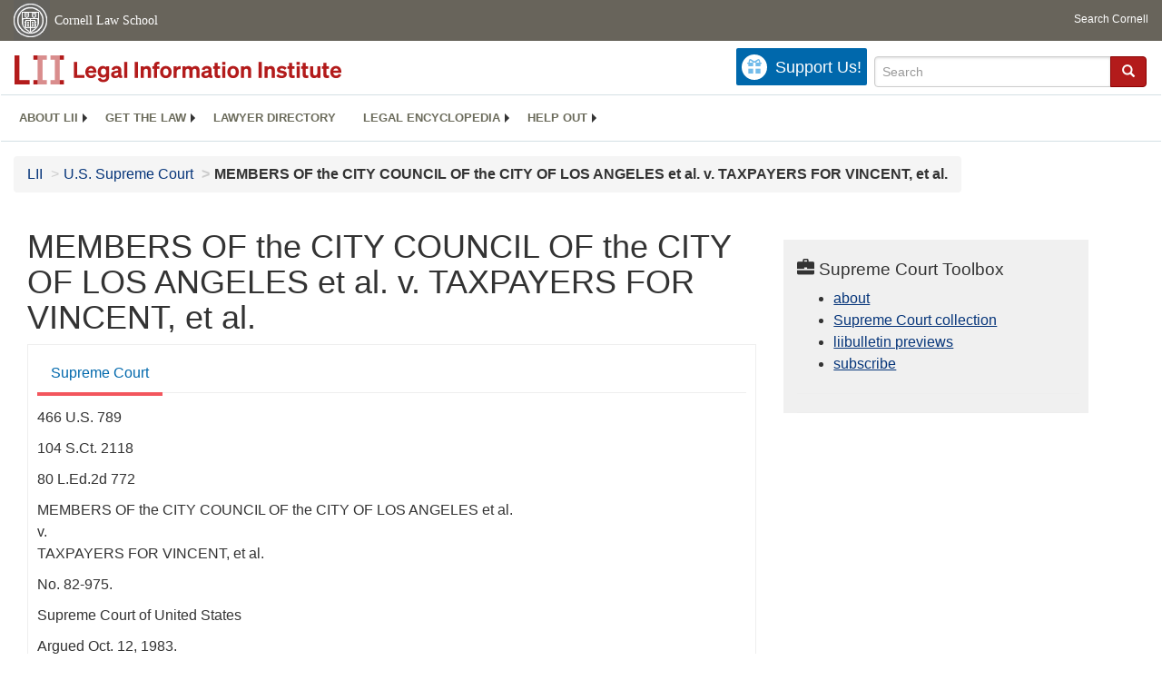

--- FILE ---
content_type: text/html; charset=utf-8
request_url: https://www.law.cornell.edu/supremecourt/text/466/789
body_size: 44501
content:
<!DOCTYPE html>
<html lang="en">

<head>
	<!-- Global site tag (gtag.js) - Google Analytics -->
	<script async src="https://www.googletagmanager.com/gtag/js?id=UA-1734385-15"></script>
	<script>
		window.dataLayer = window.dataLayer || [];
		function gtag() { dataLayer.push(arguments); }
		gtag('js', new Date());

		gtag('config', 'UA-1734385-15');
	</script>

	<!-- Google tag (gtag.js) -->
	<script async src="https://www.googletagmanager.com/gtag/js?id=G-PDVVHXRDE6"></script>
	<script>
		window.dataLayer = window.dataLayer || [];
		function gtag() { dataLayer.push(arguments); }
		gtag('js', new Date());

		gtag('config', 'G-PDVVHXRDE6');
	</script>

	<meta charset="utf-8" />
	<meta name="version" content="v7.4"/>
	<meta name="viewport" content="width=device-width, initial-scale=1.0">
	<link rel="shortcut icon" href="https://www.law.cornell.edu/sites/www.law.cornell.edu/files/favicon_0.ico"
		type="image/vnd.microsoft.icon" />
	<link rel="canonical" href="https://www.law.cornell.edu/supremecourt/text/466/789">

	<meta property="og:site_name" content="LII / Legal Information Institute" />
	<meta property="og:type" content="website" />
	<meta property="og:url" content="https://www.law.cornell.edu/supremecourt/text/466/789" />
	<meta property="og:title" content="MEMBERS OF the CITY COUNCIL OF the CITY OF LOS ANGELES et al. v. TAXPAYERS FOR VINCENT, et al." />
	<meta property="og:image" content="https://www.law.cornell.edu/images/liibracketlogo.gif" />
	<meta name="twitter:card" content="U.S. Supreme Court - MEMBERS OF the CITY COUNCIL OF the CITY OF LOS ANGELES et al. v. TAXPAYERS FOR VINCENT, et al." />
	<meta name="twitter:site" content="@LIICornell" />
	<meta name="twitter:url" content="https://www.law.cornell.edu/supremecourt/text/466/789" />
	<meta name="twitter:title" content="MEMBERS OF the CITY COUNCIL OF the CITY OF LOS ANGELES et al. v. TAXPAYERS FOR VINCENT, et al." />
	<meta name="twitter:image" content="https://www.law.cornell.edu/images/liibracketlogo.gif" />
	<meta name="dcterms.title" content="MEMBERS OF the CITY COUNCIL OF the CITY OF LOS ANGELES et al. v. TAXPAYERS FOR VINCENT, et al." />


	<title>MEMBERS OF the CITY COUNCIL OF the CITY OF LOS ANGELES et al. v. TAXPAYERS FOR VINCENT, et al. | Supreme Court | US Law | LII / Legal Information Institute</title>

	<!-- schema.org metadata -->
	<script type="application/ld+json">
		{"@context": "http://schema.org", "@graph": [{"@type": "BreadcrumbList", "itemListElement": [{"@type": "ListItem", "position": 1, "item": {"@id": "https://www.law.cornell.edu", "name": "LII"}}, {"@type": "ListItem", "position": 2, "item": {"@id": "https://www.law.cornell.edu/supremecourt", "name": "U.S. Supreme Court"}}, {"@type": "ListItem", "position": 5, "item": {"@id": "https://www.law.cornell.edu/supremecourt/text/466/789", "name": "MEMBERS OF the CITY COUNCIL OF the CITY OF LOS ANGELES et al. v. TAXPAYERS FOR VINCENT, et al."}}]}, {"@type": "WebSite", "url": "https://www.law.cornell.edu/supremecourt/text/466/789", "name": "MEMBERS OF the CITY COUNCIL OF the CITY OF LOS ANGELES et al. v. TAXPAYERS FOR VINCENT, et al.", "author": {"@type": "Organization", "name": "U.S. Supreme Court", "url": "https://www.supremecourt.gov"}, "description": "U.S. Supreme Court - MEMBERS OF the CITY COUNCIL OF the CITY OF LOS ANGELES et al. v. TAXPAYERS FOR VINCENT, et al.", "publisher": {"@type": "Organization", "name": "LII / Legal Information Institute", "url": "https://www.law.cornell.edu"}}]}	
	</script>
	<!-- /schema.org -->

	<!-- API url -->
	<script>
		SEARCH_URL = 'https://api.law.cornell.edu/lii/search';
	</script>

	<!-- Bootstrap Latest compiled and minified CSS -->
	<link rel="stylesheet" href="https://maxcdn.bootstrapcdn.com/bootstrap/3.3.7/css/bootstrap.min.css"
		integrity="sha384-BVYiiSIFeK1dGmJRAkycuHAHRg32OmUcww7on3RYdg4Va+PmSTsz/K68vbdEjh4u" crossorigin="anonymous" />

	<!-- jquery -->
	<script src="https://code.jquery.com/jquery-3.3.1.min.js"
		integrity="sha256-FgpCb/KJQlLNfOu91ta32o/NMZxltwRo8QtmkMRdAu8=" crossorigin="anonymous"></script>
	<script src="https://cdn.jsdelivr.net/npm/js-cookie@2/src/js.cookie.min.js"></script>
	<!-- /jquery -->

	<!-- Bootstrap Latest compiled and minified JavaScript -->
	<script src="https://maxcdn.bootstrapcdn.com/bootstrap/3.3.7/js/bootstrap.min.js"
		integrity="sha384-Tc5IQib027qvyjSMfHjOMaLkfuWVxZxUPnCJA7l2mCWNIpG9mGCD8wGNIcPD7Txa"
		crossorigin="anonymous"></script>
	<!-- /Bootstrap Latest compiled and minified JavaScript -->

	<!-- Open sans -->
	<link rel="stylesheet" href="https://fonts.googleapis.com/css?family=Open+Sans" />
	<!-- /Open sans -->

	<!-- custom css -->
	
	<link rel="stylesheet" type="text/css" href="/staticsite_styles/lii_stylenator_v44.min.css" />
	 
	<!-- /custom css -->

	

	<!-- include adcode -->
	<script type='text/javascript'>
		!function (a) { var b = /iPhone/i, c = /iPod/i, d = /iPad/i, e = /(?=.*\bAndroid\b)(?=.*\bMobile\b)/i, f = /Android/i, g = /(?=.*\bAndroid\b)(?=.*\bSD4930UR\b)/i, h = /(?=.*\bAndroid\b)(?=.*\b(?:KFOT|KFTT|KFJWI|KFJWA|KFSOWI|KFTHWI|KFTHWA|KFAPWI|KFAPWA|KFARWI|KFASWI|KFSAWI|KFSAWA)\b)/i, i = /IEMobile/i, j = /(?=.*\bWindows\b)(?=.*\bARM\b)/i, k = /BlackBerry/i, l = /BB10/i, m = /Opera Mini/i, n = /(CriOS|Chrome)(?=.*\bMobile\b)/i, o = /(?=.*\bFirefox\b)(?=.*\bMobile\b)/i, p = new RegExp('(?:Nexus 7|BNTV250|Kindle Fire|Silk|GT-P1000)', 'i'), q = function (a, b) { return a.test(b) }, r = function (a) { var r = a || navigator.userAgent, s = r.split('[FBAN'); return 'undefined' != typeof s[1] && (r = s[0]), s = r.split('Twitter'), 'undefined' != typeof s[1] && (r = s[0]), this.apple = { phone: q(b, r), ipod: q(c, r), tablet: !q(b, r) && q(d, r), device: q(b, r) || q(c, r) || q(d, r) }, this.amazon = { phone: q(g, r), tablet: !q(g, r) && q(h, r), device: q(g, r) || q(h, r) }, this.android = { phone: q(g, r) || q(e, r), tablet: !q(g, r) && !q(e, r) && (q(h, r) || q(f, r)), device: q(g, r) || q(h, r) || q(e, r) || q(f, r) }, this.windows = { phone: q(i, r), tablet: q(j, r), device: q(i, r) || q(j, r) }, this.other = { blackberry: q(k, r), blackberry10: q(l, r), opera: q(m, r), firefox: q(o, r), chrome: q(n, r), device: q(k, r) || q(l, r) || q(m, r) || q(o, r) || q(n, r) }, this.seven_inch = q(p, r), this.any = this.apple.device || this.android.device || this.windows.device || this.other.device || this.seven_inch, this.phone = this.apple.phone || this.android.phone || this.windows.phone, this.tablet = this.apple.tablet || this.android.tablet || this.windows.tablet, 'undefined' == typeof window ? this : void 0 }, s = function () { var a = new r; return a.Class = r, a }; 'undefined' != typeof module && module.exports && 'undefined' == typeof window ? module.exports = r : 'undefined' != typeof module && module.exports && 'undefined' != typeof window ? module.exports = s() : 'function' == typeof define && define.amd ? define('isMobile', [], a.isMobile = s()) : a.isMobile = s() }(this);
	</script>

	<!-- mobile: vignettes and page-level -->
	<script async src='//pagead2.googlesyndication.com/pagead/js/adsbygoogle.js'>
	</script>
	<script>
		(adsbygoogle = window.adsbygoogle || []).push({
			google_ad_client: 'ca-pub-6351434937294517',
			enable_page_level_ads: true,

		});
	</script>
	<!-- /mobile: vignettes and page-level -->

	<!-- adsense -->
	<script type='text/javascript'>
		var googletag = googletag || {};
		googletag.cmd = googletag.cmd || [];
		(function () {
			var gads = document.createElement('script');
			gads.async = true;
			gads.type = 'text/javascript';
			var useSSL = 'https:' == document.location.protocol;
			gads.src = (useSSL ? 'https:' : 'http:') +
				'//www.googletagservices.com/tag/js/gpt.js';
			var node = document.getElementsByTagName('script')[0];
			node.parentNode.insertBefore(gads, node);
		})();
	</script>

	<script type='text/javascript'>
		function makeDefs() {
			var width = window.innerWidth || document.documentElement.clientWidth;
			if (width >= 1200) {
				var topsize = '[336,280]';
				var midsize = '[[1,1],[336,280]]';
				var bottomsize = '[[2,1],[728,90]]';
				var sponsorcaptionsize = '[[3,1],[336,15]]';
			}
			else if ((width >= 992) && (width < 1199)) {
				var topsize = '[336,280]';
				var midsize = '[[1,1],[336,280]]';
				var bottomsize = '[[2,1],[468,60]]';
				var sponsorcaptionsize = '[[3,1],[336,15]]';
			}
			else if ((width >= 768) && (width < 992)) {
				var topsize = '[300,250]';
				var midsize = '[[1,1],[300,250]]';
				var bottomsize = '[[2,1],[320,100],[320,50]]';
				var sponsorcaptionsize = '[[3,1],[300,15]]';
			}
			else if ((width >= 576) && (width < 768)) {
				var topsize = '[180,150]';
				var midsize = '[[1,1],[180,150]]';
				var bottomsize = '[[2,1],[320,100],[320,50]]';
				var sponsorcaptionsize = '[[3,1],[180,15]]';
			}
			else if ((width >= 360) && (width < 576)) {
				var topsize = '[336,280]';
				var midsize = '[[1,1],[336,280]]';
				var bottomsize = '[[2,1],[468,60]]';
				var sponsorcaptionsize = '[[3,1],[336,15]]';
			}
			else {
				var topsize = '[300,250]';
				var midsize = '[[1,1],[300,250]]';
				var bottomsize = '[[2,1],[300,250],[320,100],[320,50]]';
				var sponsorcaptionsize = '[[3,1],[300,15]]';
			}

			var topdefp1 = 'googletag.defineSlot(';
			var topdefp2 = "'/1519273/LII_DEFAULT_TopRight_300x250', ".concat(topsize, ',');
			var topdef = topdefp1.concat(topdefp2, '\'', 'div-gpt-ad-top', '\'', ').addService(googletag.pubads());   ');

			var middefp1 = 'googletag.defineSlot(';
			var middefp2 = "'/1519273/LII_DEFAULT_MidRight_300x250', ".concat(midsize, ',');
			var middef = middefp1.concat(middefp2, '\'', 'div-gpt-ad-middle', '\'', ').addService(googletag.pubads());   ');

			var bottomdefp1 = 'googletag.defineSlot(';
			var bottomdefp2 = "'/1519273/LII_DEFAULT_Footer_728x90', ".concat(bottomsize, ',');
			var bottomdef = bottomdefp1.concat(bottomdefp2, '\'', 'div-gpt-ad-bottom', '\'', ').addService(googletag.pubads());   ');

			var sponsorcaptiondefp1 = 'googletag.defineSlot(';
			var sponsorcaptiondefp2 = "'/1519273/LII_DEFAULT_SponsorCaption', ".concat(sponsorcaptionsize, ',');
			var sponsorcaptiondef = sponsorcaptiondefp1.concat(sponsorcaptiondefp2, '\'', 'div-gpt-ad-sponsorcaption', '\'', ').addService(googletag.pubads());   ');

			var defs = topdef + middef + bottomdef + sponsorcaptiondef
			return defs;

		};



		googletag.cmd.push(function () {
			{
				mydefs = makeDefs();
				eval(mydefs);
			};

			googletag.pubads().enableSingleRequest();
			googletag.enableServices();
		});
			//-->
	</script>
	<!-- /adsense -->
	<!-- /include adcode -->

	<!-- include JLD --><script src="https://justatic.com/v/20160725b/shared/js/widgets/find-a-lawyer.js"></script><!-- /include JLD -->

</head>

<body>

<div id="liisurveymodal" class="modal fade bs-example-modal-lg" tabindex="-1" role="dialog" aria-labelledby="liisurveymodal" aria-hidden="true">
    <div class="modal-dialog modal-lg">
        <div class="modal-content">
                <div class="modal-title-box">Please help us improve our site!</div>	
            <div class="modal-header">
                <button type="button" class="close" onclick="snooze_survey()" data-dismiss="modal">&times;</button>
            </div>			
            <div class="modal-body">	  
                <iframe title="Survey Frame" class="survey-content" id="iframeHolder"></iframe>
            </div>		
            <div class="modal-footer">
                <!-- <a href="#" data-dismiss="modal" class="btn" onclick="snooze_survey()">Maybe later</a> -->
                <a href="#" class="btn btn-primary" class="close" data-dismiss="modal" onclick="snooze_survey()">No thank you</a>
            </div>
        </div>
    </div>
</div>

<header id="conannav" class="navbar navbar-fixed-top active">
	<a href="#content" class="skip">Skip to main content</a>
		<!-- <a class="skip-main" href="#main">Skip to main content</a>
		<h1>Skip to Main Content - Keyboard Accessible</h1> -->
	<!-- include header -->
	<div id="cu-identity">
		<div class="container-fluid">
			<a href="https://www.cornell.edu" id="insignialink" title="Cornell University">
				<img class="img-responsive"
					src="https://www.law.cornell.edu/sites/all/themes/liizenboot/images/insignia.gif"
					alt="Cornell University insignia" />
			</a>
			<a href="https://www.lawschool.cornell.edu/" id="clslink" title="Cornell Law School">Cornell Law
				School</a>
			<a href="https://www.cornell.edu/search/" id="cusearch" title="Search Cornell University">Search
				Cornell</a>
		</div>
	</div>
	<!-- /cu-identity -->
	<div id="lii-identity" class="col-12 identity-header">
		<div id="liiheader" class="container-fluid">
			<nav id="liiallnav" class="navbar" aria-label="Main">
				<div id="liibanner" class="navbar-header">
					<button type="button" class="navbar-toggle" data-toggle="collapse" data-target="#liinav" href="#liinav">
						<span class="sr-only">Toggle navigation</span>
						<span class="icon-bar"></span>
						<span class="icon-bar"></span>
						<span class="icon-bar"></span>
					</button>
					<div id="liilogodiv">
						<a id="liilogo" class="navbar-brand" href="/" aria-label="lii logo"></a>
					</div>
					<div class="navbar-right" id="liinavbarstuff">
						<!-- remove when drupal settings for survey complete - jbp -->
						<button id="survey" class="btn btn-primary icon-pencil icon-white"
							style="display: none; margin-bottom: 10px; margin-top:-20px; height: 42px">Please help
							us improve our site!</button>

						<!-- liidonatewrap -->
						<div id="liidonatewrap">
							<a id="liidonate" class="navbar-link mdblueinv" href="/donate" aria-label="Donate to LII">
								<span class="glyphicon glyphicon-gift"></span>
								<span class="gltxt">Support Us!</span>
							</a>
						</div>
						<!-- /#liisearchwrap -->
						<div id="liisearchlinkwrap">
							<a id="liisearchlink" href="#" class="navbar-link cured" aria-label="Search LII">
								<span class="glyphicon glyphicon-search"></span>
								<span class="gltxt">Search</span>
							</a>
						</div>
						<!-- /#liisearchlinkwrap -->
						<div id="liisearch" href="#">
							<div class="input-group" id="adv-search" role="search" >
								<input label="Enter the terms you wish to search for."  placeholder="Search" 
									class="form-control form-text" type="text" id="edit-keys" name="keys" value="" 
									list="autocomplete_list" aria-label="Enter search terms text box">
								<datalist id="autocomplete_list">
								</datalist>
								<div class="input-group-btn">
									<div class="btn-group" role="group" aria-label="Filter and search buttons">
										<button type="button" class="btn btn-primary" onclick="findNowClickEvent()" aria-label="Find now"><span class="glyphicon glyphicon-search" aria-hidden="true" role="button"></span></button>
									</div>
								</div>
							</div>
						</div>
					</div>

					<div id="liinav" class="collapse navbar-collapse">
						<ul id="liiheadernav" class="nav navbar-nav" role="menubar" aria-hidden="false">
							<li role="menuitem" aria-haspopup="true" class="menu-item dropdown dropdown-submenu">
								<a href="/lii/about/about_lii" class="dropdown-toggle" data-toggle="dropdown" aria-expanded="false">About
									LII</a>
								<ul role="menu" aria-hidden="true" class="dropdown-menu sub-menu">
									<li role="menuitem">
										<a href="/lii/about/who_we_are">Who We Are</a>
									</li>
									<li role="menuitem">
										<a href="/lii/about/what_we_do">What We Do</a>
									</li>
									<li role="menuitem">
										<a href="/lii/about/who_pays_for_this">Who Pays For This</a>
									</li>
									<li role="menuitem">
										<a href="/lii/about/contact_us">Contact Us</a>
									</li>
								</ul>
							</li>
							<li role="menuitem" aria-haspopup="true" class="menu-item dropdown dropdown-submenu">
								<a href="/lii/get_the_law" class="dropdown-toggle" data-toggle="dropdown" aria-expanded="false">Get the
									law</a>
								<ul role="menu" aria-hidden="true" class="dropdown-menu sub-menu">
									<li role="menuitem">
										<a title="U.S. Constitution" href="/constitution">Constitution</a>
									</li>
									<li role="menuitem">
										<a title="Supreme Court" href="/supremecourt/text/home">Supreme Court</a>
									</li>
									<li role="menuitem">
										<a title="U.S. Code" href="/uscode/text">U.S. Code</a>
									</li>
									<li role="menuitem">
										<a title="C.F.R." href="/cfr/text">CFR</a>
									</li>
									<li role="menuitem" aria-haspopup="true" class="menu-item dropdown dropdown-submenu">
										<a title="Federal Rules" href="/rules" class="dropdown-toggle" data-toggle="dropdown" aria-expanded="false">Federal Rules</a>
										<ul role="menu" aria-hidden="true" class="dropdown-menu submenu-menu">
											<li role="menuitem">
												<a href="/rules/frap">Federal Rules of Appellate Procedure</a>
											</li>
											<li role="menuitem">
												<a href="/rules/frcp">Federal Rules of Civil Procedure</a>
											</li>
											<li role="menuitem">
												<a href="/rules/frcrmp">Federal Rules of Criminal Procedure</a>
											</li>
											<li role="menuitem">
												<a href="/rules/fre">Federal Rules of Evidence</a>
											</li>
											<li role="menuitem">
												<a href="/rules/frbp">Federal Rules of Bankruptcy Procedure</a>
											</li>
										</ul>
									</li>
									<li role="menuitem">
										<a title="U.C.C." href="/ucc">U.C.C.</a>
									</li>
									<li aria-haspopup="true" class="menu-item dropdown dropdown-submenu">
										<a title="Law by jurisdiction" href="#" class="dropdown-toggle" data-toggle="dropdown" aria-expanded="false">Law by jurisdiction</a>
										<ul role="menu" class="dropdown-menu submenu-menu">
											<li role="menuitem">
												<a href="/states">State law</a>
											</li>
											<li role="menuitem">
												<a href="/uniform">Uniform laws</a>
											</li>
											<li role="menuitem">
												<a href="/federal">Federal law</a>
											</li>
											<li role="menuitem">
												<a href="/world">World law</a>
											</li>
										</ul>
									</li>
								</ul>
							</li>
							<li role="menuitem">
								<a href="https://lawyers.law.cornell.edu/">Lawyer directory</a>
							</li>
							<li role="menuitem" class="menu-item dropdown dropdown-submenu">
								<a href="/wex" class="dropdown-toggle" data-toggle="dropdown" aria-expanded="false">Legal encyclopedia</a>
								<ul role="menu" class="dropdown-menu sub-menu">
									<li role="menuitem">
										<a href="/wex/category/business_law">Business law</a>
									</li>
									<li role="menuitem">
										<a href="/wex/category/constitutional_law">Constitutional law</a>
									</li>
									<li role="menuitem">
										<a href="/wex/category/criminal_law_and_procedure">Criminal law</a>
									</li>
									<li role="menuitem">
										<a href="/wex/category/family_law">Family law</a>
									</li>
									<li role="menuitem">
										<a href="/wex/category/employment_law">Employment law</a>
									</li>
									<li role="menuitem">
										<a href="/wex/category/money_and_financial_problems">Money and Finances</a>
									</li>

									<li role="menuitem">
										<a href="/wex/wex_articles">More...</a>
									</li>
								</ul>
							</li>
							<li role="menuitem" class="menu-item dropdown dropdown-submenu">
								<a href="/lii/help_out" class="dropdown-toggle" data-toggle="dropdown" aria-expanded="false">Help out</a>
								<ul role="menu" class="dropdown-menu sub-menu">
									<li role="menuitem" aria-hidden="true">
										<a href="/donate">Give</a>
									</li>
									<li role="menuitem"aria-hidden="true">
										<a href="/lii/help_out/sponsor">Sponsor</a>
									</li>
									<li role="menuitem">
										<a href="/lii/help_out/advertise">Advertise</a>
									</li>
									<li role="menuitem">
										<a href="/lii/help_out/create">Create</a>
									</li>
									<li role="menuitem">
										<a href="/lii/help_out/promote">Promote</a>
									</li>
									<li role="menuitem">
										<a href="/lii/help_out/join_directory">Join Lawyer Directory</a>
									</li>
								</ul>
							</li>
						</ul>
						<ul id="liinavsoc" class="nav navbar-nav navbar-right">
							<li>
								<!-- Go to www.addthis.com/dashboard to customize your tools -->
								<div class="addthis_horizontal_follow_toolbox"></div>
							</li>
						</ul>
					</div>
				</div>
				<!-- /liinavbarstuff -->
			</nav>
		</div>
	</div>
<!-- /include header -->
<!-- /.container-->
</header>
<br><br>
<!-- Corpus specific breadcrumb here -->
<div id="breadcrumb" class="container-fluid">
	<div class="row">
		<div class="navbar-header">
			<nav aria-label="breadcrumb" class="bc-icons-2">
				<ol class="breadcrumb">					
					
						
							<li class="breadcrumb-item"><a href="/">LII</a></li>
						
					 
						
							<li class="breadcrumb-item"><a href="/supremecourt">U.S. Supreme Court</a></li>
						
					 
						 <!-- The LAST breadcrumb item does NOT get an 'ahref' applied to it. Also, add style so it is different -->
							<li class="breadcrumb-item breadcrumb-last">MEMBERS OF the CITY COUNCIL OF the CITY OF LOS ANGELES et al. v. TAXPAYERS FOR VINCENT, et al.</li>
						
					 
				</ol>
			</nav>
		</div>
	</div>
</div>
<!--End Corpus specific breadcrumb here -->

<main id="main" class="container-fluid">
	<div id="content" class="col-sm-8">
		<div class="pagewrapper">
			<div class="container-fluid">
				<div class="row">
					<!-- Definitions popover -->
					<div title="Definitions Frame"></div>
					
					<!-- Corpus specific content here id="iframeDefinitionsHolder" -->
					<h1 class="title" id="page_title"> MEMBERS OF the CITY COUNCIL OF the CITY OF LOS ANGELES et al. v. TAXPAYERS FOR VINCENT, et al. </h1>
<div class="tabbable-panel">
<div class="tabbable-line">
<ul class="nav nav-tabs ">
<li class="active">
<a aria-label="
                        Supreme Court  from #tab_default_1" data-toggle="tab" href="#tab_default_1">
                        Supreme Court </a>
</li>
</ul>
<div class="tab-content">
<div id="prevnext">
</div>
<div class="tab-pane active" id="tab_default_1">
<!-- 'text' content area -->
<div>
<div class="bodytext">
<p class="case_cite">466 U.S. 789</p>
<p class="case_cite">104 S.Ct. 2118</p>
<p class="case_cite">80 L.Ed.2d 772</p>
<p class="parties">MEMBERS OF the CITY COUNCIL OF the CITY OF LOS  ANGELES et al.<br/>v.<br/>TAXPAYERS FOR VINCENT, et al.</p>
<p class="docket">No. 82-975.</p>
<p class="court">Supreme Court of United States</p>
<p class="date">Argued Oct. 12, 1983.</p>
<p class="date">Decided May 15, 1984.</p>
<div class="prelims">
<p>Syllabus</p>
<p class="indent">Section 28.04 of the Los Angeles Municipal Code prohibits the posting of signs on public property. Appellee Taxpayers for Vincent, a group of supporters of a candidate for election to the Los Angeles City Council, entered into a contract with appellee Candidates' Outdoor Graphics Service (COGS) to fabricate and post signs with the candidate's name on them. COGS produced cardboard signs and attached them to utility pole crosswires at various locations. Acting under § 28.04, city employees routinely removed all posters (including the COGS signs) attached to utility poles and similar objects covered by the ordinance. Appellees then filed suit in Federal District Court against appellants, the city and various city officials (hereafter City), alleging that § 28.04 abridged appellees' freedom of speech within the meaning of the <a aria-label="constitution - first amendment" href="/constitution/first_amendment">First Amendment</a>, and seeking damages and injunctive relief. The District Court entered findings of fact, concluded that § 28.04 was constitutional, and granted the City's motion for summary judgment. The Court of Appeals reversed, reasoning that the ordinance was presumptively unconstitutional because significant <a aria-label="constitution - first amendment" href="/constitution/first_amendment">First Amendment</a> interests were involved, and that the City had not justified its total ban on all signs on the basis of its asserted interests in preventing visual clutter, minimizing traffic hazards, and preventing interference with the intended use of public property.</p>
<p class="indent">Held:</p>
<p class="indent">1. The "overbreadth" doctrine is not applicable here. There is nothing in the record to indicate that § 28.04 will have any different impact on any third parties' interests in free speech than it has on appellees' interests, and appellees have failed to identify any significant difference between their claim that § 28.04 is invalid on overbreadth grounds and their claim that it is unconstitutional when applied to their signs during a political campaign. Thus, it is inappropriate to entertain an overbreadth challenge to § 28.04. Pp. 796-803.</p>
<p class="indent">2. Section 28.04 is not unconstitutional as applied to appellees' expressive activity. Pp. 803-817.</p>
<p class="indent">(a) The general principle that the <a aria-label="constitution - first amendment" href="/constitution/first_amendment">First Amendment</a> forbids the government to regulate speech in ways that favor some viewpoints or ideas at the expense of others is not applicable here. Section 28.04's text is neutral—indeed it is silent—concerning any speaker's point of view, and the District Court's findings indicate that it has been applied to appellees and others in an evenhanded manner. It is within the City's constitutional power to attempt to improve its appearance, and this interest is basically unrelated to the suppression of ideas. Cf. United States v. O'Brien, <a aria-label="supremecourt - 391 U.S. 367" href="/supremecourt/text/391/367">391 U.S. 367</a>, <a aria-label="377 from " href="">377</a>, 88 S.Ct. 1673, 1679, 20 L.Ed.2d 672. Pp. 803-805.</p>
<p class="indent">(b) Municipalities have a weighty, essentially esthetic interest in proscribing intrusive and unpleasant formats for expression. The problem addressed by § 28.04—the visual assault on the citizens of Los Angeles presented by an accumulation of signs posted on public property—constitutes a significant substantive evil within the City's power to prohibit. Metromedia, Inc. v. San Diego, <a aria-label="supremecourt - 453 U.S. 490" href="/supremecourt/text/453/490">453 U.S. 490</a>, <a aria-label="101 from " href="">101</a> S.Ct. 2882, 69 L.Ed.2d 800. Pp. 805-807.</p>
<p class="indent">(c) Section 28.04 curtails no more speech than is necessary to accomplish its purpose of eliminating visual clutter. By banning posted signs, the City did no more than eliminate the exact source of the evil it sought to remedy. The rationale of Schneider v. State, <a aria-label="supremecourt - 308 U.S. 147" href="/supremecourt/text/308/147">308 U.S. 147</a>, <a aria-label="60 from " href="">60</a> S.Ct. 146, 84 L.Ed. 155 which held that ordinances that absolutely prohibited handbilling on public streets and sidewalks were invalid, is inapposite in the context of the instant case. Pp. 808-810.</p>
<p class="indent">(d) The validity of the City's esthetic interest in the elimination of signs on public property is not compromised by failing to extend the ban to private property. The private citizen's interest in controlling the use of his own property justifies the disparate treatment, and there is no predicate in the District Court's findings for the conclusion that the prohibition against the posting of appellees' signs fails to advance the City's esthetic interest. Pp. 810-812.</p>
<p class="indent">(e) While a restriction on expressive activity may be invalid if the remaining modes of communication are inadequate, § 28.04 does not affect any individual's freedom to exercise the right to speak and to distribute literature in the same place where the posting of signs on public property is prohibited. The District Court's findings indicate that there are ample alternative modes of communication in Los Angeles. P. 812.</p>
<p class="indent">(f) There is no merit in appellees' suggestion that the property covered by § 28.04 either is itself a "public forum" subject to special <a aria-label="constitution - first amendment" href="/constitution/first_amendment">First Amendment</a> protection, or at least should be treated in the same respect as the "public forum" in which the property is located. The mere fact that government property can be used as a vehicle for communication—such as the use of lampposts as signposts—does not mean that the Constitution requires such use to be permitted. Public property which is not by tradition or designation a forum for public communication may be reserved by the government for its intended purposes, communicative or otherwise, if the regulation on speech (as here) is reasonable and not an effort to suppress expression merely because public officials oppose the speaker's view. Pp. 813-815.</p>
<p class="indent">(g) Although plausible policy arguments might well be made in support of appellees' suggestion that the City could have written an ordinance that would have had a less severe effect on expressive activity like theirs—such as by providing an exception for political campaign signs—it does not follow that such an exception is constitutionally mandated, nor is it clear that some of the suggested exceptions would even be constitutionally permissible. To create an exception for appellees' political speech and not other types of protected speech might create a risk of engaging in constitutionally forbidden content discrimination. The City may properly decide that the esthetic interest in avoiding visual clutter justifies a removal of all signs creating or increasing that clutter. Pp. 815-817.</p>
<p class="indent"><a aria-label="rio - 682 F.2d 847" href="/rio/citation/682_F.2d_847">682 F.2d 847</a>, reversed and remanded.</p>
<p class="indent">Anthony Saul Alperin, Los Angeles, Cal., for appellants.</p>
<p class="indent">Wayne S. Canterbury, San Francisco, Cal., for appellees.</p>
<p class="indent">Justice STEVENS delivered the opinion of the Court.</p>
</div>
<div class="num" id="p1">
<span class="num">1</span>
<p class="indent">Section 28.04 of the Los Angeles Municipal Code prohibits the posting of signs on public property.<a aria-label="1 from #fn1" class="footnote" href="#fn1" id="fn1_ref">1</a> The question presented is whether that prohibition abridges appellees' freedom of speech within the meaning of the <a aria-label="constitution - first amendment" href="/constitution/first_amendment">First Amendment</a>.<a aria-label="2 from #fn2" class="footnote" href="#fn2" id="fn2_ref">2</a></p>
</div>
<div class="num" id="p2">
<span class="num">2</span>
<p class="indent">In March 1979, Roland Vincent was a candidate for election to the Los Angeles City Council. A group of his supporters known as Taxpayers for Vincent (Taxpayers) entered into a contract with a political sign service company known as Candidates' Outdoor Graphics Service (COGS) to fabricate and post signs with Vincent's name on them. COGS produced 15 by 44-inch cardboard signs and attached them to utility poles at various locations by draping them over crosswires which support the poles and stapling the cardboard together at the bottom. The signs' message was: "Roland Vincent—City Council."</p>
</div>
<div class="num" id="p3">
<span class="num">3</span>
<p class="indent">Acting under the authority of § 28.04 of the Municipal Code, employees of the city's Bureau of Street Maintenance routinely removed all posters attached to utility poles and similar objects covered by the ordinance, including the COGS signs. The weekly sign removal report covering the period March 1-March 7, 1979, indicated that among the 1,207 signs removed from public property during that week, 48 were identified as "Roland Vincent" signs. Most of the other signs identified in that report were apparently commercial in character.<a aria-label="3 from #fn3" class="footnote" href="#fn3" id="fn3_ref">3</a></p>
</div>
<div class="num" id="p4">
<span class="num">4</span>
<p class="indent">On March 12, 1979, Taxpayers and COGS filed this action in the United States District Court for the Central District of California, naming the city, the Director of the Bureau of Street Maintenance, and members of the City Council as defendants.<a aria-label="4 from #fn4" class="footnote" href="#fn4" id="fn4_ref">4</a> They sought an injunction against enforcement of the ordinance as well as compensatory and punitive damages. After engaging in discovery, the parties filed cross-motions for summary judgment on the issue of liability. The District Court entered findings of fact, concluded that the ordinance was constitutional, and granted the City's motion.</p>
</div>
<div class="num" id="p5">
<span class="num">5</span>
<p class="indent">The District Court's findings do not purport to resolve any disputed issue of fact; instead, they summarize material in the record that appears to be uncontroverted. The findings recite that the principal responsibility for locating and removing signs and handbills posted in violation § 28.04 is assigned to the Street Use Inspection Division of the city's Bureau of Street Maintenance. The court found that both political and nonpolitical signs are illegally posted and that they are removed "without regard to their content."<a aria-label="5 from #fn5" class="footnote" href="#fn5" id="fn5_ref">5</a></p>
</div>
<div class="num" id="p6">
<span class="num">6</span>
<p class="indent">After explaining the purposes for which the City's zoning code had been enacted, and noting that the prohibition in § 28.04 furthered those purposes, the District Court found that the large number of illegally posted signs "constitute a clutter and visual blight."<a aria-label="6 from #fn6" class="footnote" href="#fn6" id="fn6_ref">6</a> With specific reference to the posting of the COGS signs on utility pole crosswires, the District Court found that such posting "would add somewhat to the blight and inevitably would encourage greatly increased posting in other unauthorized and unsightly places. . . ."<a aria-label="7 from #fn7" class="footnote" href="#fn7" id="fn7_ref">7</a></p>
</div>
<div class="num" id="p7">
<span class="num">7</span>
<p class="indent">In addition, the District Court found that placing signs on utility poles creates a potential safety hazard, and that other violations of § 28.04 "block views and otherwise cause traffic hazards."<a aria-label="8 from #fn8" class="footnote" href="#fn8" id="fn8_ref">8</a> Finally, the District Court concluded that the sign prohibition does not prevent taxpayers or COGS "from exercising their free speech rights on the public streets and in other public places; they remain free to picket and parade, to distribute handbills, to carry signs and to post their signs and handbills on their automobiles and on private property with the permission of the owners thereof."<a aria-label="9 from #fn9" class="footnote" href="#fn9" id="fn9_ref">9</a></p>
</div>
<div class="num" id="p8">
<span class="num">8</span>
<p class="indent">In its conclusions of law the District Court characterized the esthetic and economic interests in improving the beauty of the City "by eliminating clutter and visual blight" as "legitimate and compelling."<a aria-label="10 from #fn10" class="footnote" href="#fn10" id="fn10_ref">10</a> Those interests, together with the interest in protecting the safety of workmen who must scale utility poles and the interest in eliminating traffic hazards, adequately supported the sign prohibition as a reasonable regulation affecting the time, place, and manner of expression.</p>
</div>
<div class="num" id="p9">
<span class="num">9</span>
<p class="indent">The Court of Appeals did not question any of the District Court's findings of fact, but it rejected some of its conclusions of law. The Court of Appeals reasoned that the ordinance was presumptively unconstitutional because significant <a aria-label="constitution - first amendment" href="/constitution/first_amendment">First Amendment</a> interests were involved. It noted that the City had advanced three separate justifications for the ordinance, but concluded that none of them was sufficient. The Court of Appeals held that the City had failed to make a sufficient showing that its asserted interests in esthetics and preventing visual clutter were substantial because it had not offered to demonstrate that the City was engaged in a comprehensive effort to remove other contributions to an unattractive environment in commercial and industrial areas. The City's interest in minimizing traffic hazards was rejected because it was readily apparent that no substantial traffic problems would result from permitting the posting of certain kinds of signs on many of the publicly owned objects covered by the ordinance. Finally, while acknowledging that a flat prohibition against signs on certain objects such as fire hydrants and traffic signals would be a permissible method of preventing interference with the intended use of public property, and that regulation of the size, design, and construction of posters, or of the method of removing them, might be reasonable, the Court of Appeals concluded that the City had not justified its total ban.<a aria-label="11 from #fn11" class="footnote" href="#fn11" id="fn11_ref">11</a></p>
</div>
<div class="num" id="p10">
<span class="num">10</span>
<p class="indent">In its appeal to this Court the City challenges the Court of Appeals' holding that § 28.04 is unconstitutional on its face. Taxpayers and COGS defend that holding and also contend that the ordinance is unconstitutional as applied to their posting of political campaign signs on the crossarms of utility poles. There are two quite different ways in which a statute or ordinance may be considered invalid "on its face"—either because it is unconstitutional in every conceivable application, or because it seeks to prohibit such a broad range of protected conduct that it is unconstitutionally "overbroad." We shall analyze the "facial" challenges to the ordinance, and then address its specific application to appellees.</p>
</div>
<div class="num" id="p11">
<span class="num">11</span>
<p class="indent">* The seminal cases in which the Court held state legislation unconstitutional "on its face" did not involve any departure from the general rule that a litigant only has standing to vindicate his own constitutional rights. In Stromberg v. California, <a aria-label="supremecourt - 283 U.S. 359" href="/supremecourt/text/283/359">283 U.S. 359</a>, <a aria-label="51 from " href="">51</a> S.Ct. 532, 75 L.Ed. 1117 (1931),<a aria-label="12 from #fn12" class="footnote" href="#fn12" id="fn12_ref">12</a> and Lovell v. Griffin, <a aria-label="supremecourt - 303 U.S. 444" href="/supremecourt/text/303/444">303 U.S. 444</a>, <a aria-label="58 from " href="">58</a> S.Ct. 666, 82 L.Ed. 949 (1938),<a aria-label="13 from #fn13" class="footnote" href="#fn13" id="fn13_ref">13</a> the statutes were unconstitutional as applied to the defendants' conduct, but they were also unconstitutional on their face because it was apparent that any attempt to enforce such legislation would create an unacceptable risk of the suppression of ideas.<a aria-label="14 from #fn14" class="footnote" href="#fn14" id="fn14_ref">14</a> In cases of this character a holding of facial invalidity expresses the conclusion that the statute could never be applied in a valid manner. Such holdings<a aria-label="15 from #fn15" class="footnote" href="#fn15" id="fn15_ref">15</a> invalidated entire statutes, but did not create any exception from the general rule that constitutional adjudication requires a review of the application of a statute to the conduct of the party before the Court.</p>
</div>
<div class="num" id="p12">
<span class="num">12</span>
<p class="indent">Subsequently, however, the Court did recognize an exception to this general rule for laws that are written so broadly that they may inhibit the constitutionally protected speech of third parties. This "overbreadth" doctrine has its source in Thornhill v. Alabama, <a aria-label="supremecourt - 310 U.S. 88" href="/supremecourt/text/310/88">310 U.S. 88</a>, <a aria-label="60 from " href="">60</a> S.Ct. 736, 84 L.Ed. 1093 (1940). In that case the Court concluded that the very existence of some broadly written statutes may have such a deterrent effect on free expression that they should be subject to challenge even by a party whose own conduct may be unprotected.<a aria-label="16 from #fn16" class="footnote" href="#fn16" id="fn16_ref">16</a> The Court has repeatedly held that such a statute may be challenged on its face even though a more narrowly drawn statute would be valid as applied to the party in the case before it.<a aria-label="17 from #fn17" class="footnote" href="#fn17" id="fn17_ref">17</a> This exception from the general rule is predicated on "a judicial prediction or assumption that the statute's very existence may cause others not before the court to refrain from constitutionally protected speech or expression." Broadrick v. Oklahoma, <a aria-label="supremecourt - 413 U.S. 601" href="/supremecourt/text/413/601">413 U.S. 601</a>, <a aria-label="612 from " href="">612</a>, 93 S.Ct. 2908, 2916, 37 L.Ed.2d 830 (1973).</p>
</div>
<div class="num" id="p13">
<span class="num">13</span>
<p class="indent">In the development of the overbreadth doctrine the Court has been sensitive to the risk that the doctrine itself might sweep so broadly that the exception to ordinary standing requirements would swallow the general rule. In order to decide whether the overbreadth exception is applicable in a particular case, we have weighed the likelihood that the statute's very existence will inhibit free expression.</p>
</div>
<div class="num" id="p14">
<span class="num">14</span>
<p class="indent">"[T]here comes a point where that effect—at best a prediction      cannot, with confidence, justify invalidating a statute on      its face and so prohibiting a State from enforcing the      statute against conduct that is admittedly within its power      to proscribe. To put the matter another way, particularly      where conduct and not merely speech is involved, we believe      that the overbreadth of a statute must not only be real, but substantial as well,      judged in relation to the statute's plainly legitimate      sweep." Broadrick v. Oklahoma, <a aria-label="413 U.S., at 615 from " href="">413 U.S., at 615</a>, <a aria-label="93 from " href="">93</a> S.Ct., at      2917-2918 (citation omitted).<a aria-label="18 from #fn18" class="footnote" href="#fn18" id="fn18_ref">18</a></p>
</div>
<div class="num" id="p15">
<span class="num">15</span>
<p class="indent">The concept of "substantial overbreadth" is not readily reduced to an exact definition. It is clear, however, that the mere fact that one can conceive of some impermissible applications of a statute is not sufficient to render it susceptible to an overbreadth challenge.<a aria-label="19 from #fn19" class="footnote" href="#fn19" id="fn19_ref">19</a> On the contrary, the requirement of substantial overbreadth stems from the underlying justification for the overbreadth exception itself—the interest in preventing an invalid statute from inhibiting the speech of third parties who are not before the Court.</p>
</div>
<div class="num" id="p16">
<span class="num">16</span>
<p class="indent">"The requirement of substantial overbreadth is directly      derived from the purpose and nature of the doctrine. While a      sweeping statute, or one incapable of limitation, has the potential to repeatedly chill the exercise of      expressive activity by many individuals, the extent of      deterrence of protected speech can be expected to decrease      with the declining reach of the regulation." New York v.      Ferber, <a aria-label="supremecourt - 458 U.S. 747" href="/supremecourt/text/458/747">458 U.S. 747</a>, <a aria-label="772 from " href="">772</a>, 102 S.Ct. 3348, 3362, 73 L.Ed.2d      1113 (1982) (footnote omitted).</p>
</div>
<div class="num" id="p17">
<span class="num">17</span>
<p class="indent">In short, there must be a realistic danger that the statute itself will significantly compromise recognized <a aria-label="constitution - first amendment" href="/constitution/first_amendment">First Amendment</a> protections of parties not before the Court for it to be facially challenged on overbreadth grounds. See Erznoznik v. City of Jacksonville, <a aria-label="supremecourt - 422 U.S. 205" href="/supremecourt/text/422/205">422 U.S. 205</a>, <a aria-label="216 from " href="">216</a>, 95 S.Ct. 2268, 2276, 45 L.Ed.2d 125 (1975). See also Ohralik v. Ohio State Bar Assn., <a aria-label="supremecourt - 436 U.S. 447" href="/supremecourt/text/436/447">436 U.S. 447</a>, <a aria-label="462 from " href="">462</a>, n. 20, 98 S.Ct. 1912, 1922 n. 20, 56 L.Ed.2d 444 (1978); Parker v. Levy, <a aria-label="supremecourt - 417 U.S. 733" href="/supremecourt/text/417/733">417 U.S. 733</a>, <a aria-label="760 from " href="">760</a>-761, 94 S.Ct. 2547, 2563-2564, 41 L.Ed.2d 439 (1974).</p>
</div>
<div class="num" id="p18">
<span class="num">18</span>
<p class="indent">The Court of Appeals concluded that the ordinance was vulnerable to an overbreadth challenge because it was an "overinclusive" response to traffic concerns and not the "least drastic means" of preventing interference with the normal use of public property. This conclusion rested on an evaluation of the assumed effect of the ordinance on third parties, rather than on any specific consideration of the impact of the ordinance on the parties before the court. This is not, however, an appropriate case to entertain a facial challenge based on overbreadth. For we have found nothing in the record to indicate that the ordinance will have any different impact on any third parties' interests in free speech than it has on Taxpayers and COGS.</p>
</div>
<div class="num" id="p19">
<span class="num">19</span>
<p class="indent">Taxpayers and COGS apparently would agree that the prohibition against posting signs on most of the publicly owned objects mentioned in the ordinance is perfectly reasonable. Thus, they do not dispute the City's power to proscribe the attachment of any handbill or sign to any sidewalk, crosswalk, curb, lamppost, hydrant, or lifesaving equipment.<a aria-label="20 from #fn20" class="footnote" href="#fn20" id="fn20_ref">20</a> Their position with respect to utility poles is not entirely clear, but they do contend that it is unconstitutional to prohibit the attachment of their cardboard signs to the horizontal crosswires supporting utility poles during a political campaign. They have, in short, failed to identify any significant difference between their claim that the ordinance is invalid on overbreadth grounds and their claim that it is unconstitutional when applied to their political signs. Specifically, Taxpayers and COGS have not attempted to demonstrate that the ordinance applies to any conduct more likely to be protected by the <a aria-label="constitution - first amendment" href="/constitution/first_amendment">First Amendment</a> than their own crosswires signs. Indeed, the record suggests that many of the signs posted in violation of the ordinance are posted in such a way that they may create safety or traffic problems that COGS has tried to avoid. Accordingly, on this record it appears that if the ordinance may be validly applied to COGS, it can be validly applied to most if not all of the signs of parties not before the Court. Appellees have simply failed to demonstrate a realistic danger that the ordinance will significantly compromise recognized <a aria-label="constitution - first amendment" href="/constitution/first_amendment">First Amendment</a> protections of individuals not before the Court. It would therefore be inappropriate in this case to entertain an overbreadth challenge to the ordinance.</p>
</div>
<div class="num" id="p20">
<span class="num">20</span>
<p class="indent">Taxpayers and COGS do argue generally that the City's interest in eliminating visual blight is not sufficiently weighty to justify an abridgment of speech. If that were the only interest the ordinance advanced, then this argument would be analogous to the facial challenges involved in cases like Stromberg and Lovell. But as previously observed, appellees acknowledge that the ordinance serves safety interests in many of its applications, and hence do not argue that the ordinance can never be validly applied. Instead, appellees argue that they have placed their signs in locations where only the esthetic interest is implicated. In addition, they argue that they have developed an expertise in not "placing signs in offensive manners which will alienate its own clientele or their constituencies,"<a aria-label="21 from #fn21" class="footnote" href="#fn21" id="fn21_ref">21</a> and emphasize the special value of free communication during political campaigns, see Metromedia, Inc. v. San Diego, <a aria-label="supremecourt - 453 U.S. 490" href="/supremecourt/text/453/490">453 U.S. 490</a>, <a aria-label="555 from " href="">555</a>, 101 S.Ct., at 2917 (1981) (STEVENS, J., dissenting in part); id., at 550, 101 S.Ct., at 2914 (REHNQUIST, J., dissenting). In light of these arguments, appellees' attack on the ordinance is basically a challenge to the ordinance as applied to their activities. We therefore limit our analysis of the constitutionality of the ordinance to the concrete case before us, and now turn to the arguments that it is invalid as applied to the expressive activity of Taxpayers and COGS.<a aria-label="22 from #fn22" class="footnote" href="#fn22" id="fn22_ref">22</a></p>
</div>
<p>II</p>
<div class="num" id="p21">
<span class="num">21</span>
<p class="indent">The ordinance prohibits appellees from communicating with the public in a certain manner, and presumably diminishes the total quantity of their communication in the City.<a aria-label="23 from #fn23" class="footnote" href="#fn23" id="fn23_ref">23</a> The application of the ordinance to appellees' expressive activities surely raises the question whether the ordinance abridges their "freedom of speech" within the meaning of the <a aria-label="constitution - first amendment" href="/constitution/first_amendment">First Amendment</a>, and appellees certainly have standing to challenge the application of the ordinance to their own expressive activities. "But to say the ordinance presents a <a aria-label="constitution - first amendment" href="/constitution/first_amendment">First Amendment</a> issue is not necessarily to say that it constitutes a <a aria-label="constitution - first amendment" href="/constitution/first_amendment">First Amendment</a> violation." Metromedia, Inc. v. San Diego, <a aria-label="453 U.S., at 561 from " href="">453 U.S., at 561</a>, <a aria-label="101 from " href="">101</a> S.Ct., at 2920, 69 L.Ed.2d 800 (BURGER, C.J., dissenting). It has been clear since this Court's earliest decisions concerning the freedom of speech that the state may sometimes curtail speech when necessary to advance a significant and legitimate state interest. Schenck v. United States, <a aria-label="supremecourt - 249 U.S. 47" href="/supremecourt/text/249/47">249 U.S. 47</a>, <a aria-label="52 from " href="">52</a>, 39 S.Ct. 247, 249, 63 L.Ed. 470 (1919).</p>
</div>
<div class="num" id="p22">
<span class="num">22</span>
<p class="indent">As Stromberg and Lovell demonstrate, there are some purported interests—such as a desire to suppress support for a minority party or an unpopular cause, or to exclude the expression of certain points of view from the marketplace of ideas—that are so plainly illegitimate that they would immediately invalidate the rule. The general principle that has emerged from this line of cases is that the <a aria-label="constitution - first amendment" href="/constitution/first_amendment">First Amendment</a> forbids the government to regulate speech in ways that favor some viewpoints or ideas at the expense of others. See Bolger v. Youngs Drug Products Corp., <a aria-label="supremecourt - 463 U.S. 60" href="/supremecourt/text/463/60">463 U.S. 60</a>, <a aria-label="65 from " href="">65</a>, 72, 103 S.Ct. 2875, 2879, 2883, 77 L.Ed.2d 469 (1983); Consolidated Edison Co. v. Public Service Comm'n, <a aria-label="supremecourt - 447 U.S. 530" href="/supremecourt/text/447/530">447 U.S. 530</a>, <a aria-label="535 from " href="">535</a>-536, 100 S.Ct. 2326, 2332, 65 L.Ed.2d 319 (1980); Carey v. Brown, <a aria-label="supremecourt - 447 U.S. 455" href="/supremecourt/text/447/455">447 U.S. 455</a>, <a aria-label="462 from " href="">462</a>-463, 100 S.Ct. 2286, 2291, 65 L.Ed.2d 263 (1980); Young v. American Mini Theatres, Inc., <a aria-label="supremecourt - 427 U.S. 50" href="/supremecourt/text/427/50">427 U.S. 50</a>, <a aria-label="63 from " href="">63</a>-65, 67-68, 96 S.Ct. 2440, 2448-2450, 2451, 49 L.Ed.2d 310 (1976) (plurality opinion); Police Department of Chicago v. Mosley, <a aria-label="supremecourt - 408 U.S. 92" href="/supremecourt/text/408/92">408 U.S. 92</a>, <a aria-label="95 from " href="">95</a>-96, 92 S.Ct. 2286, 2289-2290, 33 L.Ed.2d 212 (1972).</p>
</div>
<div class="num" id="p23">
<span class="num">23</span>
<p class="indent">That general rule has no application to this case. For there is not even a hint of bias or censorship in the City's enactment or enforcement of this ordinance. There is no claim that the ordinance was designed to suppress certain ideas that the City finds distasteful or that it has been applied to appellees because of the views that they express. The text of the ordinance is neutral—indeed it is silent—concerning any speaker's point of view, and the District Court's findings indicate that it has been applied to appellees and others in an evenhanded manner.</p>
</div>
<div class="num" id="p24">
<span class="num">24</span>
<p class="indent">In United States v. O'Brien, <a aria-label="supremecourt - 391 U.S. 367" href="/supremecourt/text/391/367">391 U.S. 367</a>, <a aria-label="88 from " href="">88</a> S.Ct. 1673, 20 L.Ed.2d 672 (1968), the Court set forth the appropriate framework for reviewing a viewpoint-neutral regulation of this kind: "[A] government regulation is sufficiently justified if it is      within the constitutional power of the Government; if it      furthers an important or substantial governmental interest;      if the governmental interest is unrelated to the suppression      of free expression; and if the incidental restriction on      alleged <a aria-label="constitution - first amendment" href="/constitution/first_amendment">First Amendment</a> freedoms is no greater than is      essential to the furtherance of that interest." Id., at 377,      88 S.Ct., at 1679.</p>
</div>
<div class="num" id="p25">
<span class="num">25</span>
<p class="indent">It is well settled that the state may legitimately exercise its police powers to advance esthetic values. Thus, in Berman v. Parker, <a aria-label="supremecourt - 348 U.S. 26" href="/supremecourt/text/348/26">348 U.S. 26</a>, <a aria-label="32 from " href="">32</a>-33, 75 S.Ct. 98, 102-103, 99 L.Ed. 27 (1954), in referring to the power of the legislature to remove blighted housing, this Court observed that such housing may be "an ugly sore, a blight on the community which robs it of charm, which makes it a place from which men turn." Ibid. We concluded: "The concept of the public welfare is broad and inclusive. The values it represents are spiritual as well as physical, aesthetic as well as monetary." Id., at 33, 75 S.Ct., at 102 (citation omitted). See also Penn Central Transportation Co. v. New York City, <a aria-label="supremecourt - 438 U.S. 104" href="/supremecourt/text/438/104">438 U.S. 104</a>, <a aria-label="129 from " href="">129</a>, 98 S.Ct. 2646, 2661, 57 L.Ed.2d 631 (1978); Village of Belle Terre v. Boraas, <a aria-label="supremecourt - 416 U.S. 1" href="/supremecourt/text/416/1">416 U.S. 1</a>, <a aria-label="9 from " href="">9</a>, 94 S.Ct. 1536, 1541, 39 L.Ed.2d 797 (1974); Euclid v. Ambler Co., <a aria-label="supremecourt - 272 U.S. 365" href="/supremecourt/text/272/365">272 U.S. 365</a>, <a aria-label="387 from " href="">387</a>-388, 47 S.Ct. 114, 118, 71 L.Ed. 303 (1926); Welch v. Swasey, <a aria-label="supremecourt - 214 U.S. 91" href="/supremecourt/text/214/91">214 U.S. 91</a>, <a aria-label="108 from " href="">108</a>, 29 S.Ct. 567, 571, 53 L.Ed. 923 (1909).</p>
</div>
<div class="num" id="p26">
<span class="num">26</span>
<p class="indent">In this case, taxpayers and COGS do not dispute that it is within the constitutional power of the City to attempt to improve its appearance, or that this interest is basically unrelated to the suppression of ideas. Therefore the critical inquiries are whether that interest is sufficiently substantial to justify the effect of the ordinance on appellees' expression, and whether that effect is no greater than necessary to accomplish the City's purpose.</p>
</div>
<p>III</p>
<div class="num" id="p27">
<span class="num">27</span>
<p class="indent">In Kovacs v. Cooper, <a aria-label="supremecourt - 336 U.S. 77" href="/supremecourt/text/336/77">336 U.S. 77</a>, <a aria-label="69 from " href="">69</a> S.Ct. 448, 93 L.Ed. 513 (1949), the Court rejected the notion that a city is powerless to protect its citizens from unwanted exposure to certain methods of expression which may legitimately be deemed a public nuisance. In upholding an ordinance that prohibited loud and raucous sound trucks, the Court held that the State had a substantial interest in protecting its citizens from unwelcome noise.<a aria-label="24 from #fn24" class="footnote" href="#fn24" id="fn24_ref">24</a> In Lehman v. City of Shaker Heights, <a aria-label="supremecourt - 418 U.S. 298" href="/supremecourt/text/418/298">418 U.S. 298</a>, <a aria-label="94 from " href="">94</a> S.Ct. 2714, 41 L.Ed.2d 770 (1974), the Court upheld the city's prohibition of political advertising on its buses, stating that the city was entitled to protect unwilling viewers against intrusive advertising that may interfere with the city's goal of making its buses "rapid, convenient, pleasant, and inexpensive," id., at 302-303, 94 S.Ct., at 2717 (plurality opinion). See also id., at 307, 94 S.Ct., at 2719 (Douglas, J., concurring in judgment); Erznoznik v. City of Jacksonville, <a aria-label="422 U.S., at 209 from " href="">422 U.S., at 209</a>, and n. 5, 95 S.Ct., at 2273 and n. 5. These cases indicate that the municipalities have a weighty, essentially esthetic interest in proscribing intrusive and unpleasant formats for expression.</p>
</div>
<div class="num" id="p28">
<span class="num">28</span>
<p class="indent">Metromedia, Inc. v. San Diego, supra, dealt with San Diego's prohibition of certain forms of outdoor billboards. There the Court considered the city's interest in avoiding visual clutter, and seven Justices explicitly concluded that this interest was sufficient to justify a prohibition of billboards, see id., at 507-508, 510, 101 S.Ct., at 2892-2893, 2894 (opinion of WHITE, J., joined by Stewart, MARSHALL, and POWELL, JJ.); id., at 552, 101 S.Ct., at 2915 (STEVENS, J., dissenting in part); id., at 559-561, 101 S.Ct., at 2919-2921 (BURGER, C.J., dissenting); id., at 570, 101 S.Ct., at 2924-2925 (REHNQUIST, J., dissenting).<a aria-label="25 from #fn25" class="footnote" href="#fn25" id="fn25_ref">25</a> Justice WHITE, writing for the plurality, expressly concluded that the city's esthetic interests were sufficiently substantial to provide an acceptable justification for a content-neutral prohibition against the use of billboards; San Diego's interest in its appearance was undoubtedly a substantial governmental goal. Id., at 507-508, 101 S.Ct., at 2892-2893.<a aria-label="26 from #fn26" class="footnote" href="#fn26" id="fn26_ref">26</a></p>
</div>
<div class="num" id="p29">
<span class="num">29</span>
<p class="indent">We reaffirm the conclusion of the majority in Metromedia. The problem addressed by this ordinance—the visual assault on the citizens of Los Angeles presented by an accumulation of signs posted on public property—constitutes a significant substantive evil within the City's power to prohibit. "[T]he city's interest in attempting to preserve [or improve] the quality of urban life is one that must be accorded high respect." Young v. American Mini Theatres, Inc., <a aria-label="427 U.S., at 71 from " href="">427 U.S., at 71</a>, <a aria-label="96 from " href="">96</a> S.Ct., at 2453 (plurality opinion).</p>
</div>
<p class="center">IV</p>
<div class="num" id="p30">
<span class="num">30</span>
<p class="indent">We turn to the question whether the scope of the restriction on appellees' expressive activity is substantially broader than necessary to protect the City's interest in eliminating visual clutter. The incidental restriction on expression which results from the City's attempt to accomplish such a purpose is considered justified as a reasonable regulation of the time, place, or manner of expression if it is narrowly tailored to serve that interest. See, e.g., Heffron v. International Society for Krishna Consciousness, Inc., <a aria-label="supremecourt - 452 U.S. 640" href="/supremecourt/text/452/640">452 U.S. 640</a>, <a aria-label="647 from " href="">647</a>-648, 101 S.Ct. 2559, 2563-2564, 69 L.Ed.2d 298 (1981); Schad v. Mount Ephraim, <a aria-label="supremecourt - 452 U.S. 61" href="/supremecourt/text/452/61">452 U.S. 61</a>, <a aria-label="68 from " href="">68</a>-71, 101 S.Ct. 2176, 2182-2183, 68 L.Ed.2d 671 (1981); Carey v. Brown, <a aria-label="447 U.S., at 470 from " href="">447 U.S., at 470</a>-<a aria-label="471 from " href="">471</a>, 100 S.Ct., at 2295-2296, 65 L.Ed.2d 263 (1980); Grayned v. City of Rockford, <a aria-label="supremecourt - 408 U.S. 104" href="/supremecourt/text/408/104">408 U.S. 104</a>, <a aria-label="115 from " href="">115</a>-117, 92 S.Ct. 2294, 2302-2303, 33 L.Ed.2d 222 (1972); Police Department of Chicago v. Mosley, <a aria-label="408 U.S., at 98 from " href="">408 U.S., at 98</a>, <a aria-label="92 from " href="">92</a> S.Ct., at 2291. The District Court found that the signs prohibited by the ordinance do constitute visual clutter and blight. By banning these signs, the City did no more than eliminate the exact source of the evil it sought to remedy.<a aria-label="27 from #fn27" class="footnote" href="#fn27" id="fn27_ref">27</a> The plurality wrote in Metromedia: "It is not speculative to recognize that billboards by their very nature, wherever located and however constructed, can be perceived as an 'esthetic harm.' " <a aria-label="453 U.S., at 510 from " href="">453 U.S., at 510</a>, <a aria-label="101 from " href="">101</a> S.Ct., at 2893-2894. The same is true of posted signs.</p>
</div>
<div class="num" id="p31">
<span class="num">31</span>
<p class="indent">It is true that the esthetic interest in preventing the kind of litter that may result from the distribution of leaflets on the public streets and sidewalks cannot support a prophylactic prohibition against the citizen's exercise of that method of expressing his views. In Schneider v. State, <a aria-label="supremecourt - 308 U.S. 147" href="/supremecourt/text/308/147">308 U.S. 147</a>, <a aria-label="60 from " href="">60</a> S.Ct. 146, 84 L.Ed. 155 (1939), the Court held that ordinances that absolutely prohibited handbilling on the streets were invalid. The Court explained that cities could adequately protect the esthetic interest in avoiding litter without abridging protected expression merely by penalizing those who actually litter. See id., at 162, 60 S.Ct., at 151. Taxpayers contend that their interest in supporting Vincent's political campaign, which affords them a constitutional right to distribute brochures and leaflets on the public streets of Los Angeles, provides equal support for their asserted right to post temporary signs on objects adjacent to the streets and sidewalks. They argue that the mere fact that their temporary signs "add somewhat" to the city's visual clutter is entitled to no more weight than the temporary unsightliness of discarded handbills and the additional street-cleaning burden that were insufficient to justify the ordinances reviewed in Schneider.</p>
</div>
<div class="num" id="p32">
<span class="num">32</span>
<p class="indent">The rationale of Schneider is inapposite in the context of the instant case. There, individual citizens were actively exercising their right to communicate directly with potential recipients of their message. The conduct continued only while the speakers or distributors remained on the scene. In this case, appellees posted dozens of temporary signs throughout an area where they would remain unattended until removed. As the Court expressly noted in Schneider, the <a aria-label="constitution - first amendment" href="/constitution/first_amendment">First Amendment</a> does not "deprive a municipality of power to enact regulations against throwing literature broadcast in the streets. Prohibition of such conduct would not abridge the constitutional liberty since such activity bears no necessary relationship to the freedom to speak, write, print or distribute information or opinion." <a aria-label="308 U.S., at 160 from " href="">308 U.S., at 160</a>-<a aria-label="161 from " href="">161</a>, 60 S.Ct., at 150. In short, there is no constitutional impediment to "the punishment of those who actually throw papers on the streets." Id., at 162, 60 S.Ct., at 151. A distributor of leaflets has no right simply to scatter his pamphlets in the air or to toss large quantities of paper from the window of a tall building or a low flying airplane. Characterizing such an activity as a separate means of communication does not diminish the State's power to condemn it as a public nuisance. The right recognized in Schneider is to tender the written material to the passerby who may reject it or accept it, and who thereafter may keep it, dispose of it properly, or incur the risk of punishment if he lets it fall to the ground. One who is rightfully on a street open to the public "carries with him there as elsewhere the constitutional right to express his views in an orderly fashion. This right extends to the communication of ideas by handbills and literature as well as by the spoken word." Jamison v. Texas, <a aria-label="supremecourt - 318 U.S. 413" href="/supremecourt/text/318/413">318 U.S. 413</a>, <a aria-label="416 from " href="">416</a>, 63 S.Ct. 669, 672, 87 L.Ed. 869 (1943); see also Cox v. Louisiana, <a aria-label="supremecourt - 379 U.S. 559" href="/supremecourt/text/379/559">379 U.S. 559</a>, <a aria-label="578 from " href="">578</a>, 85 S.Ct. 476, 478, 13 L.Ed.2d 487 (1965) (Black, J., dissenting in part).</p>
</div>
<div class="num" id="p33">
<span class="num">33</span>
<p class="indent">With respect to signs posted by appellees, however, it is the tangible medium of expressing the message that has the adverse impact on the appearance of the landscape. In Schneider, an antilittering statute could have addressed the substantive evil without prohibiting expressive activity, whereas application of the prophylactic rule actually employed gratuitously infringed upon the right of an individual to communicate directly with a willing listener. Here, the substantive evil—visual blight—is not merely a possible by-product of the activity, but is created by the medium of expression itself. In contrast to Schneider, therefore, the application of the ordinance in this case responds precisely to the substantive problem which legitimately concerns the City. The ordinance curtails no more speech than is necessary to accomplish its purpose.</p>
</div>
<p>V</p>
<div class="num" id="p34">
<span class="num">34</span>
<p class="indent">The Court of Appeals accepted the argument that a prohibition against the use of unattractive signs cannot be justified on esthetic grounds if it fails to apply to all equally unattractive signs wherever they might be located. A comparable argument was categorically rejected in Metromedia. In that case it was argued that the city could not simultaneously permit billboards to be used for onsite advertising and also justify the prohibition against offsite advertising on esthetic grounds, since both types of advertising were equally unattractive. The Court held, however, that the city could reasonably conclude that the esthetic interest was outweighed by the countervailing interest in one kind of advertising even though it was not outweighed by the other.<a aria-label="28 from #fn28" class="footnote" href="#fn28" id="fn28_ref">28</a> So here, the validity of the esthetic interest in the elimination of signs on public property is not compromised by failing to extend the ban to private property. The private citizen's interest in controlling the use of his own property justifies the disparate treatment. Moreover, by not extending the ban to all locations, a significant opportunity to communicate by means of temporary signs is preserved, and private property owners' esthetic concerns will keep the posting of signs on their property within reasonable bounds. Even if some visual blight remains, a partial, content-neutral ban may nevertheless enhance the City's appearance.</p>
</div>
<div class="num" id="p35">
<span class="num">35</span>
<p class="indent">Furthermore, there is no finding that in any area where appellees seek to place signs, there are already so many signs posted on adjacent private property that the elimination of appellees' signs would have an inconsequential effect on the esthetic values with which the City is concerned. There is simply no predicate in the findings of the District Court for the conclusion that the prohibition against the posting of appellees' signs fails to advance the City's esthetic interest.</p>
</div>
<p>VI</p>
<div class="num" id="p36">
<span class="num">36</span>
<p class="indent">While the <a aria-label="constitution - first amendment" href="/constitution/first_amendment">First Amendment</a> does not guarantee the right to employ every conceivable method of communication at all times and in all places, Heffron v. International Society for Krishna Consciousness, Inc., <a aria-label="452 U.S., at 647 from " href="">452 U.S., at 647</a>, <a aria-label="101 from " href="">101</a> S.Ct., at 2563-2564, a restriction on expressive activity may be invalid if the remaining modes of communication are inadequate. See, e.g., United States v. Grace, <a aria-label="supremecourt - 461 U.S. 171" href="/supremecourt/text/461/171">461 U.S. 171</a>, <a aria-label="177 from " href="">177</a>, 103 S.Ct. 1702, 1707, 75 L.Ed.2d 736 (1983); Heffron v. International Society for Krishna Consciousness, Inc., <a aria-label="452 U.S., at 654 from " href="">452 U.S., at 654</a>-<a aria-label="655 from " href="">655</a>, 101 S.Ct., at 2567-2568; Consolidated Edison Co. v. Public Service Comm'n, <a aria-label="447 U.S., at 535 from " href="">447 U.S., at 535</a>, <a aria-label="100 from " href="">100</a> S.Ct., at 2332; Linmark Associates, Inc. v. Willingboro, <a aria-label="supremecourt - 431 U.S. 85" href="/supremecourt/text/431/85">431 U.S. 85</a>, <a aria-label="93 from " href="">93</a>, 97 S.Ct. 1614, 1618, 52 L.Ed.2d 155 (1977). The Los Angeles ordinance does not affect any individual's freedom to exercise the right to speak and to distribute literature in the same place where the posting of signs on public property is prohibited.<a aria-label="29 from #fn29" class="footnote" href="#fn29" id="fn29_ref">29</a> To the extent that the posting of signs on public property has advantages over these forms of expression, see, e.g., Talley v. California, <a aria-label="supremecourt - 362 U.S. 60" href="/supremecourt/text/362/60">362 U.S. 60</a>, <a aria-label="64 from " href="">64</a>-65, 80 S.Ct. 536, 538-539, 4 L.Ed.2d 559 (1960), there is no reason to believe that these same advantages cannot be obtained through other means. To the contrary, the findings of the District Court indicate that there are ample alternative modes of communication in Los Angeles. Notwithstanding appellees' general assertions in their brief concerning the utility of political posters, nothing in the findings indicates that the posting of political posters on public property is a uniquely valuable or important mode of communication, or that appellees' ability to communicate effectively is threatened by ever-increasing restrictions on expression.<a aria-label="30 from #fn30" class="footnote" href="#fn30" id="fn30_ref">30</a></p>
</div>
<p class="center">VII</p>
<div class="num" id="p37">
<span class="num">37</span>
<p class="indent">Appellees suggest that the public property covered by the ordinance either is itself a "public forum" for <a aria-label="constitution - first amendment" href="/constitution/first_amendment">First Amendment</a> purposes, or at least should be treated in the same respect as the "public forum" in which the property is located. "Traditional public forum property occupies a special position in terms of <a aria-label="constitution - first amendment" href="/constitution/first_amendment">First Amendment</a> protection," United States v. Grace, <a aria-label="461 U.S., at 180 from " href="">461 U.S., at 180</a>, <a aria-label="103 from " href="">103</a> S.Ct., at 1708, and appellees maintain that their sign-posting activities are entitled to this protection.</p>
</div>
<div class="num" id="p38">
<span class="num">38</span>
<p class="indent">In Hague v. CIO, <a aria-label="supremecourt - 307 U.S. 496" href="/supremecourt/text/307/496">307 U.S. 496</a>, <a aria-label="515 from " href="">515</a>-516, 59 S.Ct. 954, 964, 83 L.Ed. 1423 (1939) (opinion of Roberts, J.), it was recognized:</p>
</div>
<div class="num" id="p39">
<span class="num">39</span>
<p class="indent">"Wherever the title of streets and parks may rest, they have      immemorially been held in trust for the use of the public,      and, time out of mind, have been used for purposes of      assembly, communicating thoughts between citizens, and      discussing public questions. Such use of the streets and      public places has, from ancient times, been a part of the      privileges, immunities, rights, and liberties of citizens.      The privilege of a citizen of the United States to use the      streets and parks for communication of views on national      questions may be regulated in the interest of all; it is not      absolute, but relative, and must be exercised in      subordination to the general comfort and convenience, and in      consonance with peace and good order; but it must not, in the guise of regulation, be      abridged or denied."</p>
</div>
<div class="num" id="p40">
<span class="num">40</span>
<p class="indent">See also Grayned v. City of Rockford, <a aria-label="408 U.S., at 115 from " href="">408 U.S., at 115</a>, <a aria-label="92 from " href="">92</a> S.Ct., at 2302; Shuttlesworth v. City of Birmingham, <a aria-label="supremecourt - 394 U.S. 147" href="/supremecourt/text/394/147">394 U.S. 147</a>, <a aria-label="152 from " href="">152</a>, 89 S.Ct. 935, 939, 22 L.Ed.2d 162 (1969); Kunz v. New York, <a aria-label="supremecourt - 340 U.S. 290" href="/supremecourt/text/340/290">340 U.S. 290</a>, <a aria-label="293 from " href="">293</a>, 71 S.Ct. 312, 314, 95 L.Ed. 280 (1951); Schneider v. State, <a aria-label="308 U.S., at 163 from " href="">308 U.S., at 163</a>, <a aria-label="60 from " href="">60</a> S.Ct., at 152.</p>
</div>
<div class="num" id="p41">
<span class="num">41</span>
<p class="indent">Appellees' reliance on the public forum doctrine is misplaced. They fail to demonstrate the existence of a traditional right of access respecting such items as utility poles for purposes of their communication comparable to that recognized for public streets and parks, and it is clear that "the <a aria-label="constitution - first amendment" href="/constitution/first_amendment">First Amendment</a> does not guarantee access to government property simply because it is owned or controlled by the government." United States Postal Service v. Greenburgh Civic Assns., <a aria-label="supremecourt - 453 U.S. 114" href="/supremecourt/text/453/114">453 U.S. 114</a>, <a aria-label="129 from " href="">129</a>, 101 S.Ct. 2676, 2685, 69 L.Ed.2d 517 (1981). Rather, the "existence of a right of access to public property and the standard by which limitations upon such a right must be evaluated differ depending on the character of the property at issue." Perry Education Assn. v. Perry Local Educators' Assn., <a aria-label="supremecourt - 460 U.S. 37" href="/supremecourt/text/460/37">460 U.S. 37</a>, <a aria-label="44 from " href="">44</a>, 103 S.Ct. 948, 954, 74 L.Ed.2d 794 (1983).</p>
</div>
<div class="num" id="p42">
<span class="num">42</span>
<p class="indent">Lampposts can of course be used as signposts, but the mere fact that government property can be used as a vehicle for communication does not mean that the Constitution requires such uses to be permitted. Cf. United States Postal Service v. Greenburgh Civic Assn., <a aria-label="453 U.S., at 131 from " href="">453 U.S., at 131</a>, <a aria-label="101 from " href="">101</a> S.Ct. 2676, 2686, 69 L.Ed.2d 517.<a aria-label="31 from #fn31" class="footnote" href="#fn31" id="fn31_ref">31</a> Public property which is not by tradition or designation a forum for public communication may be reserved by the State "for its intended purposes, communicative or otherwise, as long as the regulation on speech is reasonable and not an effort to suppress expression merely because public officials oppose the speaker's view." Perry Education Assn. v. Perry Local Educators' Ass'n, <a aria-label="460 U.S., at 46 from " href="">460 U.S., at 46</a>, <a aria-label="103 from " href="">103</a> S.Ct., at 955. Given our analysis of the legitimate interest served by the ordinance, its viewpoint neutrality, and the availability of alternative channels of communication, the ordinance is certainly constitutional as applied to appellees under this standard.<a aria-label="32 from #fn32" class="footnote" href="#fn32" id="fn32_ref">32</a></p>
</div>
<p>VIII</p>
<div class="num" id="p43">
<span class="num">43</span>
<p class="indent">Finally, Taxpayers and COGS argue that Los Angeles could have written an ordinance that would have had a less severe effect on expressive activity such as theirs, by permitting the posting of any kind of sign at any time on some types of public property, or by making a variety of other more specific exceptions to the ordinance: for signs carrying certain types of messages (such as political campaign signs), for signs posted during specific time periods (perhaps during political campaigns), for particular locations (perhaps for areas already cluttered by an excessive number of signs on adjacent private property), or for signs meeting design specifications (such as size or color). Plausible public policy arguments might well be made in support of any such exception, but it by no means follows that it is therefore constitutionally mandated, cf. Singer v. United States, <a aria-label="supremecourt - 380 U.S. 24" href="/supremecourt/text/380/24">380 U.S. 24</a>, <a aria-label="34 from " href="">34</a>-35, 85 S.Ct. 783, 789-790, 13 L.Ed.2d 630 (1965), nor is it clear that some of the suggested exceptions would even be constitutionally permissible. For example, even though political speech is entitled to the fullest possible measure of constitutional protection, there are a host of other communications that command the same respect. An assertion that "Jesus Saves," that "Abortion is Murder," that every woman has the "Right to Choose," or that "Alcohol Kills," may have a claim to a constitutional exemption from the ordinance that is just as strong as "Roland Vincent—City Council." See Abood v. Detroit Board of Education, <a aria-label="supremecourt - 431 U.S. 209" href="/supremecourt/text/431/209">431 U.S. 209</a>, <a aria-label="231 from " href="">231</a>-232, 97 S.Ct. 1782, 1797-1798, 52 L.Ed.2d 261 (1977).<a aria-label="33 from #fn33" class="footnote" href="#fn33" id="fn33_ref">33</a> To create an exception for appellees' political speech and not these other types of speech might create a risk of engaging in constitutionally forbidden content discrimination. See, e.g., Carey v. Brown, <a aria-label="supremecourt - 447 U.S. 455" href="/supremecourt/text/447/455">447 U.S. 455</a>, <a aria-label="100 from " href="">100</a> S.Ct. 2286, 65 L.Ed.2d 263 (1980); Police Department of Chicago v. Mosley, <a aria-label="supremecourt - 408 U.S. 92" href="/supremecourt/text/408/92">408 U.S. 92</a>, <a aria-label="92 from " href="">92</a> S.Ct. 2286, 33 L.Ed.2d 212 (1972). Moreover, the volume of permissible postings under such a mandated exemption might so limit the ordinance's effect as to defeat its aim of combating visual blight.</p>
</div>
<div class="num" id="p44">
<span class="num">44</span>
<p class="indent">Any constitutionally mandated exception to the City's total prohibition against temporary signs on public property would necessarily rest on a judicial determination that the City's traffic control and safety interests had little or no applicability within the excepted category, and that the City's interests in esthetics are not sufficiently important to justify the prohibition in that category. But the findings of the District Court provide no basis for questioning the substantiality of the esthetic interest at stake, or for believing that a uniquely important form of communication has been abridged for the categories of expression engaged in by Taxpayers and COGS. Therefore, we accept the City's position that it may decide that the esthetic interest in avoiding "visual clutter" justifies a removal of signs creating or increasing that clutter. The findings of the District Court that COGS signs add to the problems addressed by the ordinance and, if permitted to remain, would encourage others to post additional signs, are sufficient to justify application of the ordinance to these appellees.</p>
</div>
<div class="num" id="p45">
<span class="num">45</span>
<p class="indent">As recognized in Metromedia, if the city has a sufficient basis for believing that billboards are traffic hazards and are unattractive, "then obviously the most direct and perhaps the only effective approach to solving the problems they create is to prohibit them." <a aria-label="453 U.S., at 508 from " href="">453 U.S., at 508</a>, <a aria-label="101 from " href="">101</a> S.Ct., at 2893. As is true of billboards, the esthetic interests that are implicated by temporary signs are presumptively at work in all parts of the city, including those where appellees posted their signs, and there is no basis in the record in this case upon which to rebut that presumption. These interests are both psychological and economic. The character of the environment affects the quality of life and the value of property in both residential and commercial areas. We hold that on this record these interests are sufficiently substantial to justify this content-neutral, impartially administered prohibition against the posting of appellees' temporary signs on public property and that such an application of the ordinance does not create an unacceptable threat to the "profound national commitment to the principle that debate on public issues should be uninhibited, robust, and wide-open." New York Times Co. v. Sullivan, <a aria-label="supremecourt - 376 U.S. 254" href="/supremecourt/text/376/254">376 U.S. 254</a>, <a aria-label="270 from " href="">270</a>, 84 S.Ct. 710, 720-721, 11 L.Ed.2d 686 (1964).<a aria-label="34 from #fn34" class="footnote" href="#fn34" id="fn34_ref">34</a></p>
</div>
<div class="num" id="p46">
<span class="num">46</span>
<p class="indent">The judgment of the Court of Appeals is reversed, and the case is remanded to that Court.</p>
</div>
<div class="num" id="p47">
<span class="num">47</span>
<p class="indent">It is so ordered.</p>
</div>
<div class="num" id="p48">
<span class="num">48</span>
<p class="indent">Justice BRENNAN, with whom Justice MARSHALL and Justice BLACKMUN join, dissenting.</p>
</div>
<div class="num" id="p49">
<span class="num">49</span>
<p class="indent">The plurality opinion in Metromedia, Inc. v. San Diego, <a aria-label="supremecourt - 453 U.S. 490" href="/supremecourt/text/453/490">453 U.S. 490</a>, <a aria-label="101 from " href="">101</a> S.Ct. 2882, 69 L.Ed.2d 800 (1981), concluded that the City of San Diego could, consistently with the <a aria-label="constitution - first amendment" href="/constitution/first_amendment">First Amendment</a>, restrict the commercial use of billboards in order to "preserve and improve the appearance of the City." Id., at 493, 101 S.Ct., at 2885. Today, the Court sustains the constitutionality of Los Angeles' similarly motivated ban on the posting of political signs on public property. Because the Court's lenient approach towards the restriction of speech for reasons of aesthetics threatens seriously to undermine the protections of the <a aria-label="constitution - first amendment" href="/constitution/first_amendment">First Amendment</a>, I dissent.</p>
</div>
<div class="num" id="p50">
<span class="num">50</span>
<p class="indent">The Court finds that the City's "interest [in eliminating visual clutter] is sufficiently substantial to justify the effect of the ordinance on appellees' expression" and that the effect of the ordinance on speech is "no greater than necessary to accomplish the City's purpose." Ante, at 805. These are the right questions to consider when analyzing the constitutionality of the challenged ordinance, see Metromedia, supra, at 525-527, 101 S.Ct., at 2901-2902 (BRENNAN, J., concurring in judgment); Heffron v. International Society for Krishna Consciousness, Inc., <a aria-label="supremecourt - 452 U.S. 640" href="/supremecourt/text/452/640">452 U.S. 640</a>, <a aria-label="656 from " href="">656</a>, 101 S.Ct. 2559, 2568, 69 L.Ed.2d 298 (1981) (BRENNAN, J., concurring in part and dissenting in part), but the answers that the Court provides reflect a startling insensitivity to the principles embodied in the <a aria-label="constitution - first amendment" href="/constitution/first_amendment">First Amendment</a>. In my view, the City of Los Angeles has not shown that its interest in eliminating "visual clutter" justifies its restriction of appellees' ability to communicate with the local electorate.</p>
</div>
<div class="num" id="p51">
<span class="num">51</span>
<p class="indent">* The Court recognizes that each medium for communicating ideas and information presents its own particular problems. Our analysis of the <a aria-label="constitution - first amendment" href="/constitution/first_amendment">First Amendment</a> concerns implicated by a given medium must therefore be sensitive to these particular problems and characteristics. The posting of signs is, of course, a time-honored means of communicating a broad range of ideas and information, particularly in our cities and towns. At the same time, the unfettered proliferation of signs on public fixtures may offend the public's legitimate desire to preserve an orderly and aesthetically pleasing urban environment. In this case, as in Metromedia, we are called upon to adjudge the constitutionality under the <a aria-label="constitution - first amendment" href="/constitution/first_amendment">First Amendment</a> of a local government's response to this recurring dilemma—namely, the clash between the public's aesthetic interest in controlling the use of billboards, signs, handbills, and other similar means of communication, and the <a aria-label="constitution - first amendment" href="/constitution/first_amendment">First Amendment</a> interest of those who wish to use these media to express their views, or to learn the views of others, on matters of importance to the community.</p>
</div>
<div class="num" id="p52">
<span class="num">52</span>
<p class="indent">In deciding this <a aria-label="constitution - first amendment" href="/constitution/first_amendment">First Amendment</a> question, the critical importance of the posting of signs as a means of communication must not be overlooked. Use of this medium of communication is particularly valuable in part because it entails a relatively small expense in reaching a wide audience, allows flexibility in accommodating various formats, typographies, and graphics, and conveys its message in a manner that is easily read and understood by its reader or viewer. There may be alternative channels of communication, but the prevalence of a large number of signs in Los Angeles<a aria-label="1 from #fn1-1" class="footnote" href="#fn1-1" id="fn1-1_ref">1</a> is a strong indication that, for many speakers, those alternatives are far less satisfactory. Cf. Southeastern Promotions, Ltd. v. Conrad, <a aria-label="supremecourt - 420 U.S. 546" href="/supremecourt/text/420/546">420 U.S. 546</a>, <a aria-label="556 from " href="">556</a>, 95 S.Ct. 1239, 1245, 43 L.Ed.2d 448 (1975).</p>
</div>
<div class="num" id="p53">
<span class="num">53</span>
<p class="indent">Nevertheless, the City of Los Angeles asserts that ample alternative avenues of communication are available. The City notes that, although the posting of signs on public property is prohibited, the posting of signs on private property and the distribution of handbills are not. Brief for Appellants 25-26. But there is no showing that either of these alternatives would serve appellees' needs nearly as well as would the posting of signs on public property. First, there is no proof that a sufficient number of private parties would allow the posting of signs on their property. Indeed, common sense suggests the contrary at least in some instances. A speaker with a message that is generally unpopular or simply unpopular among property owners is hardly likely to get his message across if forced to rely on this medium. It is difficult to believe, for example, that a group advocating an increase in the rate of a property tax would succeed in persuading private property owners to accept its signs.</p>
</div>
<div class="num" id="p54">
<span class="num">54</span>
<p class="indent">Similarly, the adequacy of distributing handbills is dubious, despite certain advantages of handbills over signs. See Martin v. Struthers, <a aria-label="supremecourt - 319 U.S. 141" href="/supremecourt/text/319/141">319 U.S. 141</a>, <a aria-label="145 from " href="">145</a>-146, 63 S.Ct. 862, 864-865, 87 L.Ed. 1313 (1943). Particularly when the message to be carried is best expressed by a few words or a graphic image, a message on a sign will typically reach far more people than one on a handbill. The message on a posted sign remains to be seen by passersby as long as it is posted, while a handbill is typically read by a single reader and discarded. Thus, not only must handbills be printed in large quantity, but many hours must be spent distributing them. The average cost of communicating by handbill is therefore likely to be far higher than the average cost of communicating by poster. For that reason, signs posted on public property are doubtless "essential to the poorly financed causes of little people," id., at 146, 63 S.Ct., at 865, and their prohibition constitutes a total ban on an important medium of communication. Cf. Stone, Fora Americana: Speech in Public Places, 1974 S.Ct.Rev. 233, 257. Because the City has completely banned the use of this particular medium of communication, and because, given the circumstances, there are no equivalent alternative media that provide an adequate substitute, the Court must examine with particular care the justifications that the City proffers for its ban. See Metromedia, supra, <a aria-label="453 U.S., at 525 from " href="">453 U.S., at 525</a>-<a aria-label="527 from " href="">527</a>, 101 S.Ct., at 2901-2902 (BRENNAN, J., concurring in judgment); Linmark Associates, Inc. v. Willingboro, <a aria-label="supremecourt - 431 U.S. 85" href="/supremecourt/text/431/85">431 U.S. 85</a>, <a aria-label="93 from " href="">93</a>, 97 S.Ct. 1614, 1618, 52 L.Ed.2d 155 (1977).</p>
</div>
<p>II</p>
<div class="num" id="p55">
<span class="num">55</span>
<p class="indent">As the Court acknowledges, ante, at 805, when an ordinance significantly limits communicative activity, "the delicate and difficult task falls upon the courts to weigh the circumstances and to appraise the substantiality of the reasons advanced in support of the regulation." Schneider v. State, <a aria-label="supremecourt - 308 U.S. 147" href="/supremecourt/text/308/147">308 U.S. 147</a>, <a aria-label="161 from " href="">161</a>, 60 S.Ct. 146, 151, 84 L.Ed. 155 (1939). The Court's first task is to determine whether the ordinance is aimed at suppressing the content of speech, and, if it is, whether a compelling state interest justifies the suppression. Consolidated Edison Co. v. Public Service Comm'n, <a aria-label="supremecourt - 447 U.S. 530" href="/supremecourt/text/447/530">447 U.S. 530</a>, <a aria-label="540 from " href="">540</a>, 100 S.Ct. 2326, 2334, 65 L.Ed.2d 319 (1980); Police Department of Chicago v. Mosley, <a aria-label="supremecourt - 408 U.S. 92" href="/supremecourt/text/408/92">408 U.S. 92</a>, <a aria-label="99 from " href="">99</a>, 92 S.Ct. 2286, 2292, 33 L.Ed.2d 212 (1972). If the restriction is content-neutral, the court's task is to determine (1) whether the governmental objective advanced by the restriction is substantial, and (2) whether the restriction imposed on speech is no greater than is essential to further that objective. Unless both conditions are met the restriction must be invalidated. See ante, at 805, 808, 810.<a aria-label="2 from #fn2-1" class="footnote" href="#fn2-1" id="fn2-1_ref">2</a></p>
</div>
<div class="num" id="p56">
<span class="num">56</span>
<p class="indent">My suggestion in Metromedia was that courts should exercise special care in addressing these questions when a purely aesthetic objective is asserted to justify a restriction of speech. Specifically, "before deferring to a city's judgment, a court must be convinced that the city is seriously and comprehensively addressing aesthetic concerns with respect to its environment." <a aria-label="453 U.S., at 531 from " href="">453 U.S., at 531</a>, <a aria-label="101 from " href="">101</a> S.Ct., at 2905. I adhere to that view. Its correctness—premised largely on my concern that aesthetic interests are easy for a city to assert and difficult for a court to evaluate—is, for me, reaffirmed by this case.</p>
</div>
<div class="num" id="p57">
<span class="num">57</span>
<p class="indent">The fundamental problem in this kind of case is that a purely aesthetic state interest offered to justify a restriction on speech—that is, a governmental objective justified solely in terms like "proscribing intrusive and unpleasant formats for expression," ante, at 806 creates difficulties for a reviewing court in fulfilling its obligation to ensure that government regulation does not trespass upon protections secured by the <a aria-label="constitution - first amendment" href="/constitution/first_amendment">First Amendment</a>. The source of those difficulties is the unavoidable subjectivity of aesthetic judgments—the fact that "beauty is in the eye of the beholder." As a consequence of this subjectivity, laws defended on aesthetic grounds raise problems for judicial review that are not presented by laws defended on more objective grounds—such as national security, public health, or public safety.<a aria-label="3 from #fn3-1" class="footnote" href="#fn3-1" id="fn3-1_ref">3</a> In practice, therefore, the inherent subjectivity of aesthetic judgments makes it all too easy for the government to fashion its justification for a law in a manner that impairs the ability of a reviewing court meaningfully to make the required inquiries.<a aria-label="4 from #fn4-1" class="footnote" href="#fn4-1" id="fn4-1_ref">4</a></p>
</div>
<div class="num" id="p58">
<span class="num">58</span>
<p class="indent">Initially, a reviewing court faces substantial difficulties determining whether the actual objective is related to the suppression of speech. The asserted interest in aesthetics may be only a facade for content-based suppression. Of course, all would agree that the improvement and preservation of the aesthetic environment are important governmental functions, and that some restrictions on speech may be necessary to carry out these functions. Metromedia, supra, at 530, 101 S.Ct., at 2904. But a governmental interest in aesthetics cannot be regarded as sufficiently compelling to justify a restriction of speech based on an assertion that the content of the speech is, in itself, aesthetically displeasing. Cohen v. California, <a aria-label="supremecourt - 403 U.S. 15" href="/supremecourt/text/403/15">403 U.S. 15</a>, <a aria-label="91 from " href="">91</a> S.Ct. 1780, 29 L.Ed.2d 284 (1971). Because aesthetic judgments are so subjective, however, it is too easy for government to enact restrictions on speech for just such illegitimate reasons and to evade effective judicial review by asserting that the restriction is aimed at some displeasing aspect of the speech that is not solely communicative—for example, its sound, its appearance, or its location. An objective standard for evaluating claimed aesthetic judgments is therefore essential; for without one, courts have no reliable means of assessing the genuineness of such claims.</p>
</div>
<div class="num" id="p59">
<span class="num">59</span>
<p class="indent">For example, in evaluating the ordinance before us in this case, the City might be pursuing either of two objectives, motivated by two very different judgments. One objective might be the elimination of "visual clutter," attributable in whole or in part to signs posted on public property. The aesthetic judgment underlying this objective would be that the clutter created by these signs offends the community's desire for an orderly, visually pleasing environment. A second objective might simply be the elimination of the messages typically carried by the signs.<a aria-label="5 from #fn5-1" class="footnote" href="#fn5-1" id="fn5-1_ref">5</a> In that case, the aesthetic judgment would be that the signs' messages are themselves displeasing. The first objective is lawful, of course, but the second is not. Yet the City might easily mask the second objective by asserting the first and declaring that signs constitute visual clutter. In short, we must avoid unquestioned acceptance of the City's bare declaration of an aesthetic objective lest we fail in our duty to prevent unlawful trespasses upon <a aria-label="constitution - first amendment" href="/constitution/first_amendment">First Amendment</a> protections.</p>
</div>
<p>B</p>
<div class="num" id="p60">
<span class="num">60</span>
<p class="indent">A total ban on an important medium of communication may be upheld only if the government proves that the ban (1) furthers a substantial government objective, and (2) constitutes the least speech-restrictive means of achieving that objective. Schad v. Mount Ephraim, <a aria-label="supremecourt - 452 U.S. 61" href="/supremecourt/text/452/61">452 U.S. 61</a>, <a aria-label="101 from " href="">101</a> S.Ct. 2176, 68 L.Ed.2d 671 (1981). Here too, however, meaningful judicial application of these standards is seriously frustrated.</p>
</div>
<div class="num" id="p61">
<span class="num">61</span>
<p>(1)</p>
</div>
<div class="num" id="p62">
<span class="num">62</span>
<p class="indent">No one doubts the importance of a general governmental interest in aesthetics, but in order to justify a restriction of speech, the particular objective behind the restriction must be substantial. E.g. United States v. Grace, <a aria-label="supremecourt - 461 U.S. 171" href="/supremecourt/text/461/171">461 U.S. 171</a>, <a aria-label="177 from " href="">177</a>, 103 S.Ct. 1702, 1709, 75 L.Ed.2d 736 (1983); Perry Education Assn. v. Perry Local Educators' Assn., <a aria-label="supremecourt - 460 U.S. 37" href="/supremecourt/text/460/37">460 U.S. 37</a>, <a aria-label="45 from " href="">45</a>, 103 S.Ct. 948, 955, 74 L.Ed.2d 794 (1983); United States v. O'Brien, <a aria-label="supremecourt - 391 U.S. 367" href="/supremecourt/text/391/367">391 U.S. 367</a>, <a aria-label="377 from " href="">377</a>, 88 S.Ct. 1673, 1679, 20 L.Ed.2d 672 (1968). Therefore, in order to uphold a restriction of speech imposed to further an aesthetic objective, a court must ascertain the substantiality of the specific objective pursued. Although courts ordinarily defer to the government's assertion that its objective is substantial, that assertion is not immune from critical examination. See, e.g., Schad v. Mount Ephraim, supra, <a aria-label="452 U.S., at 72 from " href="">452 U.S., at 72</a>-<a aria-label="73 from " href="">73</a>, 101 S.Ct., at 2184-2185. This is particularly true when aesthetic objectives underlie the restrictions. But in such cases independent judicial assessment of the substantiality of the government's interest is difficult. Because aesthetic judgments are entirely subjective, the government may too easily overstate the substantiality of its goals. Accordingly, unless courts carefully scrutinize aesthetics-based restrictions of speech, they risk standing idly by while important media of communication are foreclosed for the sake of insubstantial governmental objectives.</p>
</div>
<div class="num" id="p63">
<span class="num">63</span>
<p>(2)</p>
</div>
<div class="num" id="p64">
<span class="num">64</span>
<p class="indent">Similarly, when a total ban is justified solely in terms of aesthetics, the means inquiry necessary to evaluate the constitutionality of the ban may be impeded by deliberate or unintended government manipulation. Governmental objectives that are purely aesthetic can usually be expressed in a virtually limitless variety of ways. Consequently, objectives can be tailored to fit whatever program the government devises to promote its general aesthetic interests. Once the government has identified a substantial aesthetic objective and has selected a preferred means of achieving its objective, it will be possible for the government to correct any mismatch between means and ends by redefining the ends to conform with the means.</p>
</div>
<div class="num" id="p65">
<span class="num">65</span>
<p class="indent">In this case, for example, any of several objectives might be the City's actual substantial goal in banning temporary signs: (1) the elimination of all signs throughout the City, (2) the elimination of all signs in certain parts of the City, or (3) a reduction of the density of signs. Although a total ban on the posting of signs on public property would be the least restrictive means of achieving only the first objective, it would be a very effective means of achieving the other two as well. It is quite possible, therefore, that the City might select such a ban as the means by which to further its general interest in solving its sign problem, without explicitly considering which of the three specific objectives is really substantial. Then, having selected the total ban as its preferred means, the City would be strongly inclined to characterize the first objective as the substantial one. This might be done purposefully in order to conform the ban to the least-restrictive-means requirement, or it might be done inadvertently as a natural concomitant of considering means and ends together. But regardless of why it is done, a reviewing court will be confronted with a statement of substantiality the subjectivity of which makes it impossible to question on its face.</p>
</div>
<div class="num" id="p66">
<span class="num">66</span>
<p class="indent">This possibility of interdependence between means and ends in the development of policies to promote aesthetics poses a major obstacle to judicial review of the availability of alternative means that are less restrictive of speech. Indeed, when a court reviews a restriction of speech imposed in order to promote an aesthetic objective, there is a significant possibility that the court will be able to do little more than pay lipservice to the <a aria-label="constitution - first amendment" href="/constitution/first_amendment">First Amendment</a> inquiry into the availability of less restrictive alternatives. The means may fit the ends only because the ends were defined with the means in mind. In this case, for example, the City has expressed an aesthetic judgment that signs on public property constitute visual clutter throughout the City and that its objective is to eliminate visual clutter. We are then asked to determine whether that objective could have been achieved with less restriction of speech. But to ask the question is to highlight the circularity of the inquiry. Since the goal, at least as currently expressed, is essentially to eliminate all signs, the only available means of achieving that goal is to eliminate all signs.</p>
</div>
<div class="num" id="p67">
<span class="num">67</span>
<p class="indent">The ease with which means can be equated with aesthetic ends only confirms the importance of close judicial scrutiny of the substantiality of such ends. See supra, at 824-825. In this case, for example, it is essential that the Court assess the City's ban on signs by evaluating whether the City has a substantial interest in eliminating the visual clutter caused by all posted signs throughout the City—as distinguished from an interest in banning signs in some areas or in preventing densely packed signs. If, in fact, either of the latter two objectives constitute the substantial interest underlying this ordinance, they could be achieved by means far less restrictive of speech than a total ban on signs, and the ban, therefore, would be invalid.</p>
</div>
<p>C</p>
<div class="num" id="p68">
<span class="num">68</span>
<p class="indent">Regrettably, the Court's analysis is seriously inadequate. Because the Court has failed to develop a reliable means of gauging the nature or depth of the City's commitment to pursuing the goal of eradicating "visual clutter," it simply approves the ordinance with only the most cursory degree of judicial oversight. Without stopping to consider carefully whether this supposed commitment is genuine or substantial, the Court essentially defers to the City's aesthetic judgment and in so doing precludes serious assessment of the availability of alternative means.</p>
</div>
<div class="num" id="p69">
<span class="num">69</span>
<p class="indent">The Court begins by simply affirming that "[t]he problem addressed by this ordinance—the visual assault on the citizens of Los Angeles presented by an accumulation of signs posted on public property—constitutes a significant substantive end within the City's power to prohibit." Ante, at 807. Then, addressing the availability of less restrictive alternatives, the Court can do little more than state the unsurprising conclusion that "[b]y banning these signs, the City did no more than eliminate the exact source of the evil it sought to remedy." Ante, at 808. Finally, as if to explain the ease with which it reaches its conclusion, the Court notes that "[w]ith respect to signs posted by appellees . . . it is the tangible medium of expressing the message that has adverse impact on the appearance of the landscape." Ante, at 810. But, as I have demonstrated, it is precisely the ability of the State to make this judgment that should lead us to approach these cases with more caution.</p>
</div>
<p>III</p>
<div class="num" id="p70">
<span class="num">70</span>
<p class="indent">The fact that there are difficulties inherent in judicial review of aesthetics-based restrictions of speech does not imply that government may not engage in such activities. As I have said, improvement and preservation of the aesthetic environment are often legitimate and important governmental functions. But because the implementation of these functions creates special dangers to our <a aria-label="constitution - first amendment" href="/constitution/first_amendment">First Amendment</a> freedoms, there is a need for more stringent judicial scrutiny than the Court seems willing to exercise.</p>
</div>
<div class="num" id="p71">
<span class="num">71</span>
<p class="indent">In cases like this, where a total ban is imposed on a particularly valuable method of communication, a court should require the government to provide tangible proof of the legitimacy and substantiality of its aesthetic objective. Justifications for such restrictions articulated by the government should be critically examined to determine whether the government has committed itself to addressing the identified aesthetic problem.</p>
</div>
<div class="num" id="p72">
<span class="num">72</span>
<p class="indent">In my view, such statements of aesthetic objectives should be accepted as substantial and unrelated to the suppression of speech only if the government demonstrates that it is pursuing an identified objective seriously and comprehensively and in ways that are unrelated to the restriction of speech. Metromedia, <a aria-label="453 U.S., at 531 from " href="">453 U.S., at 531</a>, <a aria-label="101 from " href="">101</a> S.Ct., at 2904 (BRENNAN, J., concurring in judgment). Without such a demonstration, I would invalidate the restriction as violative of the <a aria-label="constitution - first amendment" href="/constitution/first_amendment">First Amendment</a>. By requiring this type of showing, courts can ensure that governmental regulation of the aesthetic environment remains within the constraints established by the <a aria-label="constitution - first amendment" href="/constitution/first_amendment">First Amendment</a>. First, we would have a reasonably reliable indication that it is not the content or communicative aspect of speech that the government finds unaesthetic. Second, when a restriction of speech is part of a comprehensive and seriously pursued program to promote an aesthetic objective, we have a more reliable indication of the government's own assessment of the substantiality of its objective. And finally, when an aesthetic objective is pursued on more than one front, we have a better basis upon which to ascertain its precise nature and thereby determine whether the means selected are the least restrictive ones for achieving the objective.<a aria-label="6 from #fn6-1" class="footnote" href="#fn6-1" id="fn6-1_ref">6</a></p>
</div>
<div class="num" id="p73">
<span class="num">73</span>
<p class="indent">This does not mean that a government must address all aesthetic problems at one time or that a government should hesitate to pursue aesthetic objectives. What it does mean, however, is that when such an objective is pursued, it may not be pursued solely at the expense of <a aria-label="constitution - first amendment" href="/constitution/first_amendment">First Amendment</a> freedoms, nor may it be pursued by arbitrarily discriminating against a form of speech that has the same aesthetic characteristics as other forms of speech that are also present in the community. See Metromedia, supra, at 531-534, 101 S.Ct., at 2904-2906 (BRENNAN, J., concurring in judgment).</p>
</div>
<div class="num" id="p74">
<span class="num">74</span>
<p class="indent">Accordingly, in order for Los Angeles to succeed in defending its total ban on the posting of signs, the City would have to demonstrate that it is pursuing its goal of eliminating visual clutter in a serious and comprehensive manner. Most importantly, the City would have to show that it is pursuing its goal through programs other than its ban on signs, that at least some of those programs address the visual clutter problem through means that do not entail the restriction of speech, and that the programs parallel the ban in their stringency, geographical scope, and aesthetic focus. In this case, however, as the Court of Appeals found, there is no indication that the City has addressed its visual clutter problem in any way other than by prohibiting the posting of signs—throughout the City and without regard to the density of their presence. <a aria-label="rio - 682 F.2d 847" href="/rio/citation/682_F.2d_847">682 F.2d 847</a>, 852 (CA9 1982). Therefore, I would hold that the prohibition violates appellees' <a aria-label="constitution - first amendment" href="/constitution/first_amendment">First Amendment</a> rights.</p>
</div>
<div class="num" id="p75">
<span class="num">75</span>
<p class="indent">In light of the extreme stringency of Los Angeles' ban barring all signs from being posted—and its wide geographical scope—covering the entire City—it might be difficult for Los Angeles to make the type of showing I have suggested. Cf. Metromedia, supra <a aria-label="453 U.S., at 533 from " href="">453 U.S., at 533</a>-<a aria-label="534 from " href="">534</a>, 101 S.Ct., at 2905-2906. A more limited approach to the visual clutter problem, however, might well pass constitutional muster. I have no doubt that signs posted on public property in certain areas—including, perhaps, parts of Los Angeles—could contribute to the type of eyesore that a city would genuinely have a substantial interest in eliminating. These areas might include parts of the City that are particularly pristine, reserved for certain uses, designated to reflect certain themes, or so blighted that broad-gauged renovation is necessary. Presumably, in these types of areas, the City would also regulate the aesthetic environment in ways other than the banning of temporary signs. The City might zone such areas for a particular type of development or lack of development; it might actively create a particular type of environment; it might be especially vigilant in keeping the area clean; it might regulate the size and location of permanent signs; or it might reserve particular locations, such as kiosks, for the posting of temporary signs. Similarly, Los Angeles might be able to attack its visual clutter problem in more areas of the City by reducing the stringency of the ban, perhaps by regulating the density of temporary signs, and coupling that approach with additional measures designed to reduce other forms of visual clutter. There are a variety of ways that the aesthetic environment can be regulated, some restrictive of speech and others not, but it is only when aesthetic regulation is addressed in a comprehensive and focused manner that we can ensure that the goals pursued are substantial and that the manner in which they are pursued is no more restrictive of speech than is necessary.</p>
</div>
<div class="num" id="p76">
<span class="num">76</span>
<p class="indent">In the absence of such a showing in this case, I believe that Los Angeles' total ban sweeps so broadly and trenches so completely on appellees' use of an important medium of political expression that it must be struck down as violative of the <a aria-label="constitution - first amendment" href="/constitution/first_amendment">First Amendment</a>.<a aria-label="7 from #fn7-1" class="footnote" href="#fn7-1" id="fn7-1_ref">7</a></p>
</div>
<div class="num" id="p77">
<span class="num">77</span>
<p class="indent">I therefore dissent.</p>
</div>
<div class="footnotes">
<div class="footnote" id="fn1">
<a aria-label="1 from #fn1_ref" class="footnote" href="#fn1_ref">1</a>
<p> The ordinance reads as follows:</p>
<p>"Sec. 28.04. Hand-bills, signs-public places and objects:</p>
<p>"(a) No person shall paint, mark or write on, or post or otherwise affix, any hand-bill or sign to or upon any sidewalk, crosswalk, curb, curbstone, street lamp post, hydrant, tree, shrub, tree stake or guard, railroad trestle, electric light or power or telephone or telegraph or trolley wire pole, or wire appurtenance thereof or upon any fixture of the fire alarm or police telegraph system or upon any lighting system, public bridge, drinking fountain, life buoy, life preserver, life boat or other life saving equipment, street sign or traffic sign.</p>
<p>"(b) Nothing in this section contained shall apply to the installation of terrazzo sidewalks or sidewalks of similar construction, sidewalks permanently colored by an admixture in the material of which the same are constructed, and for which the Board of Public Works has granted a written permit.</p>
<p>"(c) Any hand-bill or sign found posted, or otherwise affixed upon any public property contrary to the provisions of this section may be removed by the Police Department or the Department of Public Works. The person responsible for any such illegal posting shall be liable for the cost incurred in the removal thereof and the Department of Public Works is authorized to effect the collection of said cost.</p>
<p>"(d) Nothing in this section shall apply to the installation of a metal plaque or plate or individual letters or figures in a sidewalk commemorating an historical, cultural, or artistic event, location or personality for which the Board of Public Works, with the approval of the Council, has granted a written permit.</p>
<p>"(e) Nothing in this section shall apply to the painting of house numbers upon curbs done under permits issued by the Board of Public Works under and in accordance with the provisions of Section 62.96 of this Code."</p>
</div>
<div class="footnote" id="fn2">
<a aria-label="2 from #fn2_ref" class="footnote" href="#fn2_ref">2</a>
<p> The <a aria-label="constitution - first amendment" href="/constitution/first_amendment">First Amendment</a> provides: "Congress shall make no law . . . abridging the freedom of speech, or of the press. . . ." Under the <a aria-label="constitution - amendmentxiv" href="/constitution/amendmentxiv">Fourteenth Amendment</a>, city ordinances are within the scope of this limitation on governmental authority. Lovell v. Griffin, <a aria-label="supremecourt - 303 U.S. 444" href="/supremecourt/text/303/444">303 U.S. 444</a>, <a aria-label="58 from " href="">58</a> S.Ct. 666, 82 L.Ed. 949 (1938).</p>
</div>
<div class="footnote" id="fn3">
<a aria-label="3 from #fn3_ref" class="footnote" href="#fn3_ref">3</a>
<p> The first 10 signs identified on the March 9 weekly report were:</p>
<p>"Leonard's Nite Club  11</p>
<p>Alamar Travel Bureau Inc.     5</p>
<p>The Item—Madam Wongs  13</p>
<p>Salon Broadway  14</p>
<p>Vernon Auditorium—Apache Jupiter     20</p>
<p>Raul Palomo, Jr.  12</p>
<p>Roland Vincent  48</p>
<p>The American Club  2</p>
<p>Rose Royce   11</p>
<p>Total Experience  13"</p>
<p>App. 73.</p>
</div>
<div class="footnote" id="fn4">
<a aria-label="4 from #fn4_ref" class="footnote" href="#fn4_ref">4</a>
<p> For convenience we shall refer to these parties as simply as the "City."</p>
</div>
<div class="footnote" id="fn5">
<a aria-label="5 from #fn5_ref" class="footnote" href="#fn5_ref">5</a>
<p> App. to Juris. Statement 17a.</p>
</div>
<div class="footnote" id="fn6">
<a aria-label="6 from #fn6_ref" class="footnote" href="#fn6_ref">6</a>
<p> Id., at 18a.</p>
<p>"The Los Angeles Planning and Zoning Code was enacted in part to encourage the most appropriate use of land; to conserve and stabilize the value of property; to provide adequate open spaces for light and air; to prevent and fight fire; to lessen congestion on streets; to facilitate adequate provisions for community utilities and facilities and to promote health, safety, and the general welfare, all in accordance with a comprehensive plan." Finding 11, App. to Juris. Statement 17a.</p>
</div>
<div class="footnote" id="fn7">
<a aria-label="7 from #fn7_ref" class="footnote" href="#fn7_ref">7</a>
<p> App. to Juris. Statement 18a. The District Court's Finding 14 reads, in full, as follows:</p>
<p>"The large number of signs illegally posted on the items of public and utility property enumerated in Section 28.04 constitute a clutter and visual blight. The posting of signs on utility pole cross wires for which the plaintiffs [seek] authorization would add somewhat to the blight and inevitably would encourage greatly increased posting in other unauthorized and unsightly places by people not aware of the distinction the plaintiffs seek to make."</p>
</div>
<div class="footnote" id="fn8">
<a aria-label="8 from #fn8_ref" class="footnote" href="#fn8_ref">8</a>
<p> Finding 17, App. to Juris. Statement 18a.</p>
</div>
<div class="footnote" id="fn9">
<a aria-label="9 from #fn9_ref" class="footnote" href="#fn9_ref">9</a>
<p> Finding 18, App. to Juris. Statement 18a.</p>
</div>
<div class="footnote" id="fn10">
<a aria-label="10 from #fn10_ref" class="footnote" href="#fn10_ref">10</a>
<p> Conclusion of Law No. 5, App. to Juris. Statement 19a.</p>
</div>
<div class="footnote" id="fn11">
<a aria-label="11 from #fn11_ref" class="footnote" href="#fn11_ref">11</a>
<p> Nevertheless, the court acknowledged that should subsequent experience with a less comprehensive prohibition prove ineffective in achieving the City's goals, it might reenact the very ordinance the court had just struck down. As authority for this procedure, the court cited Ratner, The Function of the Due Process Clause, 116 U.Pa.L.Rev. 1048, 1110-1111 (1968).</p>
</div>
<div class="footnote" id="fn12">
<a aria-label="12 from #fn12_ref" class="footnote" href="#fn12_ref">12</a>
<p> The question before the Court was whether Stromberg could constitutionally be convicted for displaying a red flag as a symbol of opposition to organized government. Stromberg was a supervisor at a summer camp for children. The camp's curriculum stressed class consciousness and the solidarity of workers. Each morning at the camp a red flag was raised and the children recited a pledge of allegiance to the "workers' flag." The statute under which Stromberg was convicted prohibited peaceful display of a symbol of opposition to organized government. The Court wrote:</p>
<p>"The maintenance of the opportunity for free political discussion to the end that government may be responsive to the will of the people and that changes may be obtained by lawful means, an opportunity essential to the security of the Republic, is a fundamental principle of our constitutional system. A statute which upon its face, and as authoritatively construed, is so vague and indefinite as to permit the punishment of the fair use of this opportunity is repugnant to the guaranty of liberty contained in the <a aria-label="constitution - amendmentxiv" href="/constitution/amendmentxiv">Fourteenth Amendment</a>. The . . . statute being invalid upon its face, the conviction of the appellant . . . must be set aside." <a aria-label="283 U.S., at 369 from " href="">283 U.S., at 369</a>-<a aria-label="370 from " href="">370</a>, 51 S.Ct., at 536.</p>
</div>
<div class="footnote" id="fn13">
<a aria-label="13 from #fn13_ref" class="footnote" href="#fn13_ref">13</a>
<p> Lovell was convicted of distributing religious pamphlets without a license. A local ordinance required a license to distribute any literature, and gave the chief of police the power to deny a license in order to abate anything he considered to be a "nuisance." The Court wrote:</p>
<p>"We think that the ordinance is invalid on its face. Whatever the motive which induced its adoption, its character is such that it strikes at the very foundation of the freedom of the press by subjecting it to license and censorship. The struggle for the freedom of the press was primarily directed against the power of the licensor. It was against that power that John Milton directed his assault by his 'Appeal for the Liberty of Unlicensed Printing.' And the liberty of the press became initially a right to publish 'without a license what formerly could be published only with one.' While this freedom from previous restraint upon publication cannot be regarded as exhausting the guaranty of liberty, the prevention of that restraint was a leading purpose in the adoption of the constitutional provision." <a aria-label="303 U.S., at 451 from " href="">303 U.S., at 451</a>-<a aria-label="452 from " href="">452</a>, 58 S.Ct., at 669 (footnote omitted).</p>
</div>
<div class="footnote" id="fn14">
<a aria-label="14 from #fn14_ref" class="footnote" href="#fn14_ref">14</a>
<p> In Stromberg, the only justification for the statute was the suppression of ideas. In Lovell, since no attempt was made to tailor the licensing requirement to a substantive evil unrelated to the suppression of ideas, the statute created an unacceptable risk that it would be used to suppress. Under such statutes, any enforcement carries with it the risk that the enforcement is being used merely to suppress speech, since the statute is not aimed at a substantive evil within the power of the government to prohibit.</p>
</div>
<div class="footnote" id="fn15">
<a aria-label="15 from #fn15_ref" class="footnote" href="#fn15_ref">15</a>
<p> Subsequent cases have continued to employ facial invalidation where it was found that every application of the statute created an impermissible risk of suppression of ideas. See Saia v. New York, <a aria-label="supremecourt - 334 U.S. 558" href="/supremecourt/text/334/558">334 U.S. 558</a>, <a aria-label="68 from " href="">68</a> S.Ct. 1148, 92 L.Ed. 1574 (1948) (ordinance prohibited use of loudspeaker in public places without permission of the chief of police whose discretion was unlimited); Cantwell v. Connecticut, <a aria-label="supremecourt - 310 U.S. 296" href="/supremecourt/text/310/296">310 U.S. 296</a>, <a aria-label="60 from " href="">60</a> S.Ct. 900, 84 L.Ed. 1213 (1940) (ordinance required license to distribute religious literature without standards for the exercising of licensing discretion); Schneider v. State, <a aria-label="supremecourt - 308 U.S. 147" href="/supremecourt/text/308/147">308 U.S. 147</a>, <a aria-label="60 from " href="">60</a> S.Ct. 146, 84 L.Ed. 155 (1939) (ordinances prohibited distributing leaflets without a license and provided no standards for issuance of licenses); Hague v. CIO, <a aria-label="supremecourt - 307 U.S. 496" href="/supremecourt/text/307/496">307 U.S. 496</a>, <a aria-label="516 from " href="">516</a>, 59 S.Ct. 954, 964, 83 L.Ed. 1423 (1939) (plurality opinion) (statute permitted city to deny permit for a public demonstration subject only to the uncontrolled discretion of the director of public safety).</p>
</div>
<div class="footnote" id="fn16">
<a aria-label="16 from #fn16_ref" class="footnote" href="#fn16_ref">16</a>
<p> "It is not merely the sporadic abuse of power by the censor but the pervasive threat inherent in its very existence that constitutes the danger to freedom of discussion. One who might have had a license for the asking may therefor call into question the whole scheme of licensing when he is prosecuted for failure to procure it. A like threat is inherent in a penal statute, like that in question here, which does not aim specifically at evils within the allowable area of state control but, on the contrary, sweeps within its ambit other activities that in ordinary circumstances constitute an exercise of freedom of speech or of the press. The existence of such a statute, which readily lends itself to harsh and discriminatory enforcement by local prosecuting officials, against particular groups deemed to merit their displeasure, results in a continuous and pervasive restraint on all freedom of discussion that might reasonably be regarded as within its purview." <a aria-label="310 U.S., at 97 from " href="">310 U.S., at 97</a>-<a aria-label="98 from " href="">98</a>, 60 S.Ct., at 742 (citation omitted).</p>
</div>
<div class="footnote" id="fn17">
<a aria-label="17 from #fn17_ref" class="footnote" href="#fn17_ref">17</a>
<p> A representative statement of the doctrine is found in Gooding v. Wilson, <a aria-label="supremecourt - 405 U.S. 518" href="/supremecourt/text/405/518">405 U.S. 518</a>, <a aria-label="92 from " href="">92</a> S.Ct. 1103, 31 L.Ed.2d 408 (1972).</p>
<p>"At least when statutes regulate or proscribe speech and when 'no readily apparent construction suggests itself as a vehicle for rehabilitating the statutes in a single prosecution,' Dombrowski v. Pfister, <a aria-label="supremecourt - 380 U.S. 479" href="/supremecourt/text/380/479">380 U.S. 479</a>, <a aria-label="491 from " href="">491</a>, 85 S.Ct. 1116, 1123, 14 L.Ed.2d 22 (1965), the transcendent value to all society of constitutionally protected expression is deemed to justify allowing 'attacks on overly broad statutes with no requirement that the person making the attack demonstrate that his own conduct could not be regulated by a statute drawn with the requisite narrow specificity,' id., at 486, 85 S.Ct., at 1121. This is deemed necessary because persons whose expression is constitutionally protected may well refrain from exercising their rights for fear of criminal sanctions provided by a statute susceptible of application to protected expression." Id., <a aria-label="405 U.S., at 520 from " href="">405 U.S., at 520</a>-<a aria-label="521 from " href="">521</a>, 92 S.Ct., at 1105 (citations omitted).</p>
<p>See also, e.g., Dombrowski v. Pfister, <a aria-label="supremecourt - 380 U.S. 479" href="/supremecourt/text/380/479">380 U.S. 479</a>, <a aria-label="494 from " href="">494</a>, 85 S.Ct. 1116, 1125, 14 L.Ed.2d 22 (1965).</p>
</div>
<div class="footnote" id="fn18">
<a aria-label="18 from #fn18_ref" class="footnote" href="#fn18_ref">18</a>
<p> See also CSC v. Letter Carriers, <a aria-label="supremecourt - 413 U.S. 548" href="/supremecourt/text/413/548">413 U.S. 548</a>, <a aria-label="580 from " href="">580</a>-581, 93 S.Ct. 2880, 2897-2898, 37 L.Ed.2d 796 (1973).</p>
</div>
<div class="footnote" id="fn19">
<a aria-label="19 from #fn19_ref" class="footnote" href="#fn19_ref">19</a>
<p> "We have never held that a statute should be held invalid on its face merely because it is possible to conceive of a single impermissible application, and in that sense a requirement of substantial overbreadth is already implicit in the doctrine." Broadrick, <a aria-label="413 U.S., at 630 from " href="">413 U.S., at 630</a>, <a aria-label="93 from " href="">93</a> S.Ct., at 2925 (BRENNAN, J., dissenting).</p>
<p>"Simply put, the doctrine asserts that an overbroad regulation of speech or publication may be subject to facial review and invalidation, even though its application in the instant case is constitutionally unobjectionable. Thus, a person whose activity could validly be suppressed under a more narrowly drawn law is allowed to challenge an overbroad law because of its application to others. The bare possibility of unconstitutional application is not enough; the law is unconstitutionally overbroad only if it reaches substantially beyond the permissible scope of legislative regulation. Thus, the issue under the overbreadth doctrine is whether a government restriction of speech that is arguably valid as applied to the case at hand should nevertheless be invalidated to avoid the substantial prospect of unconstitutional application elsewhere." Jeffries, Rethinking Prior Restraint, 92 Yale L.J. 409, 425 (1983) (emphasis supplied).</p>
<p>However, where the statute unquestionably attaches sanctions to protected conduct, the likelihood that the statute will deter that conduct is ordinarily sufficiently great to justify an overbreadth attack. Erznoznik v. City of Jacksonville, <a aria-label="supremecourt - 422 U.S. 205" href="/supremecourt/text/422/205">422 U.S. 205</a>, <a aria-label="217 from " href="">217</a>, 95 S.Ct. 2268, 2276-2277, 45 L.Ed.2d 125 (1975).</p>
</div>
<div class="footnote" id="fn20">
<a aria-label="20 from #fn20_ref" class="footnote" href="#fn20_ref">20</a>
<p> Brief for Appellees 22, n. 16. In his affidavit in support of the motion for partial summary judgment, the president of COGS stated:</p>
<p>"No COGS signs are posted on sidewalk surfaces, streetlamp posts, hydrants, trees, shrubs, treestacks or guards, vertical utility poles, fire alarm or police telegraph systems, drinking fountains, lifebuoys, life preservers, lifesaving equipment or street or traffic signs."</p>
</div>
<div class="footnote" id="fn21">
<a aria-label="21 from #fn21_ref" class="footnote" href="#fn21_ref">21</a>
<p> See App. 148.</p>
</div>
<div class="footnote" id="fn22">
<a aria-label="22 from #fn22_ref" class="footnote" href="#fn22_ref">22</a>
<p> The fact that the ordinance is capable of valid applications does not necessarily mean that it is valid as applied to these litigants. We may not simply assume that the ordinance will always advance the asserted state interests sufficiently to justify its abridgment of expressive activity. Landmark Communications, Inc. v. Virginia, <a aria-label="supremecourt - 435 U.S. 829" href="/supremecourt/text/435/829">435 U.S. 829</a>, <a aria-label="844 from " href="">844</a>, 98 S.Ct. 1535, 1544, 56 L.Ed.2d 1 (1978). See also Brown v. Socialist Workers '74 Campaign Committee, <a aria-label="supremecourt - 459 U.S. 87" href="/supremecourt/text/459/87">459 U.S. 87</a>, <a aria-label="95 from " href="">95</a>-98, 103 S.Ct. 416, 421-423, 74 L.Ed.2d 250 (1983); In re Primus, <a aria-label="supremecourt - 436 U.S. 412" href="/supremecourt/text/436/412">436 U.S. 412</a>, <a aria-label="433 from " href="">433</a>-438, 98 S.Ct. 1893, 1905-1908, 56 L.Ed.2d 417 (1978); Buckley v. Valeo, <a aria-label="supremecourt - 424 U.S. 1" href="/supremecourt/text/424/1">424 U.S. 1</a>, <a aria-label="45 from " href="">45</a>-48, 68-74, 96 S.Ct. 612, 647-649, 658-661, 46 L.Ed.2d 659 (1976) (per curiam); Police Department of Chicago v. Mosley, <a aria-label="supremecourt - 408 U.S. 92" href="/supremecourt/text/408/92">408 U.S. 92</a>, <a aria-label="100 from " href="">100</a>-101, 92 S.Ct. 2286, 2292-2293, 33 L.Ed.2d 212 (1972); Stanley v. Georgia, <a aria-label="supremecourt - 394 U.S. 557" href="/supremecourt/text/394/557">394 U.S. 557</a>, <a aria-label="566 from " href="">566</a>-567, 89 S.Ct. 1243, 1248-1249, 22 L.Ed.2d 542 (1969); United States v. Robel, <a aria-label="supremecourt - 389 U.S. 258" href="/supremecourt/text/389/258">389 U.S. 258</a>, <a aria-label="264 from " href="">264</a>, 267, 88 S.Ct. 419, 423-424, 425, 19 L.Ed.2d 508 (1967); Mine Workers v. Illinois Bar Assn., <a aria-label="supremecourt - 389 U.S. 217" href="/supremecourt/text/389/217">389 U.S. 217</a>, <a aria-label="222 from " href="">222</a>-223, 88 S.Ct. 353, 356-357, 19 L.Ed.2d 426 (1967); NAACP v. Alabama ex rel. Patterson, <a aria-label="supremecourt - 357 U.S. 449" href="/supremecourt/text/357/449">357 U.S. 449</a>, <a aria-label="462 from " href="">462</a>-465, 78 S.Ct. 1163, 1171-1173, 2 L.Ed.2d 1488 (1958).</p>
</div>
<div class="footnote" id="fn23">
<a aria-label="23 from #fn23_ref" class="footnote" href="#fn23_ref">23</a>
<p> Although Taxpayers would presumably devote the resources now expended on posting political signs on public property to other forms of communication if they complied with the ordinance, we shall assume that the ordinance diminishes the total quantity of their speech.</p>
</div>
<div class="footnote" id="fn24">
<a aria-label="24 from #fn24_ref" class="footnote" href="#fn24_ref">24</a>
<p> Justice Reed wrote:</p>
<p>"The unwilling listener is not like the passer-by who may be offered a pamphlet in the street but cannot be made to take it. In his home or on the street he is practically helpless to escape this interference with his privacy by loud speakers except through the protection of the municipality.</p>
<p>"City streets are recognized as a normal place for the exchange of ideas by speech or paper. But this does not mean the freedom is beyond all control. We think it is a permissible exercise of legislative discretion to bar sound trucks with broadcasts of public interest, amplified to a loud and raucous volume, from the public ways of municipalities. On the business streets of cities like Trenton, with its more than 125,000 people, such distractions would be dangerous to traffic at all hours useful for the dissemination of information, and in the residential thoroughfares the quiet and tranquility so desirable for city dwellers would likewise be at the mercy of advocates of particular religious, social or political persuasions. We cannot believe that rights of free speech compel a municipality to allow such mechanical voice amplification on any of its streets." <a aria-label="336 U.S., at 86 from " href="">336 U.S., at 86</a>-<a aria-label="87 from " href="">87</a>, 69 S.Ct., at 453-454 (plurality opinion).</p>
<p>A majority of the Court agreed with this analysis. See id., at 96-97, 69 S.Ct., at 458-459 (Frankfurter, J., concurring); id., at 97-98, 69 S.Ct., at 458-459 (Jackson, J., concurring).</p>
</div>
<div class="footnote" id="fn25">
<a aria-label="25 from #fn25_ref" class="footnote" href="#fn25_ref">25</a>
<p> The Court of Appeals relied on Justice BRENNAN's opinion concurring in the judgment in Metromedia to support its conclusion that the City's interest in esthetics was not sufficiently substantial to outweigh the constitutional interest in free expression unless the City proved that it had undertaken a comprehensive and coordinated effort to remove other elements of visual clutter within San Diego. This reliance was misplaced because Justice BRENNAN's analysis was expressly rejected by a majority of the Court. Moreover, Justice BRENNAN was concerned that the San Diego ordinance might not in fact have a substantial salutary effect on the appearance of the city because it did not ameliorate other types of visual clutter beside billboards, see <a aria-label="453 U.S., at 530 from " href="">453 U.S., at 530</a>-<a aria-label="534 from " href="">534</a>, 101 S.Ct., at 2904-2906, thus suggesting that in fact it had been applied to areas where it did not advance the interest in esthetics sufficiently to justify an abridgment of speech.</p>
</div>
<div class="footnote" id="fn26">
<a aria-label="26 from #fn26_ref" class="footnote" href="#fn26_ref">26</a>
<p> Similarly, THE CHIEF JUSTICE wrote that a city has the power to regulate visual clutter in much the same manner that it can regulate any other feature of its environment: "Pollution is not limited to the air we breathe and the water we drink; it can equally offend the eye and ear." Id., at 561, 101 S.Ct., at 2920 (dissenting opinion).</p>
</div>
<div class="footnote" id="fn27">
<a aria-label="27 from #fn27_ref" class="footnote" href="#fn27_ref">27</a>
<p> In Metromedia, a majority of the Court concluded that a prohibition on billboards was narrowly tailored to the visual evil San Diego sought to correct. See <a aria-label="453 U.S., at 510 from " href="">453 U.S., at 510</a>-<a aria-label="512 from " href="">512</a>, 101 S.Ct., at 2893-2895 (plurality opinion); id., at 549-553, 101 S.Ct., at 2913-2916 (STEVENS, J., dissenting in part); id., at 560-561, 101 S.Ct., at 2919-2920 (BURGER, C.J., dissenting); id., at 570, 101 S.Ct., at 2924-2925 (REHNQUIST, J., dissenting).</p>
</div>
<div class="footnote" id="fn28">
<a aria-label="28 from #fn28_ref" class="footnote" href="#fn28_ref">28</a>
<p> "In the first place, whether onsite advertising is permitted or not, the prohibition of offsite advertising is directly related to the stated objectives of traffic safety and esthetics. This is not altered by the fact that the ordinance is underinclusive because it permits onsite advertising." <a aria-label="453 U.S., at 511 from " href="">453 U.S., at 511</a>, <a aria-label="101 from " href="">101</a> S.Ct., at 2894.</p>
<p>"Third, San Diego has obviously chosen to value one kind of commercial speech—onsite advertising—more than another kind of commercial speech—offsite advertising. The ordinance reflects a decision by the city that the former interest, but not the latter, is stronger than the city's interests in traffic safety and esthetics. The city has decided that in a limited instance—onsite commercial advertising—its interests should yield. We do not reject that judgment." Id., at 512, 101 S.Ct., at 2895.</p>
<p>THE CHIEF JUSTICE, Justice REHNQUIST, and Justice STEVENS agreed with the plurality on this point. Id., at 541, 101 S.Ct., at 2909-2910 (STEVENS, J., dissenting in part); id., at 563-564, 101 S.Ct., at 2921-2922 (BURGER, C.J., dissenting); id., at 570, 101 S.Ct., at 2924-2925 (REHNQUIST, J., dissenting).</p>
</div>
<div class="footnote" id="fn29">
<a aria-label="29 from #fn29_ref" class="footnote" href="#fn29_ref">29</a>
<p> Cf. Schneider v. State, <a aria-label="308 U.S., at 163 from " href="">308 U.S., at 163</a>, <a aria-label="60 from " href="">60</a> S.Ct., at 151-152 ("[O]ne is not to have the exercise of his liberty of expression in appropriate places abridged on the plea that it may be exercised in some other place").</p>
</div>
<div class="footnote" id="fn30">
<a aria-label="30 from #fn30_ref" class="footnote" href="#fn30_ref">30</a>
<p> Although the Court has shown special solicitude for forms of expression that are much less expensive than feasible alternatives and hence may be important to a large segment of the citizenry, see, e.g., Martin v. Struthers, <a aria-label="supremecourt - 319 U.S. 141" href="/supremecourt/text/319/141">319 U.S. 141</a>, <a aria-label="146 from " href="">146</a>, 63 S.Ct. 862, 865, 87 L.Ed. 1313 (1943) ("Door to door distribution of circulars is essential to the poorly financed causes of little people"), this solicitude has practical boundaries, see, e.g., Kovacs v. Cooper, <a aria-label="supremecourt - 336 U.S. 77" href="/supremecourt/text/336/77">336 U.S. 77</a>, <a aria-label="88 from " href="">88</a>-89, 69 S.Ct. 448, 454, 93 L.Ed. 514 (1949) ("That more people may be more easily and cheaply reached by sounds trucks . . ., is not enough to call forth constitutional protection for what those charged with public welfare reasonably think is a nuisance when easy means of publicity are open"). See also Metromedia, Inc. v. San Diego, <a aria-label="453 U.S., at 549 from " href="">453 U.S., at 549</a>-<a aria-label="550 from " href="">550</a>, 101 S.Ct., at 2913-2914 (STEVENS, J., dissenting in part) (ban on graffiti constitutionally permissible even though some creators of graffiti may have no equally effective alternative means of public expression).</p>
</div>
<div class="footnote" id="fn31">
<a aria-label="31 from #fn31_ref" class="footnote" href="#fn31_ref">31</a>
<p> Any tangible property owned by the government could be used to communicate—bumper stickers may be placed on official automobiles—and yet appellees could not seriously claim the right to attach "Taxpayer for Vincent" bumper stickers to city-owned automobiles. At some point, the government's relationship to things under its dominion and control is virtually identical to a private owner's property interest in the same kinds of things, and in such circumstances, the State, "no less than a private owner of property, has power to preserve the property under its control for the use to which it is lawfully dedicated." Adderley v. Florida, <a aria-label="supremecourt - 385 U.S. 39" href="/supremecourt/text/385/39">385 U.S. 39</a>, <a aria-label="47 from " href="">47</a>, 87 S.Ct. 242, 247, 17 L.Ed.2d 149 (1966).</p>
</div>
<div class="footnote" id="fn32">
<a aria-label="32 from #fn32_ref" class="footnote" href="#fn32_ref">32</a>
<p> Just as it is not dispositive to label the posting of signs on public property as a discrete medium of expression, it is also of limited utility in the context of this case to focus on whether the tangible property itself should be deemed a public forum. Generally an analysis of whether property is a public forum provides a workable analytical tool. However, "the analytical line between a regulation of the 'time, place, and manner' in which <a aria-label="constitution - first amendment" href="/constitution/first_amendment">First Amendment</a> rights may be exercised in a traditional public forum, and the question of whether a particular piece of personal or real property owned or controlled by the government is in fact a 'public forum' may blur at the edges," United States Postal Service v. Greenburgh Civic Assn., <a aria-label="supremecourt - 453 U.S. 114" href="/supremecourt/text/453/114">453 U.S. 114</a>, <a aria-label="132 from " href="">132</a>, 101 S.Ct. 2676, 2686, 69 L.Ed.2d 517 (1981), and this is particularly true in cases falling between the paradigms of government property interests essentially mirroring analogous private interests and those clearly held in trust, either by tradition or recent convention, for the use of citizens at large.</p>
</div>
<div class="footnote" id="fn33">
<a aria-label="33 from #fn33_ref" class="footnote" href="#fn33_ref">33</a>
<p> See generally Mine Workers v. Illinois State Bar Assn., <a aria-label="supremecourt - 389 U.S. 217" href="/supremecourt/text/389/217">389 U.S. 217</a>, <a aria-label="223 from " href="">223</a>, 88 S.Ct. 353, 356-357, 19 L.Ed.2d 426 (1967).</p>
</div>
<div class="footnote" id="fn34">
<a aria-label="34 from #fn34_ref" class="footnote" href="#fn34_ref">34</a>
<p> Taxpayers and COGS also argue that the ordinance violates the Equal Protection Clause of the <a aria-label="constitution - amendmentxiv" href="/constitution/amendmentxiv">Fourteenth Amendment</a> because (1) it contains certain exceptions for street banners and certain permanent signs such as commemorative plaques, and (2) it gives property owners, who may authorize the posting of signs on their own premises, an advantage over nonproperty owners in political campaigns. These arguments do not appear to have been addressed by the Court of Appeals.</p>
</div>
<div class="footnote" id="fn1-1">
<a aria-label="1 from #fn1-1_ref" class="footnote" href="#fn1-1_ref">1</a>
<p> According to the Court of Appeals, street inspection personnel removed 51,662 illegally posted signs between January 1, 1980, and May 24, 1980. <a aria-label="rio - 682 F.2d 847" href="/rio/citation/682_F.2d_847">682 F.2d 847</a>, 853, n. 6 (1982).</p>
</div>
<div class="footnote" id="fn2-1">
<a aria-label="2 from #fn2-1_ref" class="footnote" href="#fn2-1_ref">2</a>
<p> Of course, a content-neutral restriction must also leave open ample alternative avenues of communication. See supra, at 819-820.</p>
</div>
<div class="footnote" id="fn3-1">
<a aria-label="3 from #fn3-1_ref" class="footnote" href="#fn3-1_ref">3</a>
<p> Safety, health, and national security have their subjective aspects as well, but they are not wholly subjective. When these objectives are invoked to justify a restriction of speech, courts can broadly judge their plausibility. This is not true of aesthetics.</p>
</div>
<div class="footnote" id="fn4-1">
<a aria-label="4 from #fn4-1_ref" class="footnote" href="#fn4-1_ref">4</a>
<p> As one scholar has stated:</p>
<p>"Aesthetic policy, as currently formulated and implemented at the federal, state, and local levels, often partakes more of high farce than of the rule of law. Its purposes are seldom accurately or candidly portrayed, let alone understood, by its most vehement champions. Its diversion to dubious or flatly deplorable social ends undermines the credit that it may merit when soundly conceived and executed. Its indiscriminate, often quixotic demands have overwhelmed legal institutions, which all too frequently have compromised the integrity of legislative, administrative, and judicial processes in the name of 'beauty.' " Costonis, Law and Aesthetics: A Critique and A Reformation of the Dilemmas, 80 Mich.L.Rev. 355 (1982).</p>
</div>
<div class="footnote" id="fn5-1">
<a aria-label="5 from #fn5-1_ref" class="footnote" href="#fn5-1_ref">5</a>
<p> The fact that a ban on temporary signs applies to all signs does not necessarily imply content-neutrality. Because particular media are often used disproportionately for certain types of messages, a restriction that is content-neutral on its face may, in fact, be content-hostile. Cf. Stone, Fora Americana: Speech in Public Places, 1974 S.Ct.Rev. 233, 257.</p>
</div>
<div class="footnote" id="fn6-1">
<a aria-label="6 from #fn6-1_ref" class="footnote" href="#fn6-1_ref">6</a>
<p> It is theoretically, though remotely, possible that a form of speech could be so distinctively unaesthetic that a comprehensive program aimed at eliminating the eyesore it causes would apply only to the unpleasant form of speech. Under the approach I suggest, such a program would be invalid because it would only restrict speech, and the community, therefore, would have to tolerate the displeasing form of speech. This is no doubt a disadvantage of the approach. But at least when the form of speech that is restricted constitutes an important medium of communication and when the restriction would effect a total ban on the use of that medium, that is the price we must pay to protect our <a aria-label="constitution - first amendment" href="/constitution/first_amendment">First Amendment</a> liberties from those who would use aesthetics alone as a cloak to abridge them.</p>
</div>
<div class="footnote" id="fn7-1">
<a aria-label="7 from #fn7-1_ref" class="footnote" href="#fn7-1_ref">7</a>
<p> Although the Court does not reach the question, appellants argue that the City's interest in traffic safety provides an independent and significant justification for its ban on signs. As the Court of Appeals concluded, however, "[t]he City has not offered to prove facts that raise any genuine issue regarding traffic safety hazards with respect to the posting of signs on many of the objects covered by the ordinance." <a aria-label="rio - 682 F.2d 852" href="/rio/citation/682_F.2d_852">682 F.2d, at 852</a>.</p>
</div>
</div>
<div id="footer">
<p><a aria-label="CC∅ from labs.creativecommons.org" href="http://labs.creativecommons.org/licenses/zero-assert/1.0/us/" rel="license">CC∅</a> | Transformed by <a aria-label="Public.Resource.Org from public.resource.org" href="http://public.resource.org">Public.Resource.Org</a></p>
</div>
</div>
</div>
</div>
<div class="tab-pane" id="tab_default_2">
<!-- 'notes' content area -->
</div>
<div class="tab-pane" id="tab_default_3">
</div>
<div class="tab-pane" id="tab_default_4">
</div>
<div class="tab-pane" id="tab_default_5">
<p>The following state regulations pages link to this page.</p>
<hr/><br/>
</div>
<div class="tab-pane" id="tab_point_in-time">
<!-- 'point in time' content area -->
<div id="diffoutput">
</div>
</div>
</div>
</div>
</div>
					<!--End Corpus specific content here -->
				</div>
			</div>
		</div>
		<!-- botton ad -->

		<div id="page-bottom" aria-hidden="true">
			<div class="region region-bottom">
				<div id="block-liidfp-2" class="block block-liidfp first last odd">


					<div class="gfs">
						<div id="div-gpt-ad-bottom" data-google-query-id="CNH77Z7C7d8CFURLAQodp9oMpg">
							<script type="text/javascript">
								googletag.cmd.push(function () { googletag.display('div-gpt-ad-bottom'); });
							</script>
						</div>
					</div><!-- /gfs -->
				</div>
			</div>
		</div>

		<!-- /bottom ad -->

	</div>



	<aside id="supersizeme" class="col-sm-4" aria-label="Sponser Listings and Toolbox panel">
		<div class="block" id="toolbox">

			<h2 class="title toolbox"><span class="glyphicon glyphicon-briefcase"></span> Supreme Court Toolbox</h2>

			<!-- Provide corpus specific toolbox items here -->
			<ul>
    <li><a href="/supct/supremes.htm" id="aboutlink">about</a></li>
    <li><a href="/supremecourt/text/home" id="supremelink">Supreme Court collection</a></li>
    <li><a href="/supct/cert/" id="bulletinlink">liibulletin previews</a></li>
    <li><a href="/supct/cert/subscribe" id="subscribelink">subscribe</a></li>
</ul>

			<!-- Add This Button BEGIN -->
			<!-- Go to www.addthis.com/dashboard to customize your tools -->
			<div class="socSep">
				<hr />
			</div>
			<!--/socSep-->

			<div class="addthis_sharing_toolbox"></div>

			<div class="socSep">
				<hr />
			</div>
			<!--/socSep-->

			<script type="text/javascript">
				var addthis_config = {
					data_track_addressbar: false,
					data_track_clickback: true,
					publid: 'liiadverts',
					ui_tabindex: 0,
					ui_508_compliant: true
				};
				var addthis_share = {
					url_transforms: {
						shorten: {
							twitter: 'bitly'
						}
					},
					shorteners: {
						bitly: {
							login: 'liicornell',
							apiKey: 'R_75b99d95e1c3033c4dbea23ce04bf5d3'
						}
					},
					passthrough: {
						twitter: {
							via: 'LIICornell'
						}
					}
				};
			</script>

			<script type="text/javascript" src="https://s7.addthis.com/js/300/addthis_widget.js#pubid=liiadverts"
				async="async"></script>

			<!-- AddThis Button END -->

		</div>

		<div class="block" aria-hidden="true">
			<div class="gfs">
				<div id='div-gpt-ad-top'>
					<script type='text/javascript'>
						googletag.cmd.push(function () { googletag.display('div-gpt-ad-top'); });
					</script>
				</div>
			</div>
			<!-- /gfs -->
		</div>

		<div class="block" aria-hidden="true">
			<div class="gfs">
				<div id='div-gpt-ad-middle'>
					<script type='text/javascript'>
						googletag.cmd.push(function () { googletag.display('div-gpt-ad-middle'); });
					</script>
				</div>
			</div>
			<!-- /gfs -->
		</div>

		<div id="block-lii-justia-find-lawyers-sidebar" class="block block-lii last even"><div id="block-lii-justia-lawyers" class="block block-lii last even"><div class="sidebar"><div class="results-sponsored"><div data-directive="j-find-a-lawyer" data-crosslink="seemorelawyers"data-domain="lawyers.law.cornell.edu"></div></div></div></div></div>
		
	</aside>
	<!-- /.col-sm-4" -->

</main><!-- /#main-->

<!-- /.row -->
<!-- /.container -->

<!-- /pagewrapper-->
<!-- include footer -->
<footer id="liifooter" class="container-fluid">
	<ul id="liifooternav" class="nav navbar-nav">
		<li class="first">
			<a href="/lii/about/accessibility" class="nav">Accessibility</a>
		</li>
		<li class="first">
			<a href="/lii/about/about_lii" class="nav">About LII</a>
		</li>
		<li>
			<a href="/lii/about/contact_us" class="nav">Contact us</a>
		</li>
		<li>
			<a href="/lii/help_out/sponsor">Advertise here</a>
		</li>
		<li>
			<a href="/lii/help" class="nav">Help</a>
		</li>
		<li>
			<a href="/lii/terms/documentation" class="nav">Terms of use</a>
		</li>
		<li class="last">
			<a href="/lii/terms/privacy_policy" class="nav">Privacy</a>
		</li>
	</ul>
	<ul class="nav navbar-nav navbar-right">
		<li>
			<a href="/" title="LII home page">
				<img width="62" height="43"
					src="https://www.law.cornell.edu/sites/all/themes/liizenboot/images/LII_logo_footer.gif"
					alt="LII logo">
			</a>
		</li>
	</ul>
</footer>
<!-- /include footer -->

<script>
	jQuery(document).ready(function () {
		jQuery("#liisearchlink").click(function () {
			jQuery("#liisearch").toggle('slide');
			jQuery("#liinavbarstuff").toggleClass('searchboxslid');
		});
	});

	jQuery(document).ready(function () {
		jQuery('[data-toggle="tooltip"]').each(function () {
			var $elem = jQuery(this);
			$elem.tooltip({
				html: true,
				container: $elem,
				delay: { hide: 400 }
			});
		});
	});
</script>


<script type="text/javascript" src="/staticsite_scripts/htmldiff.js"> </script>
 
<script type="text/javascript" src="/staticsite_scripts/lii_scriptinator.min.js"> </script>
 

</body>

--- FILE ---
content_type: text/html; charset=utf-8
request_url: https://www.law.cornell.edu/supremecourt/text/466/789
body_size: 44500
content:
<!DOCTYPE html>
<html lang="en">

<head>
	<!-- Global site tag (gtag.js) - Google Analytics -->
	<script async src="https://www.googletagmanager.com/gtag/js?id=UA-1734385-15"></script>
	<script>
		window.dataLayer = window.dataLayer || [];
		function gtag() { dataLayer.push(arguments); }
		gtag('js', new Date());

		gtag('config', 'UA-1734385-15');
	</script>

	<!-- Google tag (gtag.js) -->
	<script async src="https://www.googletagmanager.com/gtag/js?id=G-PDVVHXRDE6"></script>
	<script>
		window.dataLayer = window.dataLayer || [];
		function gtag() { dataLayer.push(arguments); }
		gtag('js', new Date());

		gtag('config', 'G-PDVVHXRDE6');
	</script>

	<meta charset="utf-8" />
	<meta name="version" content="v7.4"/>
	<meta name="viewport" content="width=device-width, initial-scale=1.0">
	<link rel="shortcut icon" href="https://www.law.cornell.edu/sites/www.law.cornell.edu/files/favicon_0.ico"
		type="image/vnd.microsoft.icon" />
	<link rel="canonical" href="https://www.law.cornell.edu/supremecourt/text/466/789">

	<meta property="og:site_name" content="LII / Legal Information Institute" />
	<meta property="og:type" content="website" />
	<meta property="og:url" content="https://www.law.cornell.edu/supremecourt/text/466/789" />
	<meta property="og:title" content="MEMBERS OF the CITY COUNCIL OF the CITY OF LOS ANGELES et al. v. TAXPAYERS FOR VINCENT, et al." />
	<meta property="og:image" content="https://www.law.cornell.edu/images/liibracketlogo.gif" />
	<meta name="twitter:card" content="U.S. Supreme Court - MEMBERS OF the CITY COUNCIL OF the CITY OF LOS ANGELES et al. v. TAXPAYERS FOR VINCENT, et al." />
	<meta name="twitter:site" content="@LIICornell" />
	<meta name="twitter:url" content="https://www.law.cornell.edu/supremecourt/text/466/789" />
	<meta name="twitter:title" content="MEMBERS OF the CITY COUNCIL OF the CITY OF LOS ANGELES et al. v. TAXPAYERS FOR VINCENT, et al." />
	<meta name="twitter:image" content="https://www.law.cornell.edu/images/liibracketlogo.gif" />
	<meta name="dcterms.title" content="MEMBERS OF the CITY COUNCIL OF the CITY OF LOS ANGELES et al. v. TAXPAYERS FOR VINCENT, et al." />


	<title>MEMBERS OF the CITY COUNCIL OF the CITY OF LOS ANGELES et al. v. TAXPAYERS FOR VINCENT, et al. | Supreme Court | US Law | LII / Legal Information Institute</title>

	<!-- schema.org metadata -->
	<script type="application/ld+json">
		{"@context": "http://schema.org", "@graph": [{"@type": "BreadcrumbList", "itemListElement": [{"@type": "ListItem", "position": 1, "item": {"@id": "https://www.law.cornell.edu", "name": "LII"}}, {"@type": "ListItem", "position": 2, "item": {"@id": "https://www.law.cornell.edu/supremecourt", "name": "U.S. Supreme Court"}}, {"@type": "ListItem", "position": 5, "item": {"@id": "https://www.law.cornell.edu/supremecourt/text/466/789", "name": "MEMBERS OF the CITY COUNCIL OF the CITY OF LOS ANGELES et al. v. TAXPAYERS FOR VINCENT, et al."}}]}, {"@type": "WebSite", "url": "https://www.law.cornell.edu/supremecourt/text/466/789", "name": "MEMBERS OF the CITY COUNCIL OF the CITY OF LOS ANGELES et al. v. TAXPAYERS FOR VINCENT, et al.", "author": {"@type": "Organization", "name": "U.S. Supreme Court", "url": "https://www.supremecourt.gov"}, "description": "U.S. Supreme Court - MEMBERS OF the CITY COUNCIL OF the CITY OF LOS ANGELES et al. v. TAXPAYERS FOR VINCENT, et al.", "publisher": {"@type": "Organization", "name": "LII / Legal Information Institute", "url": "https://www.law.cornell.edu"}}]}	
	</script>
	<!-- /schema.org -->

	<!-- API url -->
	<script>
		SEARCH_URL = 'https://api.law.cornell.edu/lii/search';
	</script>

	<!-- Bootstrap Latest compiled and minified CSS -->
	<link rel="stylesheet" href="https://maxcdn.bootstrapcdn.com/bootstrap/3.3.7/css/bootstrap.min.css"
		integrity="sha384-BVYiiSIFeK1dGmJRAkycuHAHRg32OmUcww7on3RYdg4Va+PmSTsz/K68vbdEjh4u" crossorigin="anonymous" />

	<!-- jquery -->
	<script src="https://code.jquery.com/jquery-3.3.1.min.js"
		integrity="sha256-FgpCb/KJQlLNfOu91ta32o/NMZxltwRo8QtmkMRdAu8=" crossorigin="anonymous"></script>
	<script src="https://cdn.jsdelivr.net/npm/js-cookie@2/src/js.cookie.min.js"></script>
	<!-- /jquery -->

	<!-- Bootstrap Latest compiled and minified JavaScript -->
	<script src="https://maxcdn.bootstrapcdn.com/bootstrap/3.3.7/js/bootstrap.min.js"
		integrity="sha384-Tc5IQib027qvyjSMfHjOMaLkfuWVxZxUPnCJA7l2mCWNIpG9mGCD8wGNIcPD7Txa"
		crossorigin="anonymous"></script>
	<!-- /Bootstrap Latest compiled and minified JavaScript -->

	<!-- Open sans -->
	<link rel="stylesheet" href="https://fonts.googleapis.com/css?family=Open+Sans" />
	<!-- /Open sans -->

	<!-- custom css -->
	
	<link rel="stylesheet" type="text/css" href="/staticsite_styles/lii_stylenator_v44.min.css" />
	 
	<!-- /custom css -->

	

	<!-- include adcode -->
	<script type='text/javascript'>
		!function (a) { var b = /iPhone/i, c = /iPod/i, d = /iPad/i, e = /(?=.*\bAndroid\b)(?=.*\bMobile\b)/i, f = /Android/i, g = /(?=.*\bAndroid\b)(?=.*\bSD4930UR\b)/i, h = /(?=.*\bAndroid\b)(?=.*\b(?:KFOT|KFTT|KFJWI|KFJWA|KFSOWI|KFTHWI|KFTHWA|KFAPWI|KFAPWA|KFARWI|KFASWI|KFSAWI|KFSAWA)\b)/i, i = /IEMobile/i, j = /(?=.*\bWindows\b)(?=.*\bARM\b)/i, k = /BlackBerry/i, l = /BB10/i, m = /Opera Mini/i, n = /(CriOS|Chrome)(?=.*\bMobile\b)/i, o = /(?=.*\bFirefox\b)(?=.*\bMobile\b)/i, p = new RegExp('(?:Nexus 7|BNTV250|Kindle Fire|Silk|GT-P1000)', 'i'), q = function (a, b) { return a.test(b) }, r = function (a) { var r = a || navigator.userAgent, s = r.split('[FBAN'); return 'undefined' != typeof s[1] && (r = s[0]), s = r.split('Twitter'), 'undefined' != typeof s[1] && (r = s[0]), this.apple = { phone: q(b, r), ipod: q(c, r), tablet: !q(b, r) && q(d, r), device: q(b, r) || q(c, r) || q(d, r) }, this.amazon = { phone: q(g, r), tablet: !q(g, r) && q(h, r), device: q(g, r) || q(h, r) }, this.android = { phone: q(g, r) || q(e, r), tablet: !q(g, r) && !q(e, r) && (q(h, r) || q(f, r)), device: q(g, r) || q(h, r) || q(e, r) || q(f, r) }, this.windows = { phone: q(i, r), tablet: q(j, r), device: q(i, r) || q(j, r) }, this.other = { blackberry: q(k, r), blackberry10: q(l, r), opera: q(m, r), firefox: q(o, r), chrome: q(n, r), device: q(k, r) || q(l, r) || q(m, r) || q(o, r) || q(n, r) }, this.seven_inch = q(p, r), this.any = this.apple.device || this.android.device || this.windows.device || this.other.device || this.seven_inch, this.phone = this.apple.phone || this.android.phone || this.windows.phone, this.tablet = this.apple.tablet || this.android.tablet || this.windows.tablet, 'undefined' == typeof window ? this : void 0 }, s = function () { var a = new r; return a.Class = r, a }; 'undefined' != typeof module && module.exports && 'undefined' == typeof window ? module.exports = r : 'undefined' != typeof module && module.exports && 'undefined' != typeof window ? module.exports = s() : 'function' == typeof define && define.amd ? define('isMobile', [], a.isMobile = s()) : a.isMobile = s() }(this);
	</script>

	<!-- mobile: vignettes and page-level -->
	<script async src='//pagead2.googlesyndication.com/pagead/js/adsbygoogle.js'>
	</script>
	<script>
		(adsbygoogle = window.adsbygoogle || []).push({
			google_ad_client: 'ca-pub-6351434937294517',
			enable_page_level_ads: true,

		});
	</script>
	<!-- /mobile: vignettes and page-level -->

	<!-- adsense -->
	<script type='text/javascript'>
		var googletag = googletag || {};
		googletag.cmd = googletag.cmd || [];
		(function () {
			var gads = document.createElement('script');
			gads.async = true;
			gads.type = 'text/javascript';
			var useSSL = 'https:' == document.location.protocol;
			gads.src = (useSSL ? 'https:' : 'http:') +
				'//www.googletagservices.com/tag/js/gpt.js';
			var node = document.getElementsByTagName('script')[0];
			node.parentNode.insertBefore(gads, node);
		})();
	</script>

	<script type='text/javascript'>
		function makeDefs() {
			var width = window.innerWidth || document.documentElement.clientWidth;
			if (width >= 1200) {
				var topsize = '[336,280]';
				var midsize = '[[1,1],[336,280]]';
				var bottomsize = '[[2,1],[728,90]]';
				var sponsorcaptionsize = '[[3,1],[336,15]]';
			}
			else if ((width >= 992) && (width < 1199)) {
				var topsize = '[336,280]';
				var midsize = '[[1,1],[336,280]]';
				var bottomsize = '[[2,1],[468,60]]';
				var sponsorcaptionsize = '[[3,1],[336,15]]';
			}
			else if ((width >= 768) && (width < 992)) {
				var topsize = '[300,250]';
				var midsize = '[[1,1],[300,250]]';
				var bottomsize = '[[2,1],[320,100],[320,50]]';
				var sponsorcaptionsize = '[[3,1],[300,15]]';
			}
			else if ((width >= 576) && (width < 768)) {
				var topsize = '[180,150]';
				var midsize = '[[1,1],[180,150]]';
				var bottomsize = '[[2,1],[320,100],[320,50]]';
				var sponsorcaptionsize = '[[3,1],[180,15]]';
			}
			else if ((width >= 360) && (width < 576)) {
				var topsize = '[336,280]';
				var midsize = '[[1,1],[336,280]]';
				var bottomsize = '[[2,1],[468,60]]';
				var sponsorcaptionsize = '[[3,1],[336,15]]';
			}
			else {
				var topsize = '[300,250]';
				var midsize = '[[1,1],[300,250]]';
				var bottomsize = '[[2,1],[300,250],[320,100],[320,50]]';
				var sponsorcaptionsize = '[[3,1],[300,15]]';
			}

			var topdefp1 = 'googletag.defineSlot(';
			var topdefp2 = "'/1519273/LII_DEFAULT_TopRight_300x250', ".concat(topsize, ',');
			var topdef = topdefp1.concat(topdefp2, '\'', 'div-gpt-ad-top', '\'', ').addService(googletag.pubads());   ');

			var middefp1 = 'googletag.defineSlot(';
			var middefp2 = "'/1519273/LII_DEFAULT_MidRight_300x250', ".concat(midsize, ',');
			var middef = middefp1.concat(middefp2, '\'', 'div-gpt-ad-middle', '\'', ').addService(googletag.pubads());   ');

			var bottomdefp1 = 'googletag.defineSlot(';
			var bottomdefp2 = "'/1519273/LII_DEFAULT_Footer_728x90', ".concat(bottomsize, ',');
			var bottomdef = bottomdefp1.concat(bottomdefp2, '\'', 'div-gpt-ad-bottom', '\'', ').addService(googletag.pubads());   ');

			var sponsorcaptiondefp1 = 'googletag.defineSlot(';
			var sponsorcaptiondefp2 = "'/1519273/LII_DEFAULT_SponsorCaption', ".concat(sponsorcaptionsize, ',');
			var sponsorcaptiondef = sponsorcaptiondefp1.concat(sponsorcaptiondefp2, '\'', 'div-gpt-ad-sponsorcaption', '\'', ').addService(googletag.pubads());   ');

			var defs = topdef + middef + bottomdef + sponsorcaptiondef
			return defs;

		};



		googletag.cmd.push(function () {
			{
				mydefs = makeDefs();
				eval(mydefs);
			};

			googletag.pubads().enableSingleRequest();
			googletag.enableServices();
		});
			//-->
	</script>
	<!-- /adsense -->
	<!-- /include adcode -->

	<!-- include JLD --><script src="https://justatic.com/v/20160725b/shared/js/widgets/find-a-lawyer.js"></script><!-- /include JLD -->

</head>

<body>

<div id="liisurveymodal" class="modal fade bs-example-modal-lg" tabindex="-1" role="dialog" aria-labelledby="liisurveymodal" aria-hidden="true">
    <div class="modal-dialog modal-lg">
        <div class="modal-content">
                <div class="modal-title-box">Please help us improve our site!</div>	
            <div class="modal-header">
                <button type="button" class="close" onclick="snooze_survey()" data-dismiss="modal">&times;</button>
            </div>			
            <div class="modal-body">	  
                <iframe title="Survey Frame" class="survey-content" id="iframeHolder"></iframe>
            </div>		
            <div class="modal-footer">
                <!-- <a href="#" data-dismiss="modal" class="btn" onclick="snooze_survey()">Maybe later</a> -->
                <a href="#" class="btn btn-primary" class="close" data-dismiss="modal" onclick="snooze_survey()">No thank you</a>
            </div>
        </div>
    </div>
</div>

<header id="conannav" class="navbar navbar-fixed-top active">
	<a href="#content" class="skip">Skip to main content</a>
		<!-- <a class="skip-main" href="#main">Skip to main content</a>
		<h1>Skip to Main Content - Keyboard Accessible</h1> -->
	<!-- include header -->
	<div id="cu-identity">
		<div class="container-fluid">
			<a href="https://www.cornell.edu" id="insignialink" title="Cornell University">
				<img class="img-responsive"
					src="https://www.law.cornell.edu/sites/all/themes/liizenboot/images/insignia.gif"
					alt="Cornell University insignia" />
			</a>
			<a href="https://www.lawschool.cornell.edu/" id="clslink" title="Cornell Law School">Cornell Law
				School</a>
			<a href="https://www.cornell.edu/search/" id="cusearch" title="Search Cornell University">Search
				Cornell</a>
		</div>
	</div>
	<!-- /cu-identity -->
	<div id="lii-identity" class="col-12 identity-header">
		<div id="liiheader" class="container-fluid">
			<nav id="liiallnav" class="navbar" aria-label="Main">
				<div id="liibanner" class="navbar-header">
					<button type="button" class="navbar-toggle" data-toggle="collapse" data-target="#liinav" href="#liinav">
						<span class="sr-only">Toggle navigation</span>
						<span class="icon-bar"></span>
						<span class="icon-bar"></span>
						<span class="icon-bar"></span>
					</button>
					<div id="liilogodiv">
						<a id="liilogo" class="navbar-brand" href="/" aria-label="lii logo"></a>
					</div>
					<div class="navbar-right" id="liinavbarstuff">
						<!-- remove when drupal settings for survey complete - jbp -->
						<button id="survey" class="btn btn-primary icon-pencil icon-white"
							style="display: none; margin-bottom: 10px; margin-top:-20px; height: 42px">Please help
							us improve our site!</button>

						<!-- liidonatewrap -->
						<div id="liidonatewrap">
							<a id="liidonate" class="navbar-link mdblueinv" href="/donate" aria-label="Donate to LII">
								<span class="glyphicon glyphicon-gift"></span>
								<span class="gltxt">Support Us!</span>
							</a>
						</div>
						<!-- /#liisearchwrap -->
						<div id="liisearchlinkwrap">
							<a id="liisearchlink" href="#" class="navbar-link cured" aria-label="Search LII">
								<span class="glyphicon glyphicon-search"></span>
								<span class="gltxt">Search</span>
							</a>
						</div>
						<!-- /#liisearchlinkwrap -->
						<div id="liisearch" href="#">
							<div class="input-group" id="adv-search" role="search" >
								<input label="Enter the terms you wish to search for."  placeholder="Search" 
									class="form-control form-text" type="text" id="edit-keys" name="keys" value="" 
									list="autocomplete_list" aria-label="Enter search terms text box">
								<datalist id="autocomplete_list">
								</datalist>
								<div class="input-group-btn">
									<div class="btn-group" role="group" aria-label="Filter and search buttons">
										<button type="button" class="btn btn-primary" onclick="findNowClickEvent()" aria-label="Find now"><span class="glyphicon glyphicon-search" aria-hidden="true" role="button"></span></button>
									</div>
								</div>
							</div>
						</div>
					</div>

					<div id="liinav" class="collapse navbar-collapse">
						<ul id="liiheadernav" class="nav navbar-nav" role="menubar" aria-hidden="false">
							<li role="menuitem" aria-haspopup="true" class="menu-item dropdown dropdown-submenu">
								<a href="/lii/about/about_lii" class="dropdown-toggle" data-toggle="dropdown" aria-expanded="false">About
									LII</a>
								<ul role="menu" aria-hidden="true" class="dropdown-menu sub-menu">
									<li role="menuitem">
										<a href="/lii/about/who_we_are">Who We Are</a>
									</li>
									<li role="menuitem">
										<a href="/lii/about/what_we_do">What We Do</a>
									</li>
									<li role="menuitem">
										<a href="/lii/about/who_pays_for_this">Who Pays For This</a>
									</li>
									<li role="menuitem">
										<a href="/lii/about/contact_us">Contact Us</a>
									</li>
								</ul>
							</li>
							<li role="menuitem" aria-haspopup="true" class="menu-item dropdown dropdown-submenu">
								<a href="/lii/get_the_law" class="dropdown-toggle" data-toggle="dropdown" aria-expanded="false">Get the
									law</a>
								<ul role="menu" aria-hidden="true" class="dropdown-menu sub-menu">
									<li role="menuitem">
										<a title="U.S. Constitution" href="/constitution">Constitution</a>
									</li>
									<li role="menuitem">
										<a title="Supreme Court" href="/supremecourt/text/home">Supreme Court</a>
									</li>
									<li role="menuitem">
										<a title="U.S. Code" href="/uscode/text">U.S. Code</a>
									</li>
									<li role="menuitem">
										<a title="C.F.R." href="/cfr/text">CFR</a>
									</li>
									<li role="menuitem" aria-haspopup="true" class="menu-item dropdown dropdown-submenu">
										<a title="Federal Rules" href="/rules" class="dropdown-toggle" data-toggle="dropdown" aria-expanded="false">Federal Rules</a>
										<ul role="menu" aria-hidden="true" class="dropdown-menu submenu-menu">
											<li role="menuitem">
												<a href="/rules/frap">Federal Rules of Appellate Procedure</a>
											</li>
											<li role="menuitem">
												<a href="/rules/frcp">Federal Rules of Civil Procedure</a>
											</li>
											<li role="menuitem">
												<a href="/rules/frcrmp">Federal Rules of Criminal Procedure</a>
											</li>
											<li role="menuitem">
												<a href="/rules/fre">Federal Rules of Evidence</a>
											</li>
											<li role="menuitem">
												<a href="/rules/frbp">Federal Rules of Bankruptcy Procedure</a>
											</li>
										</ul>
									</li>
									<li role="menuitem">
										<a title="U.C.C." href="/ucc">U.C.C.</a>
									</li>
									<li aria-haspopup="true" class="menu-item dropdown dropdown-submenu">
										<a title="Law by jurisdiction" href="#" class="dropdown-toggle" data-toggle="dropdown" aria-expanded="false">Law by jurisdiction</a>
										<ul role="menu" class="dropdown-menu submenu-menu">
											<li role="menuitem">
												<a href="/states">State law</a>
											</li>
											<li role="menuitem">
												<a href="/uniform">Uniform laws</a>
											</li>
											<li role="menuitem">
												<a href="/federal">Federal law</a>
											</li>
											<li role="menuitem">
												<a href="/world">World law</a>
											</li>
										</ul>
									</li>
								</ul>
							</li>
							<li role="menuitem">
								<a href="https://lawyers.law.cornell.edu/">Lawyer directory</a>
							</li>
							<li role="menuitem" class="menu-item dropdown dropdown-submenu">
								<a href="/wex" class="dropdown-toggle" data-toggle="dropdown" aria-expanded="false">Legal encyclopedia</a>
								<ul role="menu" class="dropdown-menu sub-menu">
									<li role="menuitem">
										<a href="/wex/category/business_law">Business law</a>
									</li>
									<li role="menuitem">
										<a href="/wex/category/constitutional_law">Constitutional law</a>
									</li>
									<li role="menuitem">
										<a href="/wex/category/criminal_law_and_procedure">Criminal law</a>
									</li>
									<li role="menuitem">
										<a href="/wex/category/family_law">Family law</a>
									</li>
									<li role="menuitem">
										<a href="/wex/category/employment_law">Employment law</a>
									</li>
									<li role="menuitem">
										<a href="/wex/category/money_and_financial_problems">Money and Finances</a>
									</li>

									<li role="menuitem">
										<a href="/wex/wex_articles">More...</a>
									</li>
								</ul>
							</li>
							<li role="menuitem" class="menu-item dropdown dropdown-submenu">
								<a href="/lii/help_out" class="dropdown-toggle" data-toggle="dropdown" aria-expanded="false">Help out</a>
								<ul role="menu" class="dropdown-menu sub-menu">
									<li role="menuitem" aria-hidden="true">
										<a href="/donate">Give</a>
									</li>
									<li role="menuitem"aria-hidden="true">
										<a href="/lii/help_out/sponsor">Sponsor</a>
									</li>
									<li role="menuitem">
										<a href="/lii/help_out/advertise">Advertise</a>
									</li>
									<li role="menuitem">
										<a href="/lii/help_out/create">Create</a>
									</li>
									<li role="menuitem">
										<a href="/lii/help_out/promote">Promote</a>
									</li>
									<li role="menuitem">
										<a href="/lii/help_out/join_directory">Join Lawyer Directory</a>
									</li>
								</ul>
							</li>
						</ul>
						<ul id="liinavsoc" class="nav navbar-nav navbar-right">
							<li>
								<!-- Go to www.addthis.com/dashboard to customize your tools -->
								<div class="addthis_horizontal_follow_toolbox"></div>
							</li>
						</ul>
					</div>
				</div>
				<!-- /liinavbarstuff -->
			</nav>
		</div>
	</div>
<!-- /include header -->
<!-- /.container-->
</header>
<br><br>
<!-- Corpus specific breadcrumb here -->
<div id="breadcrumb" class="container-fluid">
	<div class="row">
		<div class="navbar-header">
			<nav aria-label="breadcrumb" class="bc-icons-2">
				<ol class="breadcrumb">					
					
						
							<li class="breadcrumb-item"><a href="/">LII</a></li>
						
					 
						
							<li class="breadcrumb-item"><a href="/supremecourt">U.S. Supreme Court</a></li>
						
					 
						 <!-- The LAST breadcrumb item does NOT get an 'ahref' applied to it. Also, add style so it is different -->
							<li class="breadcrumb-item breadcrumb-last">MEMBERS OF the CITY COUNCIL OF the CITY OF LOS ANGELES et al. v. TAXPAYERS FOR VINCENT, et al.</li>
						
					 
				</ol>
			</nav>
		</div>
	</div>
</div>
<!--End Corpus specific breadcrumb here -->

<main id="main" class="container-fluid">
	<div id="content" class="col-sm-8">
		<div class="pagewrapper">
			<div class="container-fluid">
				<div class="row">
					<!-- Definitions popover -->
					<div title="Definitions Frame"></div>
					
					<!-- Corpus specific content here id="iframeDefinitionsHolder" -->
					<h1 class="title" id="page_title"> MEMBERS OF the CITY COUNCIL OF the CITY OF LOS ANGELES et al. v. TAXPAYERS FOR VINCENT, et al. </h1>
<div class="tabbable-panel">
<div class="tabbable-line">
<ul class="nav nav-tabs ">
<li class="active">
<a aria-label="
                        Supreme Court  from #tab_default_1" data-toggle="tab" href="#tab_default_1">
                        Supreme Court </a>
</li>
</ul>
<div class="tab-content">
<div id="prevnext">
</div>
<div class="tab-pane active" id="tab_default_1">
<!-- 'text' content area -->
<div>
<div class="bodytext">
<p class="case_cite">466 U.S. 789</p>
<p class="case_cite">104 S.Ct. 2118</p>
<p class="case_cite">80 L.Ed.2d 772</p>
<p class="parties">MEMBERS OF the CITY COUNCIL OF the CITY OF LOS  ANGELES et al.<br/>v.<br/>TAXPAYERS FOR VINCENT, et al.</p>
<p class="docket">No. 82-975.</p>
<p class="court">Supreme Court of United States</p>
<p class="date">Argued Oct. 12, 1983.</p>
<p class="date">Decided May 15, 1984.</p>
<div class="prelims">
<p>Syllabus</p>
<p class="indent">Section 28.04 of the Los Angeles Municipal Code prohibits the posting of signs on public property. Appellee Taxpayers for Vincent, a group of supporters of a candidate for election to the Los Angeles City Council, entered into a contract with appellee Candidates' Outdoor Graphics Service (COGS) to fabricate and post signs with the candidate's name on them. COGS produced cardboard signs and attached them to utility pole crosswires at various locations. Acting under § 28.04, city employees routinely removed all posters (including the COGS signs) attached to utility poles and similar objects covered by the ordinance. Appellees then filed suit in Federal District Court against appellants, the city and various city officials (hereafter City), alleging that § 28.04 abridged appellees' freedom of speech within the meaning of the <a aria-label="constitution - first amendment" href="/constitution/first_amendment">First Amendment</a>, and seeking damages and injunctive relief. The District Court entered findings of fact, concluded that § 28.04 was constitutional, and granted the City's motion for summary judgment. The Court of Appeals reversed, reasoning that the ordinance was presumptively unconstitutional because significant <a aria-label="constitution - first amendment" href="/constitution/first_amendment">First Amendment</a> interests were involved, and that the City had not justified its total ban on all signs on the basis of its asserted interests in preventing visual clutter, minimizing traffic hazards, and preventing interference with the intended use of public property.</p>
<p class="indent">Held:</p>
<p class="indent">1. The "overbreadth" doctrine is not applicable here. There is nothing in the record to indicate that § 28.04 will have any different impact on any third parties' interests in free speech than it has on appellees' interests, and appellees have failed to identify any significant difference between their claim that § 28.04 is invalid on overbreadth grounds and their claim that it is unconstitutional when applied to their signs during a political campaign. Thus, it is inappropriate to entertain an overbreadth challenge to § 28.04. Pp. 796-803.</p>
<p class="indent">2. Section 28.04 is not unconstitutional as applied to appellees' expressive activity. Pp. 803-817.</p>
<p class="indent">(a) The general principle that the <a aria-label="constitution - first amendment" href="/constitution/first_amendment">First Amendment</a> forbids the government to regulate speech in ways that favor some viewpoints or ideas at the expense of others is not applicable here. Section 28.04's text is neutral—indeed it is silent—concerning any speaker's point of view, and the District Court's findings indicate that it has been applied to appellees and others in an evenhanded manner. It is within the City's constitutional power to attempt to improve its appearance, and this interest is basically unrelated to the suppression of ideas. Cf. United States v. O'Brien, <a aria-label="supremecourt - 391 U.S. 367" href="/supremecourt/text/391/367">391 U.S. 367</a>, <a aria-label="377 from " href="">377</a>, 88 S.Ct. 1673, 1679, 20 L.Ed.2d 672. Pp. 803-805.</p>
<p class="indent">(b) Municipalities have a weighty, essentially esthetic interest in proscribing intrusive and unpleasant formats for expression. The problem addressed by § 28.04—the visual assault on the citizens of Los Angeles presented by an accumulation of signs posted on public property—constitutes a significant substantive evil within the City's power to prohibit. Metromedia, Inc. v. San Diego, <a aria-label="supremecourt - 453 U.S. 490" href="/supremecourt/text/453/490">453 U.S. 490</a>, <a aria-label="101 from " href="">101</a> S.Ct. 2882, 69 L.Ed.2d 800. Pp. 805-807.</p>
<p class="indent">(c) Section 28.04 curtails no more speech than is necessary to accomplish its purpose of eliminating visual clutter. By banning posted signs, the City did no more than eliminate the exact source of the evil it sought to remedy. The rationale of Schneider v. State, <a aria-label="supremecourt - 308 U.S. 147" href="/supremecourt/text/308/147">308 U.S. 147</a>, <a aria-label="60 from " href="">60</a> S.Ct. 146, 84 L.Ed. 155 which held that ordinances that absolutely prohibited handbilling on public streets and sidewalks were invalid, is inapposite in the context of the instant case. Pp. 808-810.</p>
<p class="indent">(d) The validity of the City's esthetic interest in the elimination of signs on public property is not compromised by failing to extend the ban to private property. The private citizen's interest in controlling the use of his own property justifies the disparate treatment, and there is no predicate in the District Court's findings for the conclusion that the prohibition against the posting of appellees' signs fails to advance the City's esthetic interest. Pp. 810-812.</p>
<p class="indent">(e) While a restriction on expressive activity may be invalid if the remaining modes of communication are inadequate, § 28.04 does not affect any individual's freedom to exercise the right to speak and to distribute literature in the same place where the posting of signs on public property is prohibited. The District Court's findings indicate that there are ample alternative modes of communication in Los Angeles. P. 812.</p>
<p class="indent">(f) There is no merit in appellees' suggestion that the property covered by § 28.04 either is itself a "public forum" subject to special <a aria-label="constitution - first amendment" href="/constitution/first_amendment">First Amendment</a> protection, or at least should be treated in the same respect as the "public forum" in which the property is located. The mere fact that government property can be used as a vehicle for communication—such as the use of lampposts as signposts—does not mean that the Constitution requires such use to be permitted. Public property which is not by tradition or designation a forum for public communication may be reserved by the government for its intended purposes, communicative or otherwise, if the regulation on speech (as here) is reasonable and not an effort to suppress expression merely because public officials oppose the speaker's view. Pp. 813-815.</p>
<p class="indent">(g) Although plausible policy arguments might well be made in support of appellees' suggestion that the City could have written an ordinance that would have had a less severe effect on expressive activity like theirs—such as by providing an exception for political campaign signs—it does not follow that such an exception is constitutionally mandated, nor is it clear that some of the suggested exceptions would even be constitutionally permissible. To create an exception for appellees' political speech and not other types of protected speech might create a risk of engaging in constitutionally forbidden content discrimination. The City may properly decide that the esthetic interest in avoiding visual clutter justifies a removal of all signs creating or increasing that clutter. Pp. 815-817.</p>
<p class="indent"><a aria-label="rio - 682 F.2d 847" href="/rio/citation/682_F.2d_847">682 F.2d 847</a>, reversed and remanded.</p>
<p class="indent">Anthony Saul Alperin, Los Angeles, Cal., for appellants.</p>
<p class="indent">Wayne S. Canterbury, San Francisco, Cal., for appellees.</p>
<p class="indent">Justice STEVENS delivered the opinion of the Court.</p>
</div>
<div class="num" id="p1">
<span class="num">1</span>
<p class="indent">Section 28.04 of the Los Angeles Municipal Code prohibits the posting of signs on public property.<a aria-label="1 from #fn1" class="footnote" href="#fn1" id="fn1_ref">1</a> The question presented is whether that prohibition abridges appellees' freedom of speech within the meaning of the <a aria-label="constitution - first amendment" href="/constitution/first_amendment">First Amendment</a>.<a aria-label="2 from #fn2" class="footnote" href="#fn2" id="fn2_ref">2</a></p>
</div>
<div class="num" id="p2">
<span class="num">2</span>
<p class="indent">In March 1979, Roland Vincent was a candidate for election to the Los Angeles City Council. A group of his supporters known as Taxpayers for Vincent (Taxpayers) entered into a contract with a political sign service company known as Candidates' Outdoor Graphics Service (COGS) to fabricate and post signs with Vincent's name on them. COGS produced 15 by 44-inch cardboard signs and attached them to utility poles at various locations by draping them over crosswires which support the poles and stapling the cardboard together at the bottom. The signs' message was: "Roland Vincent—City Council."</p>
</div>
<div class="num" id="p3">
<span class="num">3</span>
<p class="indent">Acting under the authority of § 28.04 of the Municipal Code, employees of the city's Bureau of Street Maintenance routinely removed all posters attached to utility poles and similar objects covered by the ordinance, including the COGS signs. The weekly sign removal report covering the period March 1-March 7, 1979, indicated that among the 1,207 signs removed from public property during that week, 48 were identified as "Roland Vincent" signs. Most of the other signs identified in that report were apparently commercial in character.<a aria-label="3 from #fn3" class="footnote" href="#fn3" id="fn3_ref">3</a></p>
</div>
<div class="num" id="p4">
<span class="num">4</span>
<p class="indent">On March 12, 1979, Taxpayers and COGS filed this action in the United States District Court for the Central District of California, naming the city, the Director of the Bureau of Street Maintenance, and members of the City Council as defendants.<a aria-label="4 from #fn4" class="footnote" href="#fn4" id="fn4_ref">4</a> They sought an injunction against enforcement of the ordinance as well as compensatory and punitive damages. After engaging in discovery, the parties filed cross-motions for summary judgment on the issue of liability. The District Court entered findings of fact, concluded that the ordinance was constitutional, and granted the City's motion.</p>
</div>
<div class="num" id="p5">
<span class="num">5</span>
<p class="indent">The District Court's findings do not purport to resolve any disputed issue of fact; instead, they summarize material in the record that appears to be uncontroverted. The findings recite that the principal responsibility for locating and removing signs and handbills posted in violation § 28.04 is assigned to the Street Use Inspection Division of the city's Bureau of Street Maintenance. The court found that both political and nonpolitical signs are illegally posted and that they are removed "without regard to their content."<a aria-label="5 from #fn5" class="footnote" href="#fn5" id="fn5_ref">5</a></p>
</div>
<div class="num" id="p6">
<span class="num">6</span>
<p class="indent">After explaining the purposes for which the City's zoning code had been enacted, and noting that the prohibition in § 28.04 furthered those purposes, the District Court found that the large number of illegally posted signs "constitute a clutter and visual blight."<a aria-label="6 from #fn6" class="footnote" href="#fn6" id="fn6_ref">6</a> With specific reference to the posting of the COGS signs on utility pole crosswires, the District Court found that such posting "would add somewhat to the blight and inevitably would encourage greatly increased posting in other unauthorized and unsightly places. . . ."<a aria-label="7 from #fn7" class="footnote" href="#fn7" id="fn7_ref">7</a></p>
</div>
<div class="num" id="p7">
<span class="num">7</span>
<p class="indent">In addition, the District Court found that placing signs on utility poles creates a potential safety hazard, and that other violations of § 28.04 "block views and otherwise cause traffic hazards."<a aria-label="8 from #fn8" class="footnote" href="#fn8" id="fn8_ref">8</a> Finally, the District Court concluded that the sign prohibition does not prevent taxpayers or COGS "from exercising their free speech rights on the public streets and in other public places; they remain free to picket and parade, to distribute handbills, to carry signs and to post their signs and handbills on their automobiles and on private property with the permission of the owners thereof."<a aria-label="9 from #fn9" class="footnote" href="#fn9" id="fn9_ref">9</a></p>
</div>
<div class="num" id="p8">
<span class="num">8</span>
<p class="indent">In its conclusions of law the District Court characterized the esthetic and economic interests in improving the beauty of the City "by eliminating clutter and visual blight" as "legitimate and compelling."<a aria-label="10 from #fn10" class="footnote" href="#fn10" id="fn10_ref">10</a> Those interests, together with the interest in protecting the safety of workmen who must scale utility poles and the interest in eliminating traffic hazards, adequately supported the sign prohibition as a reasonable regulation affecting the time, place, and manner of expression.</p>
</div>
<div class="num" id="p9">
<span class="num">9</span>
<p class="indent">The Court of Appeals did not question any of the District Court's findings of fact, but it rejected some of its conclusions of law. The Court of Appeals reasoned that the ordinance was presumptively unconstitutional because significant <a aria-label="constitution - first amendment" href="/constitution/first_amendment">First Amendment</a> interests were involved. It noted that the City had advanced three separate justifications for the ordinance, but concluded that none of them was sufficient. The Court of Appeals held that the City had failed to make a sufficient showing that its asserted interests in esthetics and preventing visual clutter were substantial because it had not offered to demonstrate that the City was engaged in a comprehensive effort to remove other contributions to an unattractive environment in commercial and industrial areas. The City's interest in minimizing traffic hazards was rejected because it was readily apparent that no substantial traffic problems would result from permitting the posting of certain kinds of signs on many of the publicly owned objects covered by the ordinance. Finally, while acknowledging that a flat prohibition against signs on certain objects such as fire hydrants and traffic signals would be a permissible method of preventing interference with the intended use of public property, and that regulation of the size, design, and construction of posters, or of the method of removing them, might be reasonable, the Court of Appeals concluded that the City had not justified its total ban.<a aria-label="11 from #fn11" class="footnote" href="#fn11" id="fn11_ref">11</a></p>
</div>
<div class="num" id="p10">
<span class="num">10</span>
<p class="indent">In its appeal to this Court the City challenges the Court of Appeals' holding that § 28.04 is unconstitutional on its face. Taxpayers and COGS defend that holding and also contend that the ordinance is unconstitutional as applied to their posting of political campaign signs on the crossarms of utility poles. There are two quite different ways in which a statute or ordinance may be considered invalid "on its face"—either because it is unconstitutional in every conceivable application, or because it seeks to prohibit such a broad range of protected conduct that it is unconstitutionally "overbroad." We shall analyze the "facial" challenges to the ordinance, and then address its specific application to appellees.</p>
</div>
<div class="num" id="p11">
<span class="num">11</span>
<p class="indent">* The seminal cases in which the Court held state legislation unconstitutional "on its face" did not involve any departure from the general rule that a litigant only has standing to vindicate his own constitutional rights. In Stromberg v. California, <a aria-label="supremecourt - 283 U.S. 359" href="/supremecourt/text/283/359">283 U.S. 359</a>, <a aria-label="51 from " href="">51</a> S.Ct. 532, 75 L.Ed. 1117 (1931),<a aria-label="12 from #fn12" class="footnote" href="#fn12" id="fn12_ref">12</a> and Lovell v. Griffin, <a aria-label="supremecourt - 303 U.S. 444" href="/supremecourt/text/303/444">303 U.S. 444</a>, <a aria-label="58 from " href="">58</a> S.Ct. 666, 82 L.Ed. 949 (1938),<a aria-label="13 from #fn13" class="footnote" href="#fn13" id="fn13_ref">13</a> the statutes were unconstitutional as applied to the defendants' conduct, but they were also unconstitutional on their face because it was apparent that any attempt to enforce such legislation would create an unacceptable risk of the suppression of ideas.<a aria-label="14 from #fn14" class="footnote" href="#fn14" id="fn14_ref">14</a> In cases of this character a holding of facial invalidity expresses the conclusion that the statute could never be applied in a valid manner. Such holdings<a aria-label="15 from #fn15" class="footnote" href="#fn15" id="fn15_ref">15</a> invalidated entire statutes, but did not create any exception from the general rule that constitutional adjudication requires a review of the application of a statute to the conduct of the party before the Court.</p>
</div>
<div class="num" id="p12">
<span class="num">12</span>
<p class="indent">Subsequently, however, the Court did recognize an exception to this general rule for laws that are written so broadly that they may inhibit the constitutionally protected speech of third parties. This "overbreadth" doctrine has its source in Thornhill v. Alabama, <a aria-label="supremecourt - 310 U.S. 88" href="/supremecourt/text/310/88">310 U.S. 88</a>, <a aria-label="60 from " href="">60</a> S.Ct. 736, 84 L.Ed. 1093 (1940). In that case the Court concluded that the very existence of some broadly written statutes may have such a deterrent effect on free expression that they should be subject to challenge even by a party whose own conduct may be unprotected.<a aria-label="16 from #fn16" class="footnote" href="#fn16" id="fn16_ref">16</a> The Court has repeatedly held that such a statute may be challenged on its face even though a more narrowly drawn statute would be valid as applied to the party in the case before it.<a aria-label="17 from #fn17" class="footnote" href="#fn17" id="fn17_ref">17</a> This exception from the general rule is predicated on "a judicial prediction or assumption that the statute's very existence may cause others not before the court to refrain from constitutionally protected speech or expression." Broadrick v. Oklahoma, <a aria-label="supremecourt - 413 U.S. 601" href="/supremecourt/text/413/601">413 U.S. 601</a>, <a aria-label="612 from " href="">612</a>, 93 S.Ct. 2908, 2916, 37 L.Ed.2d 830 (1973).</p>
</div>
<div class="num" id="p13">
<span class="num">13</span>
<p class="indent">In the development of the overbreadth doctrine the Court has been sensitive to the risk that the doctrine itself might sweep so broadly that the exception to ordinary standing requirements would swallow the general rule. In order to decide whether the overbreadth exception is applicable in a particular case, we have weighed the likelihood that the statute's very existence will inhibit free expression.</p>
</div>
<div class="num" id="p14">
<span class="num">14</span>
<p class="indent">"[T]here comes a point where that effect—at best a prediction      cannot, with confidence, justify invalidating a statute on      its face and so prohibiting a State from enforcing the      statute against conduct that is admittedly within its power      to proscribe. To put the matter another way, particularly      where conduct and not merely speech is involved, we believe      that the overbreadth of a statute must not only be real, but substantial as well,      judged in relation to the statute's plainly legitimate      sweep." Broadrick v. Oklahoma, <a aria-label="413 U.S., at 615 from " href="">413 U.S., at 615</a>, <a aria-label="93 from " href="">93</a> S.Ct., at      2917-2918 (citation omitted).<a aria-label="18 from #fn18" class="footnote" href="#fn18" id="fn18_ref">18</a></p>
</div>
<div class="num" id="p15">
<span class="num">15</span>
<p class="indent">The concept of "substantial overbreadth" is not readily reduced to an exact definition. It is clear, however, that the mere fact that one can conceive of some impermissible applications of a statute is not sufficient to render it susceptible to an overbreadth challenge.<a aria-label="19 from #fn19" class="footnote" href="#fn19" id="fn19_ref">19</a> On the contrary, the requirement of substantial overbreadth stems from the underlying justification for the overbreadth exception itself—the interest in preventing an invalid statute from inhibiting the speech of third parties who are not before the Court.</p>
</div>
<div class="num" id="p16">
<span class="num">16</span>
<p class="indent">"The requirement of substantial overbreadth is directly      derived from the purpose and nature of the doctrine. While a      sweeping statute, or one incapable of limitation, has the potential to repeatedly chill the exercise of      expressive activity by many individuals, the extent of      deterrence of protected speech can be expected to decrease      with the declining reach of the regulation." New York v.      Ferber, <a aria-label="supremecourt - 458 U.S. 747" href="/supremecourt/text/458/747">458 U.S. 747</a>, <a aria-label="772 from " href="">772</a>, 102 S.Ct. 3348, 3362, 73 L.Ed.2d      1113 (1982) (footnote omitted).</p>
</div>
<div class="num" id="p17">
<span class="num">17</span>
<p class="indent">In short, there must be a realistic danger that the statute itself will significantly compromise recognized <a aria-label="constitution - first amendment" href="/constitution/first_amendment">First Amendment</a> protections of parties not before the Court for it to be facially challenged on overbreadth grounds. See Erznoznik v. City of Jacksonville, <a aria-label="supremecourt - 422 U.S. 205" href="/supremecourt/text/422/205">422 U.S. 205</a>, <a aria-label="216 from " href="">216</a>, 95 S.Ct. 2268, 2276, 45 L.Ed.2d 125 (1975). See also Ohralik v. Ohio State Bar Assn., <a aria-label="supremecourt - 436 U.S. 447" href="/supremecourt/text/436/447">436 U.S. 447</a>, <a aria-label="462 from " href="">462</a>, n. 20, 98 S.Ct. 1912, 1922 n. 20, 56 L.Ed.2d 444 (1978); Parker v. Levy, <a aria-label="supremecourt - 417 U.S. 733" href="/supremecourt/text/417/733">417 U.S. 733</a>, <a aria-label="760 from " href="">760</a>-761, 94 S.Ct. 2547, 2563-2564, 41 L.Ed.2d 439 (1974).</p>
</div>
<div class="num" id="p18">
<span class="num">18</span>
<p class="indent">The Court of Appeals concluded that the ordinance was vulnerable to an overbreadth challenge because it was an "overinclusive" response to traffic concerns and not the "least drastic means" of preventing interference with the normal use of public property. This conclusion rested on an evaluation of the assumed effect of the ordinance on third parties, rather than on any specific consideration of the impact of the ordinance on the parties before the court. This is not, however, an appropriate case to entertain a facial challenge based on overbreadth. For we have found nothing in the record to indicate that the ordinance will have any different impact on any third parties' interests in free speech than it has on Taxpayers and COGS.</p>
</div>
<div class="num" id="p19">
<span class="num">19</span>
<p class="indent">Taxpayers and COGS apparently would agree that the prohibition against posting signs on most of the publicly owned objects mentioned in the ordinance is perfectly reasonable. Thus, they do not dispute the City's power to proscribe the attachment of any handbill or sign to any sidewalk, crosswalk, curb, lamppost, hydrant, or lifesaving equipment.<a aria-label="20 from #fn20" class="footnote" href="#fn20" id="fn20_ref">20</a> Their position with respect to utility poles is not entirely clear, but they do contend that it is unconstitutional to prohibit the attachment of their cardboard signs to the horizontal crosswires supporting utility poles during a political campaign. They have, in short, failed to identify any significant difference between their claim that the ordinance is invalid on overbreadth grounds and their claim that it is unconstitutional when applied to their political signs. Specifically, Taxpayers and COGS have not attempted to demonstrate that the ordinance applies to any conduct more likely to be protected by the <a aria-label="constitution - first amendment" href="/constitution/first_amendment">First Amendment</a> than their own crosswires signs. Indeed, the record suggests that many of the signs posted in violation of the ordinance are posted in such a way that they may create safety or traffic problems that COGS has tried to avoid. Accordingly, on this record it appears that if the ordinance may be validly applied to COGS, it can be validly applied to most if not all of the signs of parties not before the Court. Appellees have simply failed to demonstrate a realistic danger that the ordinance will significantly compromise recognized <a aria-label="constitution - first amendment" href="/constitution/first_amendment">First Amendment</a> protections of individuals not before the Court. It would therefore be inappropriate in this case to entertain an overbreadth challenge to the ordinance.</p>
</div>
<div class="num" id="p20">
<span class="num">20</span>
<p class="indent">Taxpayers and COGS do argue generally that the City's interest in eliminating visual blight is not sufficiently weighty to justify an abridgment of speech. If that were the only interest the ordinance advanced, then this argument would be analogous to the facial challenges involved in cases like Stromberg and Lovell. But as previously observed, appellees acknowledge that the ordinance serves safety interests in many of its applications, and hence do not argue that the ordinance can never be validly applied. Instead, appellees argue that they have placed their signs in locations where only the esthetic interest is implicated. In addition, they argue that they have developed an expertise in not "placing signs in offensive manners which will alienate its own clientele or their constituencies,"<a aria-label="21 from #fn21" class="footnote" href="#fn21" id="fn21_ref">21</a> and emphasize the special value of free communication during political campaigns, see Metromedia, Inc. v. San Diego, <a aria-label="supremecourt - 453 U.S. 490" href="/supremecourt/text/453/490">453 U.S. 490</a>, <a aria-label="555 from " href="">555</a>, 101 S.Ct., at 2917 (1981) (STEVENS, J., dissenting in part); id., at 550, 101 S.Ct., at 2914 (REHNQUIST, J., dissenting). In light of these arguments, appellees' attack on the ordinance is basically a challenge to the ordinance as applied to their activities. We therefore limit our analysis of the constitutionality of the ordinance to the concrete case before us, and now turn to the arguments that it is invalid as applied to the expressive activity of Taxpayers and COGS.<a aria-label="22 from #fn22" class="footnote" href="#fn22" id="fn22_ref">22</a></p>
</div>
<p>II</p>
<div class="num" id="p21">
<span class="num">21</span>
<p class="indent">The ordinance prohibits appellees from communicating with the public in a certain manner, and presumably diminishes the total quantity of their communication in the City.<a aria-label="23 from #fn23" class="footnote" href="#fn23" id="fn23_ref">23</a> The application of the ordinance to appellees' expressive activities surely raises the question whether the ordinance abridges their "freedom of speech" within the meaning of the <a aria-label="constitution - first amendment" href="/constitution/first_amendment">First Amendment</a>, and appellees certainly have standing to challenge the application of the ordinance to their own expressive activities. "But to say the ordinance presents a <a aria-label="constitution - first amendment" href="/constitution/first_amendment">First Amendment</a> issue is not necessarily to say that it constitutes a <a aria-label="constitution - first amendment" href="/constitution/first_amendment">First Amendment</a> violation." Metromedia, Inc. v. San Diego, <a aria-label="453 U.S., at 561 from " href="">453 U.S., at 561</a>, <a aria-label="101 from " href="">101</a> S.Ct., at 2920, 69 L.Ed.2d 800 (BURGER, C.J., dissenting). It has been clear since this Court's earliest decisions concerning the freedom of speech that the state may sometimes curtail speech when necessary to advance a significant and legitimate state interest. Schenck v. United States, <a aria-label="supremecourt - 249 U.S. 47" href="/supremecourt/text/249/47">249 U.S. 47</a>, <a aria-label="52 from " href="">52</a>, 39 S.Ct. 247, 249, 63 L.Ed. 470 (1919).</p>
</div>
<div class="num" id="p22">
<span class="num">22</span>
<p class="indent">As Stromberg and Lovell demonstrate, there are some purported interests—such as a desire to suppress support for a minority party or an unpopular cause, or to exclude the expression of certain points of view from the marketplace of ideas—that are so plainly illegitimate that they would immediately invalidate the rule. The general principle that has emerged from this line of cases is that the <a aria-label="constitution - first amendment" href="/constitution/first_amendment">First Amendment</a> forbids the government to regulate speech in ways that favor some viewpoints or ideas at the expense of others. See Bolger v. Youngs Drug Products Corp., <a aria-label="supremecourt - 463 U.S. 60" href="/supremecourt/text/463/60">463 U.S. 60</a>, <a aria-label="65 from " href="">65</a>, 72, 103 S.Ct. 2875, 2879, 2883, 77 L.Ed.2d 469 (1983); Consolidated Edison Co. v. Public Service Comm'n, <a aria-label="supremecourt - 447 U.S. 530" href="/supremecourt/text/447/530">447 U.S. 530</a>, <a aria-label="535 from " href="">535</a>-536, 100 S.Ct. 2326, 2332, 65 L.Ed.2d 319 (1980); Carey v. Brown, <a aria-label="supremecourt - 447 U.S. 455" href="/supremecourt/text/447/455">447 U.S. 455</a>, <a aria-label="462 from " href="">462</a>-463, 100 S.Ct. 2286, 2291, 65 L.Ed.2d 263 (1980); Young v. American Mini Theatres, Inc., <a aria-label="supremecourt - 427 U.S. 50" href="/supremecourt/text/427/50">427 U.S. 50</a>, <a aria-label="63 from " href="">63</a>-65, 67-68, 96 S.Ct. 2440, 2448-2450, 2451, 49 L.Ed.2d 310 (1976) (plurality opinion); Police Department of Chicago v. Mosley, <a aria-label="supremecourt - 408 U.S. 92" href="/supremecourt/text/408/92">408 U.S. 92</a>, <a aria-label="95 from " href="">95</a>-96, 92 S.Ct. 2286, 2289-2290, 33 L.Ed.2d 212 (1972).</p>
</div>
<div class="num" id="p23">
<span class="num">23</span>
<p class="indent">That general rule has no application to this case. For there is not even a hint of bias or censorship in the City's enactment or enforcement of this ordinance. There is no claim that the ordinance was designed to suppress certain ideas that the City finds distasteful or that it has been applied to appellees because of the views that they express. The text of the ordinance is neutral—indeed it is silent—concerning any speaker's point of view, and the District Court's findings indicate that it has been applied to appellees and others in an evenhanded manner.</p>
</div>
<div class="num" id="p24">
<span class="num">24</span>
<p class="indent">In United States v. O'Brien, <a aria-label="supremecourt - 391 U.S. 367" href="/supremecourt/text/391/367">391 U.S. 367</a>, <a aria-label="88 from " href="">88</a> S.Ct. 1673, 20 L.Ed.2d 672 (1968), the Court set forth the appropriate framework for reviewing a viewpoint-neutral regulation of this kind: "[A] government regulation is sufficiently justified if it is      within the constitutional power of the Government; if it      furthers an important or substantial governmental interest;      if the governmental interest is unrelated to the suppression      of free expression; and if the incidental restriction on      alleged <a aria-label="constitution - first amendment" href="/constitution/first_amendment">First Amendment</a> freedoms is no greater than is      essential to the furtherance of that interest." Id., at 377,      88 S.Ct., at 1679.</p>
</div>
<div class="num" id="p25">
<span class="num">25</span>
<p class="indent">It is well settled that the state may legitimately exercise its police powers to advance esthetic values. Thus, in Berman v. Parker, <a aria-label="supremecourt - 348 U.S. 26" href="/supremecourt/text/348/26">348 U.S. 26</a>, <a aria-label="32 from " href="">32</a>-33, 75 S.Ct. 98, 102-103, 99 L.Ed. 27 (1954), in referring to the power of the legislature to remove blighted housing, this Court observed that such housing may be "an ugly sore, a blight on the community which robs it of charm, which makes it a place from which men turn." Ibid. We concluded: "The concept of the public welfare is broad and inclusive. The values it represents are spiritual as well as physical, aesthetic as well as monetary." Id., at 33, 75 S.Ct., at 102 (citation omitted). See also Penn Central Transportation Co. v. New York City, <a aria-label="supremecourt - 438 U.S. 104" href="/supremecourt/text/438/104">438 U.S. 104</a>, <a aria-label="129 from " href="">129</a>, 98 S.Ct. 2646, 2661, 57 L.Ed.2d 631 (1978); Village of Belle Terre v. Boraas, <a aria-label="supremecourt - 416 U.S. 1" href="/supremecourt/text/416/1">416 U.S. 1</a>, <a aria-label="9 from " href="">9</a>, 94 S.Ct. 1536, 1541, 39 L.Ed.2d 797 (1974); Euclid v. Ambler Co., <a aria-label="supremecourt - 272 U.S. 365" href="/supremecourt/text/272/365">272 U.S. 365</a>, <a aria-label="387 from " href="">387</a>-388, 47 S.Ct. 114, 118, 71 L.Ed. 303 (1926); Welch v. Swasey, <a aria-label="supremecourt - 214 U.S. 91" href="/supremecourt/text/214/91">214 U.S. 91</a>, <a aria-label="108 from " href="">108</a>, 29 S.Ct. 567, 571, 53 L.Ed. 923 (1909).</p>
</div>
<div class="num" id="p26">
<span class="num">26</span>
<p class="indent">In this case, taxpayers and COGS do not dispute that it is within the constitutional power of the City to attempt to improve its appearance, or that this interest is basically unrelated to the suppression of ideas. Therefore the critical inquiries are whether that interest is sufficiently substantial to justify the effect of the ordinance on appellees' expression, and whether that effect is no greater than necessary to accomplish the City's purpose.</p>
</div>
<p>III</p>
<div class="num" id="p27">
<span class="num">27</span>
<p class="indent">In Kovacs v. Cooper, <a aria-label="supremecourt - 336 U.S. 77" href="/supremecourt/text/336/77">336 U.S. 77</a>, <a aria-label="69 from " href="">69</a> S.Ct. 448, 93 L.Ed. 513 (1949), the Court rejected the notion that a city is powerless to protect its citizens from unwanted exposure to certain methods of expression which may legitimately be deemed a public nuisance. In upholding an ordinance that prohibited loud and raucous sound trucks, the Court held that the State had a substantial interest in protecting its citizens from unwelcome noise.<a aria-label="24 from #fn24" class="footnote" href="#fn24" id="fn24_ref">24</a> In Lehman v. City of Shaker Heights, <a aria-label="supremecourt - 418 U.S. 298" href="/supremecourt/text/418/298">418 U.S. 298</a>, <a aria-label="94 from " href="">94</a> S.Ct. 2714, 41 L.Ed.2d 770 (1974), the Court upheld the city's prohibition of political advertising on its buses, stating that the city was entitled to protect unwilling viewers against intrusive advertising that may interfere with the city's goal of making its buses "rapid, convenient, pleasant, and inexpensive," id., at 302-303, 94 S.Ct., at 2717 (plurality opinion). See also id., at 307, 94 S.Ct., at 2719 (Douglas, J., concurring in judgment); Erznoznik v. City of Jacksonville, <a aria-label="422 U.S., at 209 from " href="">422 U.S., at 209</a>, and n. 5, 95 S.Ct., at 2273 and n. 5. These cases indicate that the municipalities have a weighty, essentially esthetic interest in proscribing intrusive and unpleasant formats for expression.</p>
</div>
<div class="num" id="p28">
<span class="num">28</span>
<p class="indent">Metromedia, Inc. v. San Diego, supra, dealt with San Diego's prohibition of certain forms of outdoor billboards. There the Court considered the city's interest in avoiding visual clutter, and seven Justices explicitly concluded that this interest was sufficient to justify a prohibition of billboards, see id., at 507-508, 510, 101 S.Ct., at 2892-2893, 2894 (opinion of WHITE, J., joined by Stewart, MARSHALL, and POWELL, JJ.); id., at 552, 101 S.Ct., at 2915 (STEVENS, J., dissenting in part); id., at 559-561, 101 S.Ct., at 2919-2921 (BURGER, C.J., dissenting); id., at 570, 101 S.Ct., at 2924-2925 (REHNQUIST, J., dissenting).<a aria-label="25 from #fn25" class="footnote" href="#fn25" id="fn25_ref">25</a> Justice WHITE, writing for the plurality, expressly concluded that the city's esthetic interests were sufficiently substantial to provide an acceptable justification for a content-neutral prohibition against the use of billboards; San Diego's interest in its appearance was undoubtedly a substantial governmental goal. Id., at 507-508, 101 S.Ct., at 2892-2893.<a aria-label="26 from #fn26" class="footnote" href="#fn26" id="fn26_ref">26</a></p>
</div>
<div class="num" id="p29">
<span class="num">29</span>
<p class="indent">We reaffirm the conclusion of the majority in Metromedia. The problem addressed by this ordinance—the visual assault on the citizens of Los Angeles presented by an accumulation of signs posted on public property—constitutes a significant substantive evil within the City's power to prohibit. "[T]he city's interest in attempting to preserve [or improve] the quality of urban life is one that must be accorded high respect." Young v. American Mini Theatres, Inc., <a aria-label="427 U.S., at 71 from " href="">427 U.S., at 71</a>, <a aria-label="96 from " href="">96</a> S.Ct., at 2453 (plurality opinion).</p>
</div>
<p class="center">IV</p>
<div class="num" id="p30">
<span class="num">30</span>
<p class="indent">We turn to the question whether the scope of the restriction on appellees' expressive activity is substantially broader than necessary to protect the City's interest in eliminating visual clutter. The incidental restriction on expression which results from the City's attempt to accomplish such a purpose is considered justified as a reasonable regulation of the time, place, or manner of expression if it is narrowly tailored to serve that interest. See, e.g., Heffron v. International Society for Krishna Consciousness, Inc., <a aria-label="supremecourt - 452 U.S. 640" href="/supremecourt/text/452/640">452 U.S. 640</a>, <a aria-label="647 from " href="">647</a>-648, 101 S.Ct. 2559, 2563-2564, 69 L.Ed.2d 298 (1981); Schad v. Mount Ephraim, <a aria-label="supremecourt - 452 U.S. 61" href="/supremecourt/text/452/61">452 U.S. 61</a>, <a aria-label="68 from " href="">68</a>-71, 101 S.Ct. 2176, 2182-2183, 68 L.Ed.2d 671 (1981); Carey v. Brown, <a aria-label="447 U.S., at 470 from " href="">447 U.S., at 470</a>-<a aria-label="471 from " href="">471</a>, 100 S.Ct., at 2295-2296, 65 L.Ed.2d 263 (1980); Grayned v. City of Rockford, <a aria-label="supremecourt - 408 U.S. 104" href="/supremecourt/text/408/104">408 U.S. 104</a>, <a aria-label="115 from " href="">115</a>-117, 92 S.Ct. 2294, 2302-2303, 33 L.Ed.2d 222 (1972); Police Department of Chicago v. Mosley, <a aria-label="408 U.S., at 98 from " href="">408 U.S., at 98</a>, <a aria-label="92 from " href="">92</a> S.Ct., at 2291. The District Court found that the signs prohibited by the ordinance do constitute visual clutter and blight. By banning these signs, the City did no more than eliminate the exact source of the evil it sought to remedy.<a aria-label="27 from #fn27" class="footnote" href="#fn27" id="fn27_ref">27</a> The plurality wrote in Metromedia: "It is not speculative to recognize that billboards by their very nature, wherever located and however constructed, can be perceived as an 'esthetic harm.' " <a aria-label="453 U.S., at 510 from " href="">453 U.S., at 510</a>, <a aria-label="101 from " href="">101</a> S.Ct., at 2893-2894. The same is true of posted signs.</p>
</div>
<div class="num" id="p31">
<span class="num">31</span>
<p class="indent">It is true that the esthetic interest in preventing the kind of litter that may result from the distribution of leaflets on the public streets and sidewalks cannot support a prophylactic prohibition against the citizen's exercise of that method of expressing his views. In Schneider v. State, <a aria-label="supremecourt - 308 U.S. 147" href="/supremecourt/text/308/147">308 U.S. 147</a>, <a aria-label="60 from " href="">60</a> S.Ct. 146, 84 L.Ed. 155 (1939), the Court held that ordinances that absolutely prohibited handbilling on the streets were invalid. The Court explained that cities could adequately protect the esthetic interest in avoiding litter without abridging protected expression merely by penalizing those who actually litter. See id., at 162, 60 S.Ct., at 151. Taxpayers contend that their interest in supporting Vincent's political campaign, which affords them a constitutional right to distribute brochures and leaflets on the public streets of Los Angeles, provides equal support for their asserted right to post temporary signs on objects adjacent to the streets and sidewalks. They argue that the mere fact that their temporary signs "add somewhat" to the city's visual clutter is entitled to no more weight than the temporary unsightliness of discarded handbills and the additional street-cleaning burden that were insufficient to justify the ordinances reviewed in Schneider.</p>
</div>
<div class="num" id="p32">
<span class="num">32</span>
<p class="indent">The rationale of Schneider is inapposite in the context of the instant case. There, individual citizens were actively exercising their right to communicate directly with potential recipients of their message. The conduct continued only while the speakers or distributors remained on the scene. In this case, appellees posted dozens of temporary signs throughout an area where they would remain unattended until removed. As the Court expressly noted in Schneider, the <a aria-label="constitution - first amendment" href="/constitution/first_amendment">First Amendment</a> does not "deprive a municipality of power to enact regulations against throwing literature broadcast in the streets. Prohibition of such conduct would not abridge the constitutional liberty since such activity bears no necessary relationship to the freedom to speak, write, print or distribute information or opinion." <a aria-label="308 U.S., at 160 from " href="">308 U.S., at 160</a>-<a aria-label="161 from " href="">161</a>, 60 S.Ct., at 150. In short, there is no constitutional impediment to "the punishment of those who actually throw papers on the streets." Id., at 162, 60 S.Ct., at 151. A distributor of leaflets has no right simply to scatter his pamphlets in the air or to toss large quantities of paper from the window of a tall building or a low flying airplane. Characterizing such an activity as a separate means of communication does not diminish the State's power to condemn it as a public nuisance. The right recognized in Schneider is to tender the written material to the passerby who may reject it or accept it, and who thereafter may keep it, dispose of it properly, or incur the risk of punishment if he lets it fall to the ground. One who is rightfully on a street open to the public "carries with him there as elsewhere the constitutional right to express his views in an orderly fashion. This right extends to the communication of ideas by handbills and literature as well as by the spoken word." Jamison v. Texas, <a aria-label="supremecourt - 318 U.S. 413" href="/supremecourt/text/318/413">318 U.S. 413</a>, <a aria-label="416 from " href="">416</a>, 63 S.Ct. 669, 672, 87 L.Ed. 869 (1943); see also Cox v. Louisiana, <a aria-label="supremecourt - 379 U.S. 559" href="/supremecourt/text/379/559">379 U.S. 559</a>, <a aria-label="578 from " href="">578</a>, 85 S.Ct. 476, 478, 13 L.Ed.2d 487 (1965) (Black, J., dissenting in part).</p>
</div>
<div class="num" id="p33">
<span class="num">33</span>
<p class="indent">With respect to signs posted by appellees, however, it is the tangible medium of expressing the message that has the adverse impact on the appearance of the landscape. In Schneider, an antilittering statute could have addressed the substantive evil without prohibiting expressive activity, whereas application of the prophylactic rule actually employed gratuitously infringed upon the right of an individual to communicate directly with a willing listener. Here, the substantive evil—visual blight—is not merely a possible by-product of the activity, but is created by the medium of expression itself. In contrast to Schneider, therefore, the application of the ordinance in this case responds precisely to the substantive problem which legitimately concerns the City. The ordinance curtails no more speech than is necessary to accomplish its purpose.</p>
</div>
<p>V</p>
<div class="num" id="p34">
<span class="num">34</span>
<p class="indent">The Court of Appeals accepted the argument that a prohibition against the use of unattractive signs cannot be justified on esthetic grounds if it fails to apply to all equally unattractive signs wherever they might be located. A comparable argument was categorically rejected in Metromedia. In that case it was argued that the city could not simultaneously permit billboards to be used for onsite advertising and also justify the prohibition against offsite advertising on esthetic grounds, since both types of advertising were equally unattractive. The Court held, however, that the city could reasonably conclude that the esthetic interest was outweighed by the countervailing interest in one kind of advertising even though it was not outweighed by the other.<a aria-label="28 from #fn28" class="footnote" href="#fn28" id="fn28_ref">28</a> So here, the validity of the esthetic interest in the elimination of signs on public property is not compromised by failing to extend the ban to private property. The private citizen's interest in controlling the use of his own property justifies the disparate treatment. Moreover, by not extending the ban to all locations, a significant opportunity to communicate by means of temporary signs is preserved, and private property owners' esthetic concerns will keep the posting of signs on their property within reasonable bounds. Even if some visual blight remains, a partial, content-neutral ban may nevertheless enhance the City's appearance.</p>
</div>
<div class="num" id="p35">
<span class="num">35</span>
<p class="indent">Furthermore, there is no finding that in any area where appellees seek to place signs, there are already so many signs posted on adjacent private property that the elimination of appellees' signs would have an inconsequential effect on the esthetic values with which the City is concerned. There is simply no predicate in the findings of the District Court for the conclusion that the prohibition against the posting of appellees' signs fails to advance the City's esthetic interest.</p>
</div>
<p>VI</p>
<div class="num" id="p36">
<span class="num">36</span>
<p class="indent">While the <a aria-label="constitution - first amendment" href="/constitution/first_amendment">First Amendment</a> does not guarantee the right to employ every conceivable method of communication at all times and in all places, Heffron v. International Society for Krishna Consciousness, Inc., <a aria-label="452 U.S., at 647 from " href="">452 U.S., at 647</a>, <a aria-label="101 from " href="">101</a> S.Ct., at 2563-2564, a restriction on expressive activity may be invalid if the remaining modes of communication are inadequate. See, e.g., United States v. Grace, <a aria-label="supremecourt - 461 U.S. 171" href="/supremecourt/text/461/171">461 U.S. 171</a>, <a aria-label="177 from " href="">177</a>, 103 S.Ct. 1702, 1707, 75 L.Ed.2d 736 (1983); Heffron v. International Society for Krishna Consciousness, Inc., <a aria-label="452 U.S., at 654 from " href="">452 U.S., at 654</a>-<a aria-label="655 from " href="">655</a>, 101 S.Ct., at 2567-2568; Consolidated Edison Co. v. Public Service Comm'n, <a aria-label="447 U.S., at 535 from " href="">447 U.S., at 535</a>, <a aria-label="100 from " href="">100</a> S.Ct., at 2332; Linmark Associates, Inc. v. Willingboro, <a aria-label="supremecourt - 431 U.S. 85" href="/supremecourt/text/431/85">431 U.S. 85</a>, <a aria-label="93 from " href="">93</a>, 97 S.Ct. 1614, 1618, 52 L.Ed.2d 155 (1977). The Los Angeles ordinance does not affect any individual's freedom to exercise the right to speak and to distribute literature in the same place where the posting of signs on public property is prohibited.<a aria-label="29 from #fn29" class="footnote" href="#fn29" id="fn29_ref">29</a> To the extent that the posting of signs on public property has advantages over these forms of expression, see, e.g., Talley v. California, <a aria-label="supremecourt - 362 U.S. 60" href="/supremecourt/text/362/60">362 U.S. 60</a>, <a aria-label="64 from " href="">64</a>-65, 80 S.Ct. 536, 538-539, 4 L.Ed.2d 559 (1960), there is no reason to believe that these same advantages cannot be obtained through other means. To the contrary, the findings of the District Court indicate that there are ample alternative modes of communication in Los Angeles. Notwithstanding appellees' general assertions in their brief concerning the utility of political posters, nothing in the findings indicates that the posting of political posters on public property is a uniquely valuable or important mode of communication, or that appellees' ability to communicate effectively is threatened by ever-increasing restrictions on expression.<a aria-label="30 from #fn30" class="footnote" href="#fn30" id="fn30_ref">30</a></p>
</div>
<p class="center">VII</p>
<div class="num" id="p37">
<span class="num">37</span>
<p class="indent">Appellees suggest that the public property covered by the ordinance either is itself a "public forum" for <a aria-label="constitution - first amendment" href="/constitution/first_amendment">First Amendment</a> purposes, or at least should be treated in the same respect as the "public forum" in which the property is located. "Traditional public forum property occupies a special position in terms of <a aria-label="constitution - first amendment" href="/constitution/first_amendment">First Amendment</a> protection," United States v. Grace, <a aria-label="461 U.S., at 180 from " href="">461 U.S., at 180</a>, <a aria-label="103 from " href="">103</a> S.Ct., at 1708, and appellees maintain that their sign-posting activities are entitled to this protection.</p>
</div>
<div class="num" id="p38">
<span class="num">38</span>
<p class="indent">In Hague v. CIO, <a aria-label="supremecourt - 307 U.S. 496" href="/supremecourt/text/307/496">307 U.S. 496</a>, <a aria-label="515 from " href="">515</a>-516, 59 S.Ct. 954, 964, 83 L.Ed. 1423 (1939) (opinion of Roberts, J.), it was recognized:</p>
</div>
<div class="num" id="p39">
<span class="num">39</span>
<p class="indent">"Wherever the title of streets and parks may rest, they have      immemorially been held in trust for the use of the public,      and, time out of mind, have been used for purposes of      assembly, communicating thoughts between citizens, and      discussing public questions. Such use of the streets and      public places has, from ancient times, been a part of the      privileges, immunities, rights, and liberties of citizens.      The privilege of a citizen of the United States to use the      streets and parks for communication of views on national      questions may be regulated in the interest of all; it is not      absolute, but relative, and must be exercised in      subordination to the general comfort and convenience, and in      consonance with peace and good order; but it must not, in the guise of regulation, be      abridged or denied."</p>
</div>
<div class="num" id="p40">
<span class="num">40</span>
<p class="indent">See also Grayned v. City of Rockford, <a aria-label="408 U.S., at 115 from " href="">408 U.S., at 115</a>, <a aria-label="92 from " href="">92</a> S.Ct., at 2302; Shuttlesworth v. City of Birmingham, <a aria-label="supremecourt - 394 U.S. 147" href="/supremecourt/text/394/147">394 U.S. 147</a>, <a aria-label="152 from " href="">152</a>, 89 S.Ct. 935, 939, 22 L.Ed.2d 162 (1969); Kunz v. New York, <a aria-label="supremecourt - 340 U.S. 290" href="/supremecourt/text/340/290">340 U.S. 290</a>, <a aria-label="293 from " href="">293</a>, 71 S.Ct. 312, 314, 95 L.Ed. 280 (1951); Schneider v. State, <a aria-label="308 U.S., at 163 from " href="">308 U.S., at 163</a>, <a aria-label="60 from " href="">60</a> S.Ct., at 152.</p>
</div>
<div class="num" id="p41">
<span class="num">41</span>
<p class="indent">Appellees' reliance on the public forum doctrine is misplaced. They fail to demonstrate the existence of a traditional right of access respecting such items as utility poles for purposes of their communication comparable to that recognized for public streets and parks, and it is clear that "the <a aria-label="constitution - first amendment" href="/constitution/first_amendment">First Amendment</a> does not guarantee access to government property simply because it is owned or controlled by the government." United States Postal Service v. Greenburgh Civic Assns., <a aria-label="supremecourt - 453 U.S. 114" href="/supremecourt/text/453/114">453 U.S. 114</a>, <a aria-label="129 from " href="">129</a>, 101 S.Ct. 2676, 2685, 69 L.Ed.2d 517 (1981). Rather, the "existence of a right of access to public property and the standard by which limitations upon such a right must be evaluated differ depending on the character of the property at issue." Perry Education Assn. v. Perry Local Educators' Assn., <a aria-label="supremecourt - 460 U.S. 37" href="/supremecourt/text/460/37">460 U.S. 37</a>, <a aria-label="44 from " href="">44</a>, 103 S.Ct. 948, 954, 74 L.Ed.2d 794 (1983).</p>
</div>
<div class="num" id="p42">
<span class="num">42</span>
<p class="indent">Lampposts can of course be used as signposts, but the mere fact that government property can be used as a vehicle for communication does not mean that the Constitution requires such uses to be permitted. Cf. United States Postal Service v. Greenburgh Civic Assn., <a aria-label="453 U.S., at 131 from " href="">453 U.S., at 131</a>, <a aria-label="101 from " href="">101</a> S.Ct. 2676, 2686, 69 L.Ed.2d 517.<a aria-label="31 from #fn31" class="footnote" href="#fn31" id="fn31_ref">31</a> Public property which is not by tradition or designation a forum for public communication may be reserved by the State "for its intended purposes, communicative or otherwise, as long as the regulation on speech is reasonable and not an effort to suppress expression merely because public officials oppose the speaker's view." Perry Education Assn. v. Perry Local Educators' Ass'n, <a aria-label="460 U.S., at 46 from " href="">460 U.S., at 46</a>, <a aria-label="103 from " href="">103</a> S.Ct., at 955. Given our analysis of the legitimate interest served by the ordinance, its viewpoint neutrality, and the availability of alternative channels of communication, the ordinance is certainly constitutional as applied to appellees under this standard.<a aria-label="32 from #fn32" class="footnote" href="#fn32" id="fn32_ref">32</a></p>
</div>
<p>VIII</p>
<div class="num" id="p43">
<span class="num">43</span>
<p class="indent">Finally, Taxpayers and COGS argue that Los Angeles could have written an ordinance that would have had a less severe effect on expressive activity such as theirs, by permitting the posting of any kind of sign at any time on some types of public property, or by making a variety of other more specific exceptions to the ordinance: for signs carrying certain types of messages (such as political campaign signs), for signs posted during specific time periods (perhaps during political campaigns), for particular locations (perhaps for areas already cluttered by an excessive number of signs on adjacent private property), or for signs meeting design specifications (such as size or color). Plausible public policy arguments might well be made in support of any such exception, but it by no means follows that it is therefore constitutionally mandated, cf. Singer v. United States, <a aria-label="supremecourt - 380 U.S. 24" href="/supremecourt/text/380/24">380 U.S. 24</a>, <a aria-label="34 from " href="">34</a>-35, 85 S.Ct. 783, 789-790, 13 L.Ed.2d 630 (1965), nor is it clear that some of the suggested exceptions would even be constitutionally permissible. For example, even though political speech is entitled to the fullest possible measure of constitutional protection, there are a host of other communications that command the same respect. An assertion that "Jesus Saves," that "Abortion is Murder," that every woman has the "Right to Choose," or that "Alcohol Kills," may have a claim to a constitutional exemption from the ordinance that is just as strong as "Roland Vincent—City Council." See Abood v. Detroit Board of Education, <a aria-label="supremecourt - 431 U.S. 209" href="/supremecourt/text/431/209">431 U.S. 209</a>, <a aria-label="231 from " href="">231</a>-232, 97 S.Ct. 1782, 1797-1798, 52 L.Ed.2d 261 (1977).<a aria-label="33 from #fn33" class="footnote" href="#fn33" id="fn33_ref">33</a> To create an exception for appellees' political speech and not these other types of speech might create a risk of engaging in constitutionally forbidden content discrimination. See, e.g., Carey v. Brown, <a aria-label="supremecourt - 447 U.S. 455" href="/supremecourt/text/447/455">447 U.S. 455</a>, <a aria-label="100 from " href="">100</a> S.Ct. 2286, 65 L.Ed.2d 263 (1980); Police Department of Chicago v. Mosley, <a aria-label="supremecourt - 408 U.S. 92" href="/supremecourt/text/408/92">408 U.S. 92</a>, <a aria-label="92 from " href="">92</a> S.Ct. 2286, 33 L.Ed.2d 212 (1972). Moreover, the volume of permissible postings under such a mandated exemption might so limit the ordinance's effect as to defeat its aim of combating visual blight.</p>
</div>
<div class="num" id="p44">
<span class="num">44</span>
<p class="indent">Any constitutionally mandated exception to the City's total prohibition against temporary signs on public property would necessarily rest on a judicial determination that the City's traffic control and safety interests had little or no applicability within the excepted category, and that the City's interests in esthetics are not sufficiently important to justify the prohibition in that category. But the findings of the District Court provide no basis for questioning the substantiality of the esthetic interest at stake, or for believing that a uniquely important form of communication has been abridged for the categories of expression engaged in by Taxpayers and COGS. Therefore, we accept the City's position that it may decide that the esthetic interest in avoiding "visual clutter" justifies a removal of signs creating or increasing that clutter. The findings of the District Court that COGS signs add to the problems addressed by the ordinance and, if permitted to remain, would encourage others to post additional signs, are sufficient to justify application of the ordinance to these appellees.</p>
</div>
<div class="num" id="p45">
<span class="num">45</span>
<p class="indent">As recognized in Metromedia, if the city has a sufficient basis for believing that billboards are traffic hazards and are unattractive, "then obviously the most direct and perhaps the only effective approach to solving the problems they create is to prohibit them." <a aria-label="453 U.S., at 508 from " href="">453 U.S., at 508</a>, <a aria-label="101 from " href="">101</a> S.Ct., at 2893. As is true of billboards, the esthetic interests that are implicated by temporary signs are presumptively at work in all parts of the city, including those where appellees posted their signs, and there is no basis in the record in this case upon which to rebut that presumption. These interests are both psychological and economic. The character of the environment affects the quality of life and the value of property in both residential and commercial areas. We hold that on this record these interests are sufficiently substantial to justify this content-neutral, impartially administered prohibition against the posting of appellees' temporary signs on public property and that such an application of the ordinance does not create an unacceptable threat to the "profound national commitment to the principle that debate on public issues should be uninhibited, robust, and wide-open." New York Times Co. v. Sullivan, <a aria-label="supremecourt - 376 U.S. 254" href="/supremecourt/text/376/254">376 U.S. 254</a>, <a aria-label="270 from " href="">270</a>, 84 S.Ct. 710, 720-721, 11 L.Ed.2d 686 (1964).<a aria-label="34 from #fn34" class="footnote" href="#fn34" id="fn34_ref">34</a></p>
</div>
<div class="num" id="p46">
<span class="num">46</span>
<p class="indent">The judgment of the Court of Appeals is reversed, and the case is remanded to that Court.</p>
</div>
<div class="num" id="p47">
<span class="num">47</span>
<p class="indent">It is so ordered.</p>
</div>
<div class="num" id="p48">
<span class="num">48</span>
<p class="indent">Justice BRENNAN, with whom Justice MARSHALL and Justice BLACKMUN join, dissenting.</p>
</div>
<div class="num" id="p49">
<span class="num">49</span>
<p class="indent">The plurality opinion in Metromedia, Inc. v. San Diego, <a aria-label="supremecourt - 453 U.S. 490" href="/supremecourt/text/453/490">453 U.S. 490</a>, <a aria-label="101 from " href="">101</a> S.Ct. 2882, 69 L.Ed.2d 800 (1981), concluded that the City of San Diego could, consistently with the <a aria-label="constitution - first amendment" href="/constitution/first_amendment">First Amendment</a>, restrict the commercial use of billboards in order to "preserve and improve the appearance of the City." Id., at 493, 101 S.Ct., at 2885. Today, the Court sustains the constitutionality of Los Angeles' similarly motivated ban on the posting of political signs on public property. Because the Court's lenient approach towards the restriction of speech for reasons of aesthetics threatens seriously to undermine the protections of the <a aria-label="constitution - first amendment" href="/constitution/first_amendment">First Amendment</a>, I dissent.</p>
</div>
<div class="num" id="p50">
<span class="num">50</span>
<p class="indent">The Court finds that the City's "interest [in eliminating visual clutter] is sufficiently substantial to justify the effect of the ordinance on appellees' expression" and that the effect of the ordinance on speech is "no greater than necessary to accomplish the City's purpose." Ante, at 805. These are the right questions to consider when analyzing the constitutionality of the challenged ordinance, see Metromedia, supra, at 525-527, 101 S.Ct., at 2901-2902 (BRENNAN, J., concurring in judgment); Heffron v. International Society for Krishna Consciousness, Inc., <a aria-label="supremecourt - 452 U.S. 640" href="/supremecourt/text/452/640">452 U.S. 640</a>, <a aria-label="656 from " href="">656</a>, 101 S.Ct. 2559, 2568, 69 L.Ed.2d 298 (1981) (BRENNAN, J., concurring in part and dissenting in part), but the answers that the Court provides reflect a startling insensitivity to the principles embodied in the <a aria-label="constitution - first amendment" href="/constitution/first_amendment">First Amendment</a>. In my view, the City of Los Angeles has not shown that its interest in eliminating "visual clutter" justifies its restriction of appellees' ability to communicate with the local electorate.</p>
</div>
<div class="num" id="p51">
<span class="num">51</span>
<p class="indent">* The Court recognizes that each medium for communicating ideas and information presents its own particular problems. Our analysis of the <a aria-label="constitution - first amendment" href="/constitution/first_amendment">First Amendment</a> concerns implicated by a given medium must therefore be sensitive to these particular problems and characteristics. The posting of signs is, of course, a time-honored means of communicating a broad range of ideas and information, particularly in our cities and towns. At the same time, the unfettered proliferation of signs on public fixtures may offend the public's legitimate desire to preserve an orderly and aesthetically pleasing urban environment. In this case, as in Metromedia, we are called upon to adjudge the constitutionality under the <a aria-label="constitution - first amendment" href="/constitution/first_amendment">First Amendment</a> of a local government's response to this recurring dilemma—namely, the clash between the public's aesthetic interest in controlling the use of billboards, signs, handbills, and other similar means of communication, and the <a aria-label="constitution - first amendment" href="/constitution/first_amendment">First Amendment</a> interest of those who wish to use these media to express their views, or to learn the views of others, on matters of importance to the community.</p>
</div>
<div class="num" id="p52">
<span class="num">52</span>
<p class="indent">In deciding this <a aria-label="constitution - first amendment" href="/constitution/first_amendment">First Amendment</a> question, the critical importance of the posting of signs as a means of communication must not be overlooked. Use of this medium of communication is particularly valuable in part because it entails a relatively small expense in reaching a wide audience, allows flexibility in accommodating various formats, typographies, and graphics, and conveys its message in a manner that is easily read and understood by its reader or viewer. There may be alternative channels of communication, but the prevalence of a large number of signs in Los Angeles<a aria-label="1 from #fn1-1" class="footnote" href="#fn1-1" id="fn1-1_ref">1</a> is a strong indication that, for many speakers, those alternatives are far less satisfactory. Cf. Southeastern Promotions, Ltd. v. Conrad, <a aria-label="supremecourt - 420 U.S. 546" href="/supremecourt/text/420/546">420 U.S. 546</a>, <a aria-label="556 from " href="">556</a>, 95 S.Ct. 1239, 1245, 43 L.Ed.2d 448 (1975).</p>
</div>
<div class="num" id="p53">
<span class="num">53</span>
<p class="indent">Nevertheless, the City of Los Angeles asserts that ample alternative avenues of communication are available. The City notes that, although the posting of signs on public property is prohibited, the posting of signs on private property and the distribution of handbills are not. Brief for Appellants 25-26. But there is no showing that either of these alternatives would serve appellees' needs nearly as well as would the posting of signs on public property. First, there is no proof that a sufficient number of private parties would allow the posting of signs on their property. Indeed, common sense suggests the contrary at least in some instances. A speaker with a message that is generally unpopular or simply unpopular among property owners is hardly likely to get his message across if forced to rely on this medium. It is difficult to believe, for example, that a group advocating an increase in the rate of a property tax would succeed in persuading private property owners to accept its signs.</p>
</div>
<div class="num" id="p54">
<span class="num">54</span>
<p class="indent">Similarly, the adequacy of distributing handbills is dubious, despite certain advantages of handbills over signs. See Martin v. Struthers, <a aria-label="supremecourt - 319 U.S. 141" href="/supremecourt/text/319/141">319 U.S. 141</a>, <a aria-label="145 from " href="">145</a>-146, 63 S.Ct. 862, 864-865, 87 L.Ed. 1313 (1943). Particularly when the message to be carried is best expressed by a few words or a graphic image, a message on a sign will typically reach far more people than one on a handbill. The message on a posted sign remains to be seen by passersby as long as it is posted, while a handbill is typically read by a single reader and discarded. Thus, not only must handbills be printed in large quantity, but many hours must be spent distributing them. The average cost of communicating by handbill is therefore likely to be far higher than the average cost of communicating by poster. For that reason, signs posted on public property are doubtless "essential to the poorly financed causes of little people," id., at 146, 63 S.Ct., at 865, and their prohibition constitutes a total ban on an important medium of communication. Cf. Stone, Fora Americana: Speech in Public Places, 1974 S.Ct.Rev. 233, 257. Because the City has completely banned the use of this particular medium of communication, and because, given the circumstances, there are no equivalent alternative media that provide an adequate substitute, the Court must examine with particular care the justifications that the City proffers for its ban. See Metromedia, supra, <a aria-label="453 U.S., at 525 from " href="">453 U.S., at 525</a>-<a aria-label="527 from " href="">527</a>, 101 S.Ct., at 2901-2902 (BRENNAN, J., concurring in judgment); Linmark Associates, Inc. v. Willingboro, <a aria-label="supremecourt - 431 U.S. 85" href="/supremecourt/text/431/85">431 U.S. 85</a>, <a aria-label="93 from " href="">93</a>, 97 S.Ct. 1614, 1618, 52 L.Ed.2d 155 (1977).</p>
</div>
<p>II</p>
<div class="num" id="p55">
<span class="num">55</span>
<p class="indent">As the Court acknowledges, ante, at 805, when an ordinance significantly limits communicative activity, "the delicate and difficult task falls upon the courts to weigh the circumstances and to appraise the substantiality of the reasons advanced in support of the regulation." Schneider v. State, <a aria-label="supremecourt - 308 U.S. 147" href="/supremecourt/text/308/147">308 U.S. 147</a>, <a aria-label="161 from " href="">161</a>, 60 S.Ct. 146, 151, 84 L.Ed. 155 (1939). The Court's first task is to determine whether the ordinance is aimed at suppressing the content of speech, and, if it is, whether a compelling state interest justifies the suppression. Consolidated Edison Co. v. Public Service Comm'n, <a aria-label="supremecourt - 447 U.S. 530" href="/supremecourt/text/447/530">447 U.S. 530</a>, <a aria-label="540 from " href="">540</a>, 100 S.Ct. 2326, 2334, 65 L.Ed.2d 319 (1980); Police Department of Chicago v. Mosley, <a aria-label="supremecourt - 408 U.S. 92" href="/supremecourt/text/408/92">408 U.S. 92</a>, <a aria-label="99 from " href="">99</a>, 92 S.Ct. 2286, 2292, 33 L.Ed.2d 212 (1972). If the restriction is content-neutral, the court's task is to determine (1) whether the governmental objective advanced by the restriction is substantial, and (2) whether the restriction imposed on speech is no greater than is essential to further that objective. Unless both conditions are met the restriction must be invalidated. See ante, at 805, 808, 810.<a aria-label="2 from #fn2-1" class="footnote" href="#fn2-1" id="fn2-1_ref">2</a></p>
</div>
<div class="num" id="p56">
<span class="num">56</span>
<p class="indent">My suggestion in Metromedia was that courts should exercise special care in addressing these questions when a purely aesthetic objective is asserted to justify a restriction of speech. Specifically, "before deferring to a city's judgment, a court must be convinced that the city is seriously and comprehensively addressing aesthetic concerns with respect to its environment." <a aria-label="453 U.S., at 531 from " href="">453 U.S., at 531</a>, <a aria-label="101 from " href="">101</a> S.Ct., at 2905. I adhere to that view. Its correctness—premised largely on my concern that aesthetic interests are easy for a city to assert and difficult for a court to evaluate—is, for me, reaffirmed by this case.</p>
</div>
<div class="num" id="p57">
<span class="num">57</span>
<p class="indent">The fundamental problem in this kind of case is that a purely aesthetic state interest offered to justify a restriction on speech—that is, a governmental objective justified solely in terms like "proscribing intrusive and unpleasant formats for expression," ante, at 806 creates difficulties for a reviewing court in fulfilling its obligation to ensure that government regulation does not trespass upon protections secured by the <a aria-label="constitution - first amendment" href="/constitution/first_amendment">First Amendment</a>. The source of those difficulties is the unavoidable subjectivity of aesthetic judgments—the fact that "beauty is in the eye of the beholder." As a consequence of this subjectivity, laws defended on aesthetic grounds raise problems for judicial review that are not presented by laws defended on more objective grounds—such as national security, public health, or public safety.<a aria-label="3 from #fn3-1" class="footnote" href="#fn3-1" id="fn3-1_ref">3</a> In practice, therefore, the inherent subjectivity of aesthetic judgments makes it all too easy for the government to fashion its justification for a law in a manner that impairs the ability of a reviewing court meaningfully to make the required inquiries.<a aria-label="4 from #fn4-1" class="footnote" href="#fn4-1" id="fn4-1_ref">4</a></p>
</div>
<div class="num" id="p58">
<span class="num">58</span>
<p class="indent">Initially, a reviewing court faces substantial difficulties determining whether the actual objective is related to the suppression of speech. The asserted interest in aesthetics may be only a facade for content-based suppression. Of course, all would agree that the improvement and preservation of the aesthetic environment are important governmental functions, and that some restrictions on speech may be necessary to carry out these functions. Metromedia, supra, at 530, 101 S.Ct., at 2904. But a governmental interest in aesthetics cannot be regarded as sufficiently compelling to justify a restriction of speech based on an assertion that the content of the speech is, in itself, aesthetically displeasing. Cohen v. California, <a aria-label="supremecourt - 403 U.S. 15" href="/supremecourt/text/403/15">403 U.S. 15</a>, <a aria-label="91 from " href="">91</a> S.Ct. 1780, 29 L.Ed.2d 284 (1971). Because aesthetic judgments are so subjective, however, it is too easy for government to enact restrictions on speech for just such illegitimate reasons and to evade effective judicial review by asserting that the restriction is aimed at some displeasing aspect of the speech that is not solely communicative—for example, its sound, its appearance, or its location. An objective standard for evaluating claimed aesthetic judgments is therefore essential; for without one, courts have no reliable means of assessing the genuineness of such claims.</p>
</div>
<div class="num" id="p59">
<span class="num">59</span>
<p class="indent">For example, in evaluating the ordinance before us in this case, the City might be pursuing either of two objectives, motivated by two very different judgments. One objective might be the elimination of "visual clutter," attributable in whole or in part to signs posted on public property. The aesthetic judgment underlying this objective would be that the clutter created by these signs offends the community's desire for an orderly, visually pleasing environment. A second objective might simply be the elimination of the messages typically carried by the signs.<a aria-label="5 from #fn5-1" class="footnote" href="#fn5-1" id="fn5-1_ref">5</a> In that case, the aesthetic judgment would be that the signs' messages are themselves displeasing. The first objective is lawful, of course, but the second is not. Yet the City might easily mask the second objective by asserting the first and declaring that signs constitute visual clutter. In short, we must avoid unquestioned acceptance of the City's bare declaration of an aesthetic objective lest we fail in our duty to prevent unlawful trespasses upon <a aria-label="constitution - first amendment" href="/constitution/first_amendment">First Amendment</a> protections.</p>
</div>
<p>B</p>
<div class="num" id="p60">
<span class="num">60</span>
<p class="indent">A total ban on an important medium of communication may be upheld only if the government proves that the ban (1) furthers a substantial government objective, and (2) constitutes the least speech-restrictive means of achieving that objective. Schad v. Mount Ephraim, <a aria-label="supremecourt - 452 U.S. 61" href="/supremecourt/text/452/61">452 U.S. 61</a>, <a aria-label="101 from " href="">101</a> S.Ct. 2176, 68 L.Ed.2d 671 (1981). Here too, however, meaningful judicial application of these standards is seriously frustrated.</p>
</div>
<div class="num" id="p61">
<span class="num">61</span>
<p>(1)</p>
</div>
<div class="num" id="p62">
<span class="num">62</span>
<p class="indent">No one doubts the importance of a general governmental interest in aesthetics, but in order to justify a restriction of speech, the particular objective behind the restriction must be substantial. E.g. United States v. Grace, <a aria-label="supremecourt - 461 U.S. 171" href="/supremecourt/text/461/171">461 U.S. 171</a>, <a aria-label="177 from " href="">177</a>, 103 S.Ct. 1702, 1709, 75 L.Ed.2d 736 (1983); Perry Education Assn. v. Perry Local Educators' Assn., <a aria-label="supremecourt - 460 U.S. 37" href="/supremecourt/text/460/37">460 U.S. 37</a>, <a aria-label="45 from " href="">45</a>, 103 S.Ct. 948, 955, 74 L.Ed.2d 794 (1983); United States v. O'Brien, <a aria-label="supremecourt - 391 U.S. 367" href="/supremecourt/text/391/367">391 U.S. 367</a>, <a aria-label="377 from " href="">377</a>, 88 S.Ct. 1673, 1679, 20 L.Ed.2d 672 (1968). Therefore, in order to uphold a restriction of speech imposed to further an aesthetic objective, a court must ascertain the substantiality of the specific objective pursued. Although courts ordinarily defer to the government's assertion that its objective is substantial, that assertion is not immune from critical examination. See, e.g., Schad v. Mount Ephraim, supra, <a aria-label="452 U.S., at 72 from " href="">452 U.S., at 72</a>-<a aria-label="73 from " href="">73</a>, 101 S.Ct., at 2184-2185. This is particularly true when aesthetic objectives underlie the restrictions. But in such cases independent judicial assessment of the substantiality of the government's interest is difficult. Because aesthetic judgments are entirely subjective, the government may too easily overstate the substantiality of its goals. Accordingly, unless courts carefully scrutinize aesthetics-based restrictions of speech, they risk standing idly by while important media of communication are foreclosed for the sake of insubstantial governmental objectives.</p>
</div>
<div class="num" id="p63">
<span class="num">63</span>
<p>(2)</p>
</div>
<div class="num" id="p64">
<span class="num">64</span>
<p class="indent">Similarly, when a total ban is justified solely in terms of aesthetics, the means inquiry necessary to evaluate the constitutionality of the ban may be impeded by deliberate or unintended government manipulation. Governmental objectives that are purely aesthetic can usually be expressed in a virtually limitless variety of ways. Consequently, objectives can be tailored to fit whatever program the government devises to promote its general aesthetic interests. Once the government has identified a substantial aesthetic objective and has selected a preferred means of achieving its objective, it will be possible for the government to correct any mismatch between means and ends by redefining the ends to conform with the means.</p>
</div>
<div class="num" id="p65">
<span class="num">65</span>
<p class="indent">In this case, for example, any of several objectives might be the City's actual substantial goal in banning temporary signs: (1) the elimination of all signs throughout the City, (2) the elimination of all signs in certain parts of the City, or (3) a reduction of the density of signs. Although a total ban on the posting of signs on public property would be the least restrictive means of achieving only the first objective, it would be a very effective means of achieving the other two as well. It is quite possible, therefore, that the City might select such a ban as the means by which to further its general interest in solving its sign problem, without explicitly considering which of the three specific objectives is really substantial. Then, having selected the total ban as its preferred means, the City would be strongly inclined to characterize the first objective as the substantial one. This might be done purposefully in order to conform the ban to the least-restrictive-means requirement, or it might be done inadvertently as a natural concomitant of considering means and ends together. But regardless of why it is done, a reviewing court will be confronted with a statement of substantiality the subjectivity of which makes it impossible to question on its face.</p>
</div>
<div class="num" id="p66">
<span class="num">66</span>
<p class="indent">This possibility of interdependence between means and ends in the development of policies to promote aesthetics poses a major obstacle to judicial review of the availability of alternative means that are less restrictive of speech. Indeed, when a court reviews a restriction of speech imposed in order to promote an aesthetic objective, there is a significant possibility that the court will be able to do little more than pay lipservice to the <a aria-label="constitution - first amendment" href="/constitution/first_amendment">First Amendment</a> inquiry into the availability of less restrictive alternatives. The means may fit the ends only because the ends were defined with the means in mind. In this case, for example, the City has expressed an aesthetic judgment that signs on public property constitute visual clutter throughout the City and that its objective is to eliminate visual clutter. We are then asked to determine whether that objective could have been achieved with less restriction of speech. But to ask the question is to highlight the circularity of the inquiry. Since the goal, at least as currently expressed, is essentially to eliminate all signs, the only available means of achieving that goal is to eliminate all signs.</p>
</div>
<div class="num" id="p67">
<span class="num">67</span>
<p class="indent">The ease with which means can be equated with aesthetic ends only confirms the importance of close judicial scrutiny of the substantiality of such ends. See supra, at 824-825. In this case, for example, it is essential that the Court assess the City's ban on signs by evaluating whether the City has a substantial interest in eliminating the visual clutter caused by all posted signs throughout the City—as distinguished from an interest in banning signs in some areas or in preventing densely packed signs. If, in fact, either of the latter two objectives constitute the substantial interest underlying this ordinance, they could be achieved by means far less restrictive of speech than a total ban on signs, and the ban, therefore, would be invalid.</p>
</div>
<p>C</p>
<div class="num" id="p68">
<span class="num">68</span>
<p class="indent">Regrettably, the Court's analysis is seriously inadequate. Because the Court has failed to develop a reliable means of gauging the nature or depth of the City's commitment to pursuing the goal of eradicating "visual clutter," it simply approves the ordinance with only the most cursory degree of judicial oversight. Without stopping to consider carefully whether this supposed commitment is genuine or substantial, the Court essentially defers to the City's aesthetic judgment and in so doing precludes serious assessment of the availability of alternative means.</p>
</div>
<div class="num" id="p69">
<span class="num">69</span>
<p class="indent">The Court begins by simply affirming that "[t]he problem addressed by this ordinance—the visual assault on the citizens of Los Angeles presented by an accumulation of signs posted on public property—constitutes a significant substantive end within the City's power to prohibit." Ante, at 807. Then, addressing the availability of less restrictive alternatives, the Court can do little more than state the unsurprising conclusion that "[b]y banning these signs, the City did no more than eliminate the exact source of the evil it sought to remedy." Ante, at 808. Finally, as if to explain the ease with which it reaches its conclusion, the Court notes that "[w]ith respect to signs posted by appellees . . . it is the tangible medium of expressing the message that has adverse impact on the appearance of the landscape." Ante, at 810. But, as I have demonstrated, it is precisely the ability of the State to make this judgment that should lead us to approach these cases with more caution.</p>
</div>
<p>III</p>
<div class="num" id="p70">
<span class="num">70</span>
<p class="indent">The fact that there are difficulties inherent in judicial review of aesthetics-based restrictions of speech does not imply that government may not engage in such activities. As I have said, improvement and preservation of the aesthetic environment are often legitimate and important governmental functions. But because the implementation of these functions creates special dangers to our <a aria-label="constitution - first amendment" href="/constitution/first_amendment">First Amendment</a> freedoms, there is a need for more stringent judicial scrutiny than the Court seems willing to exercise.</p>
</div>
<div class="num" id="p71">
<span class="num">71</span>
<p class="indent">In cases like this, where a total ban is imposed on a particularly valuable method of communication, a court should require the government to provide tangible proof of the legitimacy and substantiality of its aesthetic objective. Justifications for such restrictions articulated by the government should be critically examined to determine whether the government has committed itself to addressing the identified aesthetic problem.</p>
</div>
<div class="num" id="p72">
<span class="num">72</span>
<p class="indent">In my view, such statements of aesthetic objectives should be accepted as substantial and unrelated to the suppression of speech only if the government demonstrates that it is pursuing an identified objective seriously and comprehensively and in ways that are unrelated to the restriction of speech. Metromedia, <a aria-label="453 U.S., at 531 from " href="">453 U.S., at 531</a>, <a aria-label="101 from " href="">101</a> S.Ct., at 2904 (BRENNAN, J., concurring in judgment). Without such a demonstration, I would invalidate the restriction as violative of the <a aria-label="constitution - first amendment" href="/constitution/first_amendment">First Amendment</a>. By requiring this type of showing, courts can ensure that governmental regulation of the aesthetic environment remains within the constraints established by the <a aria-label="constitution - first amendment" href="/constitution/first_amendment">First Amendment</a>. First, we would have a reasonably reliable indication that it is not the content or communicative aspect of speech that the government finds unaesthetic. Second, when a restriction of speech is part of a comprehensive and seriously pursued program to promote an aesthetic objective, we have a more reliable indication of the government's own assessment of the substantiality of its objective. And finally, when an aesthetic objective is pursued on more than one front, we have a better basis upon which to ascertain its precise nature and thereby determine whether the means selected are the least restrictive ones for achieving the objective.<a aria-label="6 from #fn6-1" class="footnote" href="#fn6-1" id="fn6-1_ref">6</a></p>
</div>
<div class="num" id="p73">
<span class="num">73</span>
<p class="indent">This does not mean that a government must address all aesthetic problems at one time or that a government should hesitate to pursue aesthetic objectives. What it does mean, however, is that when such an objective is pursued, it may not be pursued solely at the expense of <a aria-label="constitution - first amendment" href="/constitution/first_amendment">First Amendment</a> freedoms, nor may it be pursued by arbitrarily discriminating against a form of speech that has the same aesthetic characteristics as other forms of speech that are also present in the community. See Metromedia, supra, at 531-534, 101 S.Ct., at 2904-2906 (BRENNAN, J., concurring in judgment).</p>
</div>
<div class="num" id="p74">
<span class="num">74</span>
<p class="indent">Accordingly, in order for Los Angeles to succeed in defending its total ban on the posting of signs, the City would have to demonstrate that it is pursuing its goal of eliminating visual clutter in a serious and comprehensive manner. Most importantly, the City would have to show that it is pursuing its goal through programs other than its ban on signs, that at least some of those programs address the visual clutter problem through means that do not entail the restriction of speech, and that the programs parallel the ban in their stringency, geographical scope, and aesthetic focus. In this case, however, as the Court of Appeals found, there is no indication that the City has addressed its visual clutter problem in any way other than by prohibiting the posting of signs—throughout the City and without regard to the density of their presence. <a aria-label="rio - 682 F.2d 847" href="/rio/citation/682_F.2d_847">682 F.2d 847</a>, 852 (CA9 1982). Therefore, I would hold that the prohibition violates appellees' <a aria-label="constitution - first amendment" href="/constitution/first_amendment">First Amendment</a> rights.</p>
</div>
<div class="num" id="p75">
<span class="num">75</span>
<p class="indent">In light of the extreme stringency of Los Angeles' ban barring all signs from being posted—and its wide geographical scope—covering the entire City—it might be difficult for Los Angeles to make the type of showing I have suggested. Cf. Metromedia, supra <a aria-label="453 U.S., at 533 from " href="">453 U.S., at 533</a>-<a aria-label="534 from " href="">534</a>, 101 S.Ct., at 2905-2906. A more limited approach to the visual clutter problem, however, might well pass constitutional muster. I have no doubt that signs posted on public property in certain areas—including, perhaps, parts of Los Angeles—could contribute to the type of eyesore that a city would genuinely have a substantial interest in eliminating. These areas might include parts of the City that are particularly pristine, reserved for certain uses, designated to reflect certain themes, or so blighted that broad-gauged renovation is necessary. Presumably, in these types of areas, the City would also regulate the aesthetic environment in ways other than the banning of temporary signs. The City might zone such areas for a particular type of development or lack of development; it might actively create a particular type of environment; it might be especially vigilant in keeping the area clean; it might regulate the size and location of permanent signs; or it might reserve particular locations, such as kiosks, for the posting of temporary signs. Similarly, Los Angeles might be able to attack its visual clutter problem in more areas of the City by reducing the stringency of the ban, perhaps by regulating the density of temporary signs, and coupling that approach with additional measures designed to reduce other forms of visual clutter. There are a variety of ways that the aesthetic environment can be regulated, some restrictive of speech and others not, but it is only when aesthetic regulation is addressed in a comprehensive and focused manner that we can ensure that the goals pursued are substantial and that the manner in which they are pursued is no more restrictive of speech than is necessary.</p>
</div>
<div class="num" id="p76">
<span class="num">76</span>
<p class="indent">In the absence of such a showing in this case, I believe that Los Angeles' total ban sweeps so broadly and trenches so completely on appellees' use of an important medium of political expression that it must be struck down as violative of the <a aria-label="constitution - first amendment" href="/constitution/first_amendment">First Amendment</a>.<a aria-label="7 from #fn7-1" class="footnote" href="#fn7-1" id="fn7-1_ref">7</a></p>
</div>
<div class="num" id="p77">
<span class="num">77</span>
<p class="indent">I therefore dissent.</p>
</div>
<div class="footnotes">
<div class="footnote" id="fn1">
<a aria-label="1 from #fn1_ref" class="footnote" href="#fn1_ref">1</a>
<p> The ordinance reads as follows:</p>
<p>"Sec. 28.04. Hand-bills, signs-public places and objects:</p>
<p>"(a) No person shall paint, mark or write on, or post or otherwise affix, any hand-bill or sign to or upon any sidewalk, crosswalk, curb, curbstone, street lamp post, hydrant, tree, shrub, tree stake or guard, railroad trestle, electric light or power or telephone or telegraph or trolley wire pole, or wire appurtenance thereof or upon any fixture of the fire alarm or police telegraph system or upon any lighting system, public bridge, drinking fountain, life buoy, life preserver, life boat or other life saving equipment, street sign or traffic sign.</p>
<p>"(b) Nothing in this section contained shall apply to the installation of terrazzo sidewalks or sidewalks of similar construction, sidewalks permanently colored by an admixture in the material of which the same are constructed, and for which the Board of Public Works has granted a written permit.</p>
<p>"(c) Any hand-bill or sign found posted, or otherwise affixed upon any public property contrary to the provisions of this section may be removed by the Police Department or the Department of Public Works. The person responsible for any such illegal posting shall be liable for the cost incurred in the removal thereof and the Department of Public Works is authorized to effect the collection of said cost.</p>
<p>"(d) Nothing in this section shall apply to the installation of a metal plaque or plate or individual letters or figures in a sidewalk commemorating an historical, cultural, or artistic event, location or personality for which the Board of Public Works, with the approval of the Council, has granted a written permit.</p>
<p>"(e) Nothing in this section shall apply to the painting of house numbers upon curbs done under permits issued by the Board of Public Works under and in accordance with the provisions of Section 62.96 of this Code."</p>
</div>
<div class="footnote" id="fn2">
<a aria-label="2 from #fn2_ref" class="footnote" href="#fn2_ref">2</a>
<p> The <a aria-label="constitution - first amendment" href="/constitution/first_amendment">First Amendment</a> provides: "Congress shall make no law . . . abridging the freedom of speech, or of the press. . . ." Under the <a aria-label="constitution - amendmentxiv" href="/constitution/amendmentxiv">Fourteenth Amendment</a>, city ordinances are within the scope of this limitation on governmental authority. Lovell v. Griffin, <a aria-label="supremecourt - 303 U.S. 444" href="/supremecourt/text/303/444">303 U.S. 444</a>, <a aria-label="58 from " href="">58</a> S.Ct. 666, 82 L.Ed. 949 (1938).</p>
</div>
<div class="footnote" id="fn3">
<a aria-label="3 from #fn3_ref" class="footnote" href="#fn3_ref">3</a>
<p> The first 10 signs identified on the March 9 weekly report were:</p>
<p>"Leonard's Nite Club  11</p>
<p>Alamar Travel Bureau Inc.     5</p>
<p>The Item—Madam Wongs  13</p>
<p>Salon Broadway  14</p>
<p>Vernon Auditorium—Apache Jupiter     20</p>
<p>Raul Palomo, Jr.  12</p>
<p>Roland Vincent  48</p>
<p>The American Club  2</p>
<p>Rose Royce   11</p>
<p>Total Experience  13"</p>
<p>App. 73.</p>
</div>
<div class="footnote" id="fn4">
<a aria-label="4 from #fn4_ref" class="footnote" href="#fn4_ref">4</a>
<p> For convenience we shall refer to these parties as simply as the "City."</p>
</div>
<div class="footnote" id="fn5">
<a aria-label="5 from #fn5_ref" class="footnote" href="#fn5_ref">5</a>
<p> App. to Juris. Statement 17a.</p>
</div>
<div class="footnote" id="fn6">
<a aria-label="6 from #fn6_ref" class="footnote" href="#fn6_ref">6</a>
<p> Id., at 18a.</p>
<p>"The Los Angeles Planning and Zoning Code was enacted in part to encourage the most appropriate use of land; to conserve and stabilize the value of property; to provide adequate open spaces for light and air; to prevent and fight fire; to lessen congestion on streets; to facilitate adequate provisions for community utilities and facilities and to promote health, safety, and the general welfare, all in accordance with a comprehensive plan." Finding 11, App. to Juris. Statement 17a.</p>
</div>
<div class="footnote" id="fn7">
<a aria-label="7 from #fn7_ref" class="footnote" href="#fn7_ref">7</a>
<p> App. to Juris. Statement 18a. The District Court's Finding 14 reads, in full, as follows:</p>
<p>"The large number of signs illegally posted on the items of public and utility property enumerated in Section 28.04 constitute a clutter and visual blight. The posting of signs on utility pole cross wires for which the plaintiffs [seek] authorization would add somewhat to the blight and inevitably would encourage greatly increased posting in other unauthorized and unsightly places by people not aware of the distinction the plaintiffs seek to make."</p>
</div>
<div class="footnote" id="fn8">
<a aria-label="8 from #fn8_ref" class="footnote" href="#fn8_ref">8</a>
<p> Finding 17, App. to Juris. Statement 18a.</p>
</div>
<div class="footnote" id="fn9">
<a aria-label="9 from #fn9_ref" class="footnote" href="#fn9_ref">9</a>
<p> Finding 18, App. to Juris. Statement 18a.</p>
</div>
<div class="footnote" id="fn10">
<a aria-label="10 from #fn10_ref" class="footnote" href="#fn10_ref">10</a>
<p> Conclusion of Law No. 5, App. to Juris. Statement 19a.</p>
</div>
<div class="footnote" id="fn11">
<a aria-label="11 from #fn11_ref" class="footnote" href="#fn11_ref">11</a>
<p> Nevertheless, the court acknowledged that should subsequent experience with a less comprehensive prohibition prove ineffective in achieving the City's goals, it might reenact the very ordinance the court had just struck down. As authority for this procedure, the court cited Ratner, The Function of the Due Process Clause, 116 U.Pa.L.Rev. 1048, 1110-1111 (1968).</p>
</div>
<div class="footnote" id="fn12">
<a aria-label="12 from #fn12_ref" class="footnote" href="#fn12_ref">12</a>
<p> The question before the Court was whether Stromberg could constitutionally be convicted for displaying a red flag as a symbol of opposition to organized government. Stromberg was a supervisor at a summer camp for children. The camp's curriculum stressed class consciousness and the solidarity of workers. Each morning at the camp a red flag was raised and the children recited a pledge of allegiance to the "workers' flag." The statute under which Stromberg was convicted prohibited peaceful display of a symbol of opposition to organized government. The Court wrote:</p>
<p>"The maintenance of the opportunity for free political discussion to the end that government may be responsive to the will of the people and that changes may be obtained by lawful means, an opportunity essential to the security of the Republic, is a fundamental principle of our constitutional system. A statute which upon its face, and as authoritatively construed, is so vague and indefinite as to permit the punishment of the fair use of this opportunity is repugnant to the guaranty of liberty contained in the <a aria-label="constitution - amendmentxiv" href="/constitution/amendmentxiv">Fourteenth Amendment</a>. The . . . statute being invalid upon its face, the conviction of the appellant . . . must be set aside." <a aria-label="283 U.S., at 369 from " href="">283 U.S., at 369</a>-<a aria-label="370 from " href="">370</a>, 51 S.Ct., at 536.</p>
</div>
<div class="footnote" id="fn13">
<a aria-label="13 from #fn13_ref" class="footnote" href="#fn13_ref">13</a>
<p> Lovell was convicted of distributing religious pamphlets without a license. A local ordinance required a license to distribute any literature, and gave the chief of police the power to deny a license in order to abate anything he considered to be a "nuisance." The Court wrote:</p>
<p>"We think that the ordinance is invalid on its face. Whatever the motive which induced its adoption, its character is such that it strikes at the very foundation of the freedom of the press by subjecting it to license and censorship. The struggle for the freedom of the press was primarily directed against the power of the licensor. It was against that power that John Milton directed his assault by his 'Appeal for the Liberty of Unlicensed Printing.' And the liberty of the press became initially a right to publish 'without a license what formerly could be published only with one.' While this freedom from previous restraint upon publication cannot be regarded as exhausting the guaranty of liberty, the prevention of that restraint was a leading purpose in the adoption of the constitutional provision." <a aria-label="303 U.S., at 451 from " href="">303 U.S., at 451</a>-<a aria-label="452 from " href="">452</a>, 58 S.Ct., at 669 (footnote omitted).</p>
</div>
<div class="footnote" id="fn14">
<a aria-label="14 from #fn14_ref" class="footnote" href="#fn14_ref">14</a>
<p> In Stromberg, the only justification for the statute was the suppression of ideas. In Lovell, since no attempt was made to tailor the licensing requirement to a substantive evil unrelated to the suppression of ideas, the statute created an unacceptable risk that it would be used to suppress. Under such statutes, any enforcement carries with it the risk that the enforcement is being used merely to suppress speech, since the statute is not aimed at a substantive evil within the power of the government to prohibit.</p>
</div>
<div class="footnote" id="fn15">
<a aria-label="15 from #fn15_ref" class="footnote" href="#fn15_ref">15</a>
<p> Subsequent cases have continued to employ facial invalidation where it was found that every application of the statute created an impermissible risk of suppression of ideas. See Saia v. New York, <a aria-label="supremecourt - 334 U.S. 558" href="/supremecourt/text/334/558">334 U.S. 558</a>, <a aria-label="68 from " href="">68</a> S.Ct. 1148, 92 L.Ed. 1574 (1948) (ordinance prohibited use of loudspeaker in public places without permission of the chief of police whose discretion was unlimited); Cantwell v. Connecticut, <a aria-label="supremecourt - 310 U.S. 296" href="/supremecourt/text/310/296">310 U.S. 296</a>, <a aria-label="60 from " href="">60</a> S.Ct. 900, 84 L.Ed. 1213 (1940) (ordinance required license to distribute religious literature without standards for the exercising of licensing discretion); Schneider v. State, <a aria-label="supremecourt - 308 U.S. 147" href="/supremecourt/text/308/147">308 U.S. 147</a>, <a aria-label="60 from " href="">60</a> S.Ct. 146, 84 L.Ed. 155 (1939) (ordinances prohibited distributing leaflets without a license and provided no standards for issuance of licenses); Hague v. CIO, <a aria-label="supremecourt - 307 U.S. 496" href="/supremecourt/text/307/496">307 U.S. 496</a>, <a aria-label="516 from " href="">516</a>, 59 S.Ct. 954, 964, 83 L.Ed. 1423 (1939) (plurality opinion) (statute permitted city to deny permit for a public demonstration subject only to the uncontrolled discretion of the director of public safety).</p>
</div>
<div class="footnote" id="fn16">
<a aria-label="16 from #fn16_ref" class="footnote" href="#fn16_ref">16</a>
<p> "It is not merely the sporadic abuse of power by the censor but the pervasive threat inherent in its very existence that constitutes the danger to freedom of discussion. One who might have had a license for the asking may therefor call into question the whole scheme of licensing when he is prosecuted for failure to procure it. A like threat is inherent in a penal statute, like that in question here, which does not aim specifically at evils within the allowable area of state control but, on the contrary, sweeps within its ambit other activities that in ordinary circumstances constitute an exercise of freedom of speech or of the press. The existence of such a statute, which readily lends itself to harsh and discriminatory enforcement by local prosecuting officials, against particular groups deemed to merit their displeasure, results in a continuous and pervasive restraint on all freedom of discussion that might reasonably be regarded as within its purview." <a aria-label="310 U.S., at 97 from " href="">310 U.S., at 97</a>-<a aria-label="98 from " href="">98</a>, 60 S.Ct., at 742 (citation omitted).</p>
</div>
<div class="footnote" id="fn17">
<a aria-label="17 from #fn17_ref" class="footnote" href="#fn17_ref">17</a>
<p> A representative statement of the doctrine is found in Gooding v. Wilson, <a aria-label="supremecourt - 405 U.S. 518" href="/supremecourt/text/405/518">405 U.S. 518</a>, <a aria-label="92 from " href="">92</a> S.Ct. 1103, 31 L.Ed.2d 408 (1972).</p>
<p>"At least when statutes regulate or proscribe speech and when 'no readily apparent construction suggests itself as a vehicle for rehabilitating the statutes in a single prosecution,' Dombrowski v. Pfister, <a aria-label="supremecourt - 380 U.S. 479" href="/supremecourt/text/380/479">380 U.S. 479</a>, <a aria-label="491 from " href="">491</a>, 85 S.Ct. 1116, 1123, 14 L.Ed.2d 22 (1965), the transcendent value to all society of constitutionally protected expression is deemed to justify allowing 'attacks on overly broad statutes with no requirement that the person making the attack demonstrate that his own conduct could not be regulated by a statute drawn with the requisite narrow specificity,' id., at 486, 85 S.Ct., at 1121. This is deemed necessary because persons whose expression is constitutionally protected may well refrain from exercising their rights for fear of criminal sanctions provided by a statute susceptible of application to protected expression." Id., <a aria-label="405 U.S., at 520 from " href="">405 U.S., at 520</a>-<a aria-label="521 from " href="">521</a>, 92 S.Ct., at 1105 (citations omitted).</p>
<p>See also, e.g., Dombrowski v. Pfister, <a aria-label="supremecourt - 380 U.S. 479" href="/supremecourt/text/380/479">380 U.S. 479</a>, <a aria-label="494 from " href="">494</a>, 85 S.Ct. 1116, 1125, 14 L.Ed.2d 22 (1965).</p>
</div>
<div class="footnote" id="fn18">
<a aria-label="18 from #fn18_ref" class="footnote" href="#fn18_ref">18</a>
<p> See also CSC v. Letter Carriers, <a aria-label="supremecourt - 413 U.S. 548" href="/supremecourt/text/413/548">413 U.S. 548</a>, <a aria-label="580 from " href="">580</a>-581, 93 S.Ct. 2880, 2897-2898, 37 L.Ed.2d 796 (1973).</p>
</div>
<div class="footnote" id="fn19">
<a aria-label="19 from #fn19_ref" class="footnote" href="#fn19_ref">19</a>
<p> "We have never held that a statute should be held invalid on its face merely because it is possible to conceive of a single impermissible application, and in that sense a requirement of substantial overbreadth is already implicit in the doctrine." Broadrick, <a aria-label="413 U.S., at 630 from " href="">413 U.S., at 630</a>, <a aria-label="93 from " href="">93</a> S.Ct., at 2925 (BRENNAN, J., dissenting).</p>
<p>"Simply put, the doctrine asserts that an overbroad regulation of speech or publication may be subject to facial review and invalidation, even though its application in the instant case is constitutionally unobjectionable. Thus, a person whose activity could validly be suppressed under a more narrowly drawn law is allowed to challenge an overbroad law because of its application to others. The bare possibility of unconstitutional application is not enough; the law is unconstitutionally overbroad only if it reaches substantially beyond the permissible scope of legislative regulation. Thus, the issue under the overbreadth doctrine is whether a government restriction of speech that is arguably valid as applied to the case at hand should nevertheless be invalidated to avoid the substantial prospect of unconstitutional application elsewhere." Jeffries, Rethinking Prior Restraint, 92 Yale L.J. 409, 425 (1983) (emphasis supplied).</p>
<p>However, where the statute unquestionably attaches sanctions to protected conduct, the likelihood that the statute will deter that conduct is ordinarily sufficiently great to justify an overbreadth attack. Erznoznik v. City of Jacksonville, <a aria-label="supremecourt - 422 U.S. 205" href="/supremecourt/text/422/205">422 U.S. 205</a>, <a aria-label="217 from " href="">217</a>, 95 S.Ct. 2268, 2276-2277, 45 L.Ed.2d 125 (1975).</p>
</div>
<div class="footnote" id="fn20">
<a aria-label="20 from #fn20_ref" class="footnote" href="#fn20_ref">20</a>
<p> Brief for Appellees 22, n. 16. In his affidavit in support of the motion for partial summary judgment, the president of COGS stated:</p>
<p>"No COGS signs are posted on sidewalk surfaces, streetlamp posts, hydrants, trees, shrubs, treestacks or guards, vertical utility poles, fire alarm or police telegraph systems, drinking fountains, lifebuoys, life preservers, lifesaving equipment or street or traffic signs."</p>
</div>
<div class="footnote" id="fn21">
<a aria-label="21 from #fn21_ref" class="footnote" href="#fn21_ref">21</a>
<p> See App. 148.</p>
</div>
<div class="footnote" id="fn22">
<a aria-label="22 from #fn22_ref" class="footnote" href="#fn22_ref">22</a>
<p> The fact that the ordinance is capable of valid applications does not necessarily mean that it is valid as applied to these litigants. We may not simply assume that the ordinance will always advance the asserted state interests sufficiently to justify its abridgment of expressive activity. Landmark Communications, Inc. v. Virginia, <a aria-label="supremecourt - 435 U.S. 829" href="/supremecourt/text/435/829">435 U.S. 829</a>, <a aria-label="844 from " href="">844</a>, 98 S.Ct. 1535, 1544, 56 L.Ed.2d 1 (1978). See also Brown v. Socialist Workers '74 Campaign Committee, <a aria-label="supremecourt - 459 U.S. 87" href="/supremecourt/text/459/87">459 U.S. 87</a>, <a aria-label="95 from " href="">95</a>-98, 103 S.Ct. 416, 421-423, 74 L.Ed.2d 250 (1983); In re Primus, <a aria-label="supremecourt - 436 U.S. 412" href="/supremecourt/text/436/412">436 U.S. 412</a>, <a aria-label="433 from " href="">433</a>-438, 98 S.Ct. 1893, 1905-1908, 56 L.Ed.2d 417 (1978); Buckley v. Valeo, <a aria-label="supremecourt - 424 U.S. 1" href="/supremecourt/text/424/1">424 U.S. 1</a>, <a aria-label="45 from " href="">45</a>-48, 68-74, 96 S.Ct. 612, 647-649, 658-661, 46 L.Ed.2d 659 (1976) (per curiam); Police Department of Chicago v. Mosley, <a aria-label="supremecourt - 408 U.S. 92" href="/supremecourt/text/408/92">408 U.S. 92</a>, <a aria-label="100 from " href="">100</a>-101, 92 S.Ct. 2286, 2292-2293, 33 L.Ed.2d 212 (1972); Stanley v. Georgia, <a aria-label="supremecourt - 394 U.S. 557" href="/supremecourt/text/394/557">394 U.S. 557</a>, <a aria-label="566 from " href="">566</a>-567, 89 S.Ct. 1243, 1248-1249, 22 L.Ed.2d 542 (1969); United States v. Robel, <a aria-label="supremecourt - 389 U.S. 258" href="/supremecourt/text/389/258">389 U.S. 258</a>, <a aria-label="264 from " href="">264</a>, 267, 88 S.Ct. 419, 423-424, 425, 19 L.Ed.2d 508 (1967); Mine Workers v. Illinois Bar Assn., <a aria-label="supremecourt - 389 U.S. 217" href="/supremecourt/text/389/217">389 U.S. 217</a>, <a aria-label="222 from " href="">222</a>-223, 88 S.Ct. 353, 356-357, 19 L.Ed.2d 426 (1967); NAACP v. Alabama ex rel. Patterson, <a aria-label="supremecourt - 357 U.S. 449" href="/supremecourt/text/357/449">357 U.S. 449</a>, <a aria-label="462 from " href="">462</a>-465, 78 S.Ct. 1163, 1171-1173, 2 L.Ed.2d 1488 (1958).</p>
</div>
<div class="footnote" id="fn23">
<a aria-label="23 from #fn23_ref" class="footnote" href="#fn23_ref">23</a>
<p> Although Taxpayers would presumably devote the resources now expended on posting political signs on public property to other forms of communication if they complied with the ordinance, we shall assume that the ordinance diminishes the total quantity of their speech.</p>
</div>
<div class="footnote" id="fn24">
<a aria-label="24 from #fn24_ref" class="footnote" href="#fn24_ref">24</a>
<p> Justice Reed wrote:</p>
<p>"The unwilling listener is not like the passer-by who may be offered a pamphlet in the street but cannot be made to take it. In his home or on the street he is practically helpless to escape this interference with his privacy by loud speakers except through the protection of the municipality.</p>
<p>"City streets are recognized as a normal place for the exchange of ideas by speech or paper. But this does not mean the freedom is beyond all control. We think it is a permissible exercise of legislative discretion to bar sound trucks with broadcasts of public interest, amplified to a loud and raucous volume, from the public ways of municipalities. On the business streets of cities like Trenton, with its more than 125,000 people, such distractions would be dangerous to traffic at all hours useful for the dissemination of information, and in the residential thoroughfares the quiet and tranquility so desirable for city dwellers would likewise be at the mercy of advocates of particular religious, social or political persuasions. We cannot believe that rights of free speech compel a municipality to allow such mechanical voice amplification on any of its streets." <a aria-label="336 U.S., at 86 from " href="">336 U.S., at 86</a>-<a aria-label="87 from " href="">87</a>, 69 S.Ct., at 453-454 (plurality opinion).</p>
<p>A majority of the Court agreed with this analysis. See id., at 96-97, 69 S.Ct., at 458-459 (Frankfurter, J., concurring); id., at 97-98, 69 S.Ct., at 458-459 (Jackson, J., concurring).</p>
</div>
<div class="footnote" id="fn25">
<a aria-label="25 from #fn25_ref" class="footnote" href="#fn25_ref">25</a>
<p> The Court of Appeals relied on Justice BRENNAN's opinion concurring in the judgment in Metromedia to support its conclusion that the City's interest in esthetics was not sufficiently substantial to outweigh the constitutional interest in free expression unless the City proved that it had undertaken a comprehensive and coordinated effort to remove other elements of visual clutter within San Diego. This reliance was misplaced because Justice BRENNAN's analysis was expressly rejected by a majority of the Court. Moreover, Justice BRENNAN was concerned that the San Diego ordinance might not in fact have a substantial salutary effect on the appearance of the city because it did not ameliorate other types of visual clutter beside billboards, see <a aria-label="453 U.S., at 530 from " href="">453 U.S., at 530</a>-<a aria-label="534 from " href="">534</a>, 101 S.Ct., at 2904-2906, thus suggesting that in fact it had been applied to areas where it did not advance the interest in esthetics sufficiently to justify an abridgment of speech.</p>
</div>
<div class="footnote" id="fn26">
<a aria-label="26 from #fn26_ref" class="footnote" href="#fn26_ref">26</a>
<p> Similarly, THE CHIEF JUSTICE wrote that a city has the power to regulate visual clutter in much the same manner that it can regulate any other feature of its environment: "Pollution is not limited to the air we breathe and the water we drink; it can equally offend the eye and ear." Id., at 561, 101 S.Ct., at 2920 (dissenting opinion).</p>
</div>
<div class="footnote" id="fn27">
<a aria-label="27 from #fn27_ref" class="footnote" href="#fn27_ref">27</a>
<p> In Metromedia, a majority of the Court concluded that a prohibition on billboards was narrowly tailored to the visual evil San Diego sought to correct. See <a aria-label="453 U.S., at 510 from " href="">453 U.S., at 510</a>-<a aria-label="512 from " href="">512</a>, 101 S.Ct., at 2893-2895 (plurality opinion); id., at 549-553, 101 S.Ct., at 2913-2916 (STEVENS, J., dissenting in part); id., at 560-561, 101 S.Ct., at 2919-2920 (BURGER, C.J., dissenting); id., at 570, 101 S.Ct., at 2924-2925 (REHNQUIST, J., dissenting).</p>
</div>
<div class="footnote" id="fn28">
<a aria-label="28 from #fn28_ref" class="footnote" href="#fn28_ref">28</a>
<p> "In the first place, whether onsite advertising is permitted or not, the prohibition of offsite advertising is directly related to the stated objectives of traffic safety and esthetics. This is not altered by the fact that the ordinance is underinclusive because it permits onsite advertising." <a aria-label="453 U.S., at 511 from " href="">453 U.S., at 511</a>, <a aria-label="101 from " href="">101</a> S.Ct., at 2894.</p>
<p>"Third, San Diego has obviously chosen to value one kind of commercial speech—onsite advertising—more than another kind of commercial speech—offsite advertising. The ordinance reflects a decision by the city that the former interest, but not the latter, is stronger than the city's interests in traffic safety and esthetics. The city has decided that in a limited instance—onsite commercial advertising—its interests should yield. We do not reject that judgment." Id., at 512, 101 S.Ct., at 2895.</p>
<p>THE CHIEF JUSTICE, Justice REHNQUIST, and Justice STEVENS agreed with the plurality on this point. Id., at 541, 101 S.Ct., at 2909-2910 (STEVENS, J., dissenting in part); id., at 563-564, 101 S.Ct., at 2921-2922 (BURGER, C.J., dissenting); id., at 570, 101 S.Ct., at 2924-2925 (REHNQUIST, J., dissenting).</p>
</div>
<div class="footnote" id="fn29">
<a aria-label="29 from #fn29_ref" class="footnote" href="#fn29_ref">29</a>
<p> Cf. Schneider v. State, <a aria-label="308 U.S., at 163 from " href="">308 U.S., at 163</a>, <a aria-label="60 from " href="">60</a> S.Ct., at 151-152 ("[O]ne is not to have the exercise of his liberty of expression in appropriate places abridged on the plea that it may be exercised in some other place").</p>
</div>
<div class="footnote" id="fn30">
<a aria-label="30 from #fn30_ref" class="footnote" href="#fn30_ref">30</a>
<p> Although the Court has shown special solicitude for forms of expression that are much less expensive than feasible alternatives and hence may be important to a large segment of the citizenry, see, e.g., Martin v. Struthers, <a aria-label="supremecourt - 319 U.S. 141" href="/supremecourt/text/319/141">319 U.S. 141</a>, <a aria-label="146 from " href="">146</a>, 63 S.Ct. 862, 865, 87 L.Ed. 1313 (1943) ("Door to door distribution of circulars is essential to the poorly financed causes of little people"), this solicitude has practical boundaries, see, e.g., Kovacs v. Cooper, <a aria-label="supremecourt - 336 U.S. 77" href="/supremecourt/text/336/77">336 U.S. 77</a>, <a aria-label="88 from " href="">88</a>-89, 69 S.Ct. 448, 454, 93 L.Ed. 514 (1949) ("That more people may be more easily and cheaply reached by sounds trucks . . ., is not enough to call forth constitutional protection for what those charged with public welfare reasonably think is a nuisance when easy means of publicity are open"). See also Metromedia, Inc. v. San Diego, <a aria-label="453 U.S., at 549 from " href="">453 U.S., at 549</a>-<a aria-label="550 from " href="">550</a>, 101 S.Ct., at 2913-2914 (STEVENS, J., dissenting in part) (ban on graffiti constitutionally permissible even though some creators of graffiti may have no equally effective alternative means of public expression).</p>
</div>
<div class="footnote" id="fn31">
<a aria-label="31 from #fn31_ref" class="footnote" href="#fn31_ref">31</a>
<p> Any tangible property owned by the government could be used to communicate—bumper stickers may be placed on official automobiles—and yet appellees could not seriously claim the right to attach "Taxpayer for Vincent" bumper stickers to city-owned automobiles. At some point, the government's relationship to things under its dominion and control is virtually identical to a private owner's property interest in the same kinds of things, and in such circumstances, the State, "no less than a private owner of property, has power to preserve the property under its control for the use to which it is lawfully dedicated." Adderley v. Florida, <a aria-label="supremecourt - 385 U.S. 39" href="/supremecourt/text/385/39">385 U.S. 39</a>, <a aria-label="47 from " href="">47</a>, 87 S.Ct. 242, 247, 17 L.Ed.2d 149 (1966).</p>
</div>
<div class="footnote" id="fn32">
<a aria-label="32 from #fn32_ref" class="footnote" href="#fn32_ref">32</a>
<p> Just as it is not dispositive to label the posting of signs on public property as a discrete medium of expression, it is also of limited utility in the context of this case to focus on whether the tangible property itself should be deemed a public forum. Generally an analysis of whether property is a public forum provides a workable analytical tool. However, "the analytical line between a regulation of the 'time, place, and manner' in which <a aria-label="constitution - first amendment" href="/constitution/first_amendment">First Amendment</a> rights may be exercised in a traditional public forum, and the question of whether a particular piece of personal or real property owned or controlled by the government is in fact a 'public forum' may blur at the edges," United States Postal Service v. Greenburgh Civic Assn., <a aria-label="supremecourt - 453 U.S. 114" href="/supremecourt/text/453/114">453 U.S. 114</a>, <a aria-label="132 from " href="">132</a>, 101 S.Ct. 2676, 2686, 69 L.Ed.2d 517 (1981), and this is particularly true in cases falling between the paradigms of government property interests essentially mirroring analogous private interests and those clearly held in trust, either by tradition or recent convention, for the use of citizens at large.</p>
</div>
<div class="footnote" id="fn33">
<a aria-label="33 from #fn33_ref" class="footnote" href="#fn33_ref">33</a>
<p> See generally Mine Workers v. Illinois State Bar Assn., <a aria-label="supremecourt - 389 U.S. 217" href="/supremecourt/text/389/217">389 U.S. 217</a>, <a aria-label="223 from " href="">223</a>, 88 S.Ct. 353, 356-357, 19 L.Ed.2d 426 (1967).</p>
</div>
<div class="footnote" id="fn34">
<a aria-label="34 from #fn34_ref" class="footnote" href="#fn34_ref">34</a>
<p> Taxpayers and COGS also argue that the ordinance violates the Equal Protection Clause of the <a aria-label="constitution - amendmentxiv" href="/constitution/amendmentxiv">Fourteenth Amendment</a> because (1) it contains certain exceptions for street banners and certain permanent signs such as commemorative plaques, and (2) it gives property owners, who may authorize the posting of signs on their own premises, an advantage over nonproperty owners in political campaigns. These arguments do not appear to have been addressed by the Court of Appeals.</p>
</div>
<div class="footnote" id="fn1-1">
<a aria-label="1 from #fn1-1_ref" class="footnote" href="#fn1-1_ref">1</a>
<p> According to the Court of Appeals, street inspection personnel removed 51,662 illegally posted signs between January 1, 1980, and May 24, 1980. <a aria-label="rio - 682 F.2d 847" href="/rio/citation/682_F.2d_847">682 F.2d 847</a>, 853, n. 6 (1982).</p>
</div>
<div class="footnote" id="fn2-1">
<a aria-label="2 from #fn2-1_ref" class="footnote" href="#fn2-1_ref">2</a>
<p> Of course, a content-neutral restriction must also leave open ample alternative avenues of communication. See supra, at 819-820.</p>
</div>
<div class="footnote" id="fn3-1">
<a aria-label="3 from #fn3-1_ref" class="footnote" href="#fn3-1_ref">3</a>
<p> Safety, health, and national security have their subjective aspects as well, but they are not wholly subjective. When these objectives are invoked to justify a restriction of speech, courts can broadly judge their plausibility. This is not true of aesthetics.</p>
</div>
<div class="footnote" id="fn4-1">
<a aria-label="4 from #fn4-1_ref" class="footnote" href="#fn4-1_ref">4</a>
<p> As one scholar has stated:</p>
<p>"Aesthetic policy, as currently formulated and implemented at the federal, state, and local levels, often partakes more of high farce than of the rule of law. Its purposes are seldom accurately or candidly portrayed, let alone understood, by its most vehement champions. Its diversion to dubious or flatly deplorable social ends undermines the credit that it may merit when soundly conceived and executed. Its indiscriminate, often quixotic demands have overwhelmed legal institutions, which all too frequently have compromised the integrity of legislative, administrative, and judicial processes in the name of 'beauty.' " Costonis, Law and Aesthetics: A Critique and A Reformation of the Dilemmas, 80 Mich.L.Rev. 355 (1982).</p>
</div>
<div class="footnote" id="fn5-1">
<a aria-label="5 from #fn5-1_ref" class="footnote" href="#fn5-1_ref">5</a>
<p> The fact that a ban on temporary signs applies to all signs does not necessarily imply content-neutrality. Because particular media are often used disproportionately for certain types of messages, a restriction that is content-neutral on its face may, in fact, be content-hostile. Cf. Stone, Fora Americana: Speech in Public Places, 1974 S.Ct.Rev. 233, 257.</p>
</div>
<div class="footnote" id="fn6-1">
<a aria-label="6 from #fn6-1_ref" class="footnote" href="#fn6-1_ref">6</a>
<p> It is theoretically, though remotely, possible that a form of speech could be so distinctively unaesthetic that a comprehensive program aimed at eliminating the eyesore it causes would apply only to the unpleasant form of speech. Under the approach I suggest, such a program would be invalid because it would only restrict speech, and the community, therefore, would have to tolerate the displeasing form of speech. This is no doubt a disadvantage of the approach. But at least when the form of speech that is restricted constitutes an important medium of communication and when the restriction would effect a total ban on the use of that medium, that is the price we must pay to protect our <a aria-label="constitution - first amendment" href="/constitution/first_amendment">First Amendment</a> liberties from those who would use aesthetics alone as a cloak to abridge them.</p>
</div>
<div class="footnote" id="fn7-1">
<a aria-label="7 from #fn7-1_ref" class="footnote" href="#fn7-1_ref">7</a>
<p> Although the Court does not reach the question, appellants argue that the City's interest in traffic safety provides an independent and significant justification for its ban on signs. As the Court of Appeals concluded, however, "[t]he City has not offered to prove facts that raise any genuine issue regarding traffic safety hazards with respect to the posting of signs on many of the objects covered by the ordinance." <a aria-label="rio - 682 F.2d 852" href="/rio/citation/682_F.2d_852">682 F.2d, at 852</a>.</p>
</div>
</div>
<div id="footer">
<p><a aria-label="CC∅ from labs.creativecommons.org" href="http://labs.creativecommons.org/licenses/zero-assert/1.0/us/" rel="license">CC∅</a> | Transformed by <a aria-label="Public.Resource.Org from public.resource.org" href="http://public.resource.org">Public.Resource.Org</a></p>
</div>
</div>
</div>
</div>
<div class="tab-pane" id="tab_default_2">
<!-- 'notes' content area -->
</div>
<div class="tab-pane" id="tab_default_3">
</div>
<div class="tab-pane" id="tab_default_4">
</div>
<div class="tab-pane" id="tab_default_5">
<p>The following state regulations pages link to this page.</p>
<hr/><br/>
</div>
<div class="tab-pane" id="tab_point_in-time">
<!-- 'point in time' content area -->
<div id="diffoutput">
</div>
</div>
</div>
</div>
</div>
					<!--End Corpus specific content here -->
				</div>
			</div>
		</div>
		<!-- botton ad -->

		<div id="page-bottom" aria-hidden="true">
			<div class="region region-bottom">
				<div id="block-liidfp-2" class="block block-liidfp first last odd">


					<div class="gfs">
						<div id="div-gpt-ad-bottom" data-google-query-id="CNH77Z7C7d8CFURLAQodp9oMpg">
							<script type="text/javascript">
								googletag.cmd.push(function () { googletag.display('div-gpt-ad-bottom'); });
							</script>
						</div>
					</div><!-- /gfs -->
				</div>
			</div>
		</div>

		<!-- /bottom ad -->

	</div>



	<aside id="supersizeme" class="col-sm-4" aria-label="Sponser Listings and Toolbox panel">
		<div class="block" id="toolbox">

			<h2 class="title toolbox"><span class="glyphicon glyphicon-briefcase"></span> Supreme Court Toolbox</h2>

			<!-- Provide corpus specific toolbox items here -->
			<ul>
    <li><a href="/supct/supremes.htm" id="aboutlink">about</a></li>
    <li><a href="/supremecourt/text/home" id="supremelink">Supreme Court collection</a></li>
    <li><a href="/supct/cert/" id="bulletinlink">liibulletin previews</a></li>
    <li><a href="/supct/cert/subscribe" id="subscribelink">subscribe</a></li>
</ul>

			<!-- Add This Button BEGIN -->
			<!-- Go to www.addthis.com/dashboard to customize your tools -->
			<div class="socSep">
				<hr />
			</div>
			<!--/socSep-->

			<div class="addthis_sharing_toolbox"></div>

			<div class="socSep">
				<hr />
			</div>
			<!--/socSep-->

			<script type="text/javascript">
				var addthis_config = {
					data_track_addressbar: false,
					data_track_clickback: true,
					publid: 'liiadverts',
					ui_tabindex: 0,
					ui_508_compliant: true
				};
				var addthis_share = {
					url_transforms: {
						shorten: {
							twitter: 'bitly'
						}
					},
					shorteners: {
						bitly: {
							login: 'liicornell',
							apiKey: 'R_75b99d95e1c3033c4dbea23ce04bf5d3'
						}
					},
					passthrough: {
						twitter: {
							via: 'LIICornell'
						}
					}
				};
			</script>

			<script type="text/javascript" src="https://s7.addthis.com/js/300/addthis_widget.js#pubid=liiadverts"
				async="async"></script>

			<!-- AddThis Button END -->

		</div>

		<div class="block" aria-hidden="true">
			<div class="gfs">
				<div id='div-gpt-ad-top'>
					<script type='text/javascript'>
						googletag.cmd.push(function () { googletag.display('div-gpt-ad-top'); });
					</script>
				</div>
			</div>
			<!-- /gfs -->
		</div>

		<div class="block" aria-hidden="true">
			<div class="gfs">
				<div id='div-gpt-ad-middle'>
					<script type='text/javascript'>
						googletag.cmd.push(function () { googletag.display('div-gpt-ad-middle'); });
					</script>
				</div>
			</div>
			<!-- /gfs -->
		</div>

		<div id="block-lii-justia-find-lawyers-sidebar" class="block block-lii last even"><div id="block-lii-justia-lawyers" class="block block-lii last even"><div class="sidebar"><div class="results-sponsored"><div data-directive="j-find-a-lawyer" data-crosslink="seemorelawyers"data-domain="lawyers.law.cornell.edu"></div></div></div></div></div>
		
	</aside>
	<!-- /.col-sm-4" -->

</main><!-- /#main-->

<!-- /.row -->
<!-- /.container -->

<!-- /pagewrapper-->
<!-- include footer -->
<footer id="liifooter" class="container-fluid">
	<ul id="liifooternav" class="nav navbar-nav">
		<li class="first">
			<a href="/lii/about/accessibility" class="nav">Accessibility</a>
		</li>
		<li class="first">
			<a href="/lii/about/about_lii" class="nav">About LII</a>
		</li>
		<li>
			<a href="/lii/about/contact_us" class="nav">Contact us</a>
		</li>
		<li>
			<a href="/lii/help_out/sponsor">Advertise here</a>
		</li>
		<li>
			<a href="/lii/help" class="nav">Help</a>
		</li>
		<li>
			<a href="/lii/terms/documentation" class="nav">Terms of use</a>
		</li>
		<li class="last">
			<a href="/lii/terms/privacy_policy" class="nav">Privacy</a>
		</li>
	</ul>
	<ul class="nav navbar-nav navbar-right">
		<li>
			<a href="/" title="LII home page">
				<img width="62" height="43"
					src="https://www.law.cornell.edu/sites/all/themes/liizenboot/images/LII_logo_footer.gif"
					alt="LII logo">
			</a>
		</li>
	</ul>
</footer>
<!-- /include footer -->

<script>
	jQuery(document).ready(function () {
		jQuery("#liisearchlink").click(function () {
			jQuery("#liisearch").toggle('slide');
			jQuery("#liinavbarstuff").toggleClass('searchboxslid');
		});
	});

	jQuery(document).ready(function () {
		jQuery('[data-toggle="tooltip"]').each(function () {
			var $elem = jQuery(this);
			$elem.tooltip({
				html: true,
				container: $elem,
				delay: { hide: 400 }
			});
		});
	});
</script>


<script type="text/javascript" src="/staticsite_scripts/htmldiff.js"> </script>
 
<script type="text/javascript" src="/staticsite_scripts/lii_scriptinator.min.js"> </script>
 

</body>

--- FILE ---
content_type: text/html; charset=UTF-8
request_url: https://www.law.cornell.edu/ajax/lii-fundraiser.php
body_size: -5
content:
{"enabled":"0","omitted":false,"onpage":"\/supremecourt\/text\/466\/789"}

--- FILE ---
content_type: text/html; charset=utf-8
request_url: https://www.google.com/recaptcha/api2/aframe
body_size: 267
content:
<!DOCTYPE HTML><html><head><meta http-equiv="content-type" content="text/html; charset=UTF-8"></head><body><script nonce="7u3qrULbwLwIvJYu6eXOiQ">/** Anti-fraud and anti-abuse applications only. See google.com/recaptcha */ try{var clients={'sodar':'https://pagead2.googlesyndication.com/pagead/sodar?'};window.addEventListener("message",function(a){try{if(a.source===window.parent){var b=JSON.parse(a.data);var c=clients[b['id']];if(c){var d=document.createElement('img');d.src=c+b['params']+'&rc='+(localStorage.getItem("rc::a")?sessionStorage.getItem("rc::b"):"");window.document.body.appendChild(d);sessionStorage.setItem("rc::e",parseInt(sessionStorage.getItem("rc::e")||0)+1);localStorage.setItem("rc::h",'1769826314107');}}}catch(b){}});window.parent.postMessage("_grecaptcha_ready", "*");}catch(b){}</script></body></html>